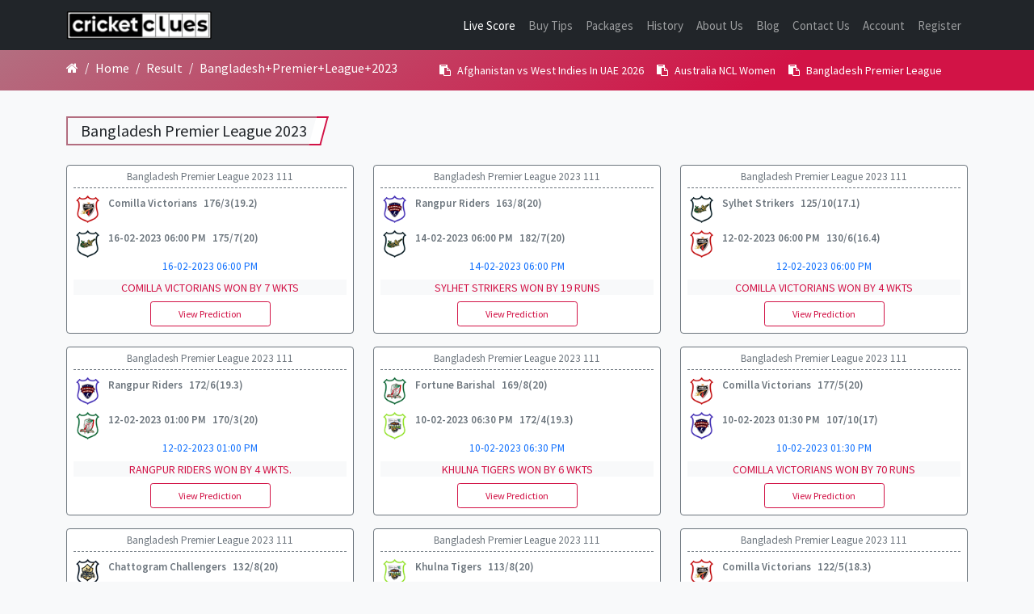

--- FILE ---
content_type: text/html; charset=UTF-8
request_url: https://www.cricketclues.com/home/result/Bangladesh+Premier+League+2023
body_size: 15612
content:
<!DOCTYPE html>
<html lang="en">
<head>
  <meta charset="utf-8">
  <meta http-equiv="X-UA-Compatible" content="IE=edge">
  <meta name="viewport" content="width=device-width, initial-scale=1">
  <meta name="twitter:card" content="summary" />
    <title>India's #1 Online Cricket Prediction Site cricketclues.com</title>
  <meta name="description" content="Find cricket predictions online at cricketclues.com! You can find 100% free cricket predictions here.">
  
  <meta property="og:url" content="https://www.cricketclues.com/Bangladesh+Premier+League+2023" />
    <meta property="og:title" content="India's #1 Online Cricket Prediction Site cricketclues.com" />
    <meta property="og:description" content="Find cricket predictions online at cricketclues.com! You can find 100% free cricket predictions here." />
   <meta property="og:image" content="https://www.cricketclues.com/assets/img/logo.png" />




<meta name="keywords" content="today cricket match prediction, betting tips, free cricket tips, online cricket betting tips, free cricket betting tips prediction cricket betting prediction, cricket betting tips, today cricket betting, betting tips today, cricket match betting tips, online cricket tips, free cricket betting tips 365, bet on cricket match, online betting tips"/>
<meta name="robots" content="index,follow" />
<link rel="canonical" href="https://www.cricketclues.com/Bangladesh+Premier+League+2023">

<link rel="icon" href="https://www.cricketclues.com/assets/front/images/fav.jpg" type="image/x-icon" />
<!-- Css Files -->


<!-- Font Awesome core CSS -->
<link rel="stylesheet" href="https://www.cricketclues.com/assets/dist/font-awesome/css/font-awesome.min.css">

<!-- Bootstrap core CSS -->

<link href="https://www.cricketclues.com/assets/dist/css/bootstrap.min.css" rel="stylesheet" crossorigin="anonymous">

<!-- OwlCarouse core CSS -->
<link rel="stylesheet" href="https://www.cricketclues.com/assets/dist/owl-carousel/css/owl.carousel.min.css">
<link rel="stylesheet" href="https://www.cricketclues.com/assets/dist/owl-carousel/css/owl.theme.default.min.css">

<!-- Custom styles for this template -->
<link href="https://www.cricketclues.com/assets/dist/css/style.css?v=1.1" rel="stylesheet">

<!-- Global site tag - Google Search Console -->
<meta name="google-site-verification" content="PGtazI4ZIYaGI_b7FAXqKhYE1KhKxRg5ZMgkQ33AyBQ" />

<!-- Google tag (gtag.js) -->
<script async src="https://www.googletagmanager.com/gtag/js?id=G-GZ5JZX3ZMX"></script>

<style>
  /*.timer{background-color:#f7f7f7;padding-top:4px;border-radius:10px;padding-bottom:4px;color:#be4d6b!important;text-align:center}.countdown{color:#fff;text-align:center;font-size:18px}@media(min-width:1200px){.container{width:98%}}@media(min-width:992px){.container{width:98%}.sons{float:right}}.tele_me{animation:blinker .2s infinite}@keyframes blinker{0%{color:#fff}49%{color:#0084c9}99%{color:#fff}60%{color:#0084c9}100%{color:#fff}}@media(min-width:451px){.tele_head{font-size:35px!important}.pricing_height{min-height:305px}.sons_img{width:500px}.sub_title{font-size:35px!important}.view_score{text-align:center;padding-top:5px;padding-bottom:5px;padding-right:0;font-size:16px;background-color:#9a8f93;margin-right:-10px;margin-left:-10px;color:#fff}}.play_h4{font-size:20px;color:#757779!important;-webkit-text-fill-color:#757779}.view_score_head{text-align:center;padding-top:5px;padding-bottom:5px;padding-right:0;font-size:15px;background-color:#9a8f93;margin-right:-10px;margin-left:-10px;color:#fff}@media(max-width:450px){.tele_head{font-size:15px!important}.sons_img{width:100%}.sons_head{font-size:20px}.sons{float:left}.menu_border{border-bottom:2px solid #484545}.schedule-box .steams{width:250px;float:left;padding:0 12px;min-height:100px}.view_score{text-align:center;padding-top:5px;padding-bottom:5px;padding-right:0;font-size:15px;background-color:#9a8f93;margin-right:-10px;margin-left:-10px;color:#fff}.sub_title{font-size:30px!important}}.counter{background-color:#f5f5f5;padding:20px 0;border-radius:5px}.count-title{font-size:40px;font-weight:normal;margin-top:10px;margin-bottom:0;text-align:center}.count-text{font-size:15px;font-weight:normal;margin-top:10px;margin-bottom:0;text-align:center}.fa-2x{margin:0 auto;float:none;display:table;color:#4ad1e5}.acc_box{min-height:100px;background-color:#f7e7eb;padding:8px}.btn-danger{color:#fff;background-color:#c34164;border-color:#d43f3a}.owl-prev{background-color:#d21346!important;color:#fff!important;border-radius:50px!important}.owl-next{background-color:#d21346!important;color:#fff!important;border-radius:50px!important}.match_start{font-size:16px;text-align:center;color:#fff}.live_title{text-align:center;border-bottom:2px solid #880b2c;font-weight:bold;font-size:18px}.inline_team{display:inline-flex;float:left;font-weight:bold;font-style:14px;margin-top:8px}.score{margin-top:8px;font-weight:bold}.goog-te-gadget{font-size:11px;color:#d21346!important;white-space:nowrap;margin-top:16px}.goog-logo-link,.goog-logo-link:link,.goog-logo-link:visited,.goog-logo-link:hover,.goog-logo-link:active{font-size:12px;color:#d21346!important;text-decoration:none}h2{font-size:24px;background:-webkit-linear-gradient(#ada6a6,#d01345);-webkit-background-clip:text;-webkit-text-fill-color:transparent}.blinking{animation:blinkingText 1.2s infinite}@keyframes blinkingText{0%{color:#175f17}49%{color:#175f17}60%{color:#fff}99%{color:#fff}100%{color:#175f17}}.blinking_live{animation:blinking_liveText 1.2s infinite;font-weight:bold}@keyframes blinking_liveText{0%{color:#175f17}49%{color:#175f17}60%{color:red}99%{color:red}100%{color:red}}.live_match{color:green;border:2px solid green;border-radius:15px;padding-left:10px;padding-right:10px;font-weight:bold}table{width:100%;max-width:100%;margin-bottom:5px!important;color:#000;font-size:16px!important}.match{padding:8px;border:2px solid #fff;background-color:#fff;box-shadow:0 3px 8px #ab9399;margin-top:10px;margin-bottom:10px;padding-bottom:0}.match_det{padding:8px;border:2px solid #fff;background-color:#fff;box-shadow:0 4px 6px 3px rgba(0,0,0,.16);margin-top:10px;margin-bottom:10px;border-radius:10px}.bottom_text{color:#fff;background-color:#d21346;padding:0;padding-top:5px;padding-bottom:5px;padding-left:0;text-align:right;padding-right:5px}.goog-te-banner-frame.skiptranslate{display:none!important}body{top:0!important}.box{position:relative;border-radius:5px;transition:all .3s ease-in-out;color:#8c8a8a!important}.box::after{content:'';position:absolute;z-index:-1;opacity:0;border-radius:5px;box-shadow:0 5px 15px green;transition:opacity .2s ease-in-out}.box:hover{transform:scale(1.1,1.1)}.box:hover::after{opacity:1}.box{position:relative;border-radius:5px;//box-shadow:0 8px 8px rgba(0,0,0,0.15);transition:all .3s ease-in-out;color:#8c8a8a!important}.match_price{padding:8px;border:2px solid #fff;background-color:#fff;box-shadow:0 0 2px 1px #847b7d;margin-top:10px;margin-bottom:10px;padding-bottom:0;border-radius:5px}.dey_box::after{content:'';position:absolute;z-index:-1;opacity:0;border-radius:5px;transition:opacity .2s ease-in-out}.dey_box:hover{transform:scale(1.1,1.1);color:#fff!important}.dey_box:hover::after{opacity:1}.sons-section-wrapper{background:#fff;width:100%;float:left;margin-bottom:15px;padding:18px 0;box-shadow:0 12px 18px rgba(0,0,0,0.12)}*/
</style>
<!-- ========================= -->
<style>
.scrolled-down{transform:translateY(-100%);transition:.3s ease-in-out;opacity:0;z-index:-1}.scrolled-up{transform:translateY(0);transition:.3s ease-in-out;opacity:1}.accordion-ul .accordion-item{display:none}body{padding-top:0!important}
 </style>
<!-- ================================= -->
<style>
.blink_img {
  animation: blinker 4s linear infinite;
}
@keyframes blinker {
  50% { opacity: 0; }
}
@keyframes blin {
  50% { opacity: 0; }
}

@media (max-width: 767px){
.prediction-bet-wrp {
    display: block !important;
}

.prediction-bet-wrp {
    background: #cf194a;
    position: fixed;
    bottom: 0;
    left: 0;
    right: 0;
    margin: 0 auto;
    max-width: 500px;
    display: none;
    padding: 0;
    -webkit-box-shadow: 0px 0px 15px #000;
    box-shadow: 0px 0px 15px #000;
    z-index: 99999;
    color:#fff;
}

#prediction-bet-wrp #close {
    position: absolute;
    right: -1px;
    font-size: 18px;
    border: 1px solid #fff;
    top: -25px;
    cursor: pointer;
    width: 55px;
    height: 30px;
    text-align: center;
    line-height: 24px;
    background: #cf194a;
    box-shadow: 0px 0px 0px #000;
    z-index: 99999;
    border: 1px solid #dc3545;
    border-bottom: 0;
    border-radius: 12px 12px 0 0;
    color: #fff;
}

.animate-charcter
{
   text-transform: uppercase;
  background-image: linear-gradient(
    -225deg,
    #fff 0%,
    #44107a 29%,
    #21c754 67%,
    #fff800 100%
  );
  background-size: auto auto;
  background-clip: border-box;
  background-size: 200% auto;
  color: #fff;
  background-clip: text;
  text-fill-color: transparent;
  -webkit-background-clip: text;
  -webkit-text-fill-color: transparent;
  animation: textclip 2s linear infinite;
  display: inline-block;
  font-weight:bold;
 
}

@keyframes textclip {
  to {
    background-position: 200% center;
  }
}

/* http://waitanimate.wstone.io/#!/ */
.shake {
  animation: shake-animation 4.72s ease infinite;
  transform-origin: 50% 50%;
}
.element {
  margin: 0 auto;
}
@keyframes shake-animation {
   0% { transform:translate(0,0) }
  1.78571% { transform:translate(5px,0) }
  3.57143% { transform:translate(0,0) }
  5.35714% { transform:translate(5px,0) }
  7.14286% { transform:translate(0,0) }
  8.92857% { transform:translate(5px,0) }
  10.71429% { transform:translate(0,0) }
  100% { transform:translate(0,0) }
}
</style>
</head>
<body class="bg-light">
<!--Wrapper Start-->
<div class="wrapper color-option-2">

<!--Header Start-->
 <header class="sticky-top">
        <nav class="navbar navbar-expand-md navbar-dark bg-dark">
            <div class="container">
                 <a class="navbar-brand" href="https://www.cricketclues.com/"> 
                    <img src="https://www.cricketclues.com/assets/img/logo.png"  width="180" height="" alt="cricketclues">
                    </a>
                <button class="navbar-toggler" type="button" data-bs-toggle="collapse" data-bs-target="#navbarCollapse" aria-controls="navbarCollapse" aria-expanded="false" aria-label="Toggle navigation">
<span class="navbar-toggler-icon"></span>
</button>
                <div class="collapse navbar-collapse justify-content-end" id="navbarCollapse">
                    <ul class="navbar-nav navbar-right mb-2 mb-md-0">
                       <li class="nav-item">
                            <a class="nav-link active" aria-current="page" href="https://www.cricketclues.com/">Live Score</a>
                        </li>
                        <li class="nav-item">
                            <a class="nav-link" href="https://www.cricketclues.com/buy-tips">Buy Tips</a>
                        </li>
                        <a href="https://www.cricketclues.com/login" data-bs-toggle="modal">
   
</a>
                        <li class="nav-item">
                            <a class="nav-link" href="https://www.cricketclues.com/login" >Packages</a>
                        </li>
                        <li class="nav-item">
                            <a class="nav-link" href="https://www.cricketclues.com/all-prediction-history">History</a>
                        </li>
                        <li class="nav-item">
                            <a class="nav-link" href="https://www.cricketclues.com/about-us">About Us</a>
                        </li>
                        <li class="nav-item">
                            <a class="nav-link" href="https://www.cricketclues.com/blog">Blog</a>
                        </li>
                        <li class="nav-item">
                            <a class="nav-link" href="https://www.cricketclues.com/contact-us">Contact Us</a>
                        </li>
                        
                        
                          <li class="nav-item"><a class="nav-link" href="https://www.cricketclues.com/account">Account</a></li><li class="nav-item"><a class="nav-link" href="https://www.cricketclues.com/register">Register</a></li>                   
                       
                    </ul>
                </div>
            </div>
        </nav>

        <nav class="navbar navbar-expand navbar-dark gradient-one menuabar autohide">
            <div class="container">
             <div class="row justify-content-between w-100">
                
                                        <div class="col-auto">
                        <nav aria-label="breadcrumb" class="breadcrumbs text-capitalize py-1">
                             <ol class="breadcrumb text-white m-0">
                                                         <li class="breadcrumb-item">
                            <a class="text-white fs-6" href="https://www.cricketclues.com/"><i class="fa fa-home" aria-hidden="true"></i></a>
                            </li>
                                                         <li class="breadcrumb-item active" aria-current="page">
                                 <a class="text-white fs-6 text-decoration-none" href="https://www.cricketclues.com/home">Home</a>                                 </li>
                                                              <li class="breadcrumb-item active" aria-current="page">
                                 <a class="text-white fs-6 text-decoration-none" href="https://www.cricketclues.com/home/result">Result</a>                                 </li>
                                                              <li class="breadcrumb-item active" aria-current="page">
                                 <a class="text-white fs-6 text-decoration-none" href="https://www.cricketclues.com/home/result/Bangladesh+Premier+League+2023">Bangladesh+Premier+League+2023</a>                                 </li>
                                                             </ol>
                        </nav>
                        </div>
                                    
                <div class="col-auto">
                     <ul class="navbar-nav navbar flex-scroll-x p-0">
                                           <li class="nav-item">
                        <a class="nav-link text-white fw-bolder text-decoration-none disabled" href="#"><i class="fa fa-clipboard pe-2" aria-hidden="true"></i>Afghanistan vs West Indies In UAE 2026</a>
                    </li>  
                                           <li class="nav-item">
                        <a class="nav-link text-white fw-bolder text-decoration-none disabled" href="#"><i class="fa fa-clipboard pe-2" aria-hidden="true"></i>Australia NCL Women</a>
                    </li>  
                                           <li class="nav-item">
                        <a class="nav-link text-white fw-bolder text-decoration-none disabled" href="#"><i class="fa fa-clipboard pe-2" aria-hidden="true"></i>Bangladesh Premier League</a>
                    </li>  
                                    </ul>
            </div>
            </div>
            </div>
        </nav>
    </header>

<main class="container py-3">
    
    <section class="py-3 mb-5">
                
            <div class="clearfix"><h2 class="fs-5 p-1 px-3 mb-4 d-inline-block position-relative border-warning border border-2 border-end-0 border-cut">Bangladesh Premier League 2023</h2></div>        
        <div class="row mb-3">                <!-- Start col -->
        <div class="col-md-4 col-sm-6">
            <div class="card border-secondary mb-3 text-secondary">
                <div class="card-header bg-transparent border-secondary border-0 border-bottom text-center mx-2 p-1">
                    <small><b>Bangladesh Premier League 2023 111</b></small>
                </div>
                <div class="card-body p-2">
                    <!-- <h5 class="card-title">Success card title</h5> -->
                    <div class="row row-cols-1">
                        <div class="col d-flex align-middle pb-2">
                           <img src="https://www.cricketclues.com/assets/media/team/Comilla_Victorians.png" alt="https://www.cricketclues.com/assets/media/team/Comilla_Victorians.png" style="height:35px;width:auto;">                         <span class="px-2 fw-bold"><small>Comilla Victorians</small></span>
                        <span class="pl-1 fw-bold"><small>176/3(19.2)</small></span>
                                    
                        </div>
                        <div class="col align-middle d-flex">
                             <img src="https://www.cricketclues.com/assets/media/team/Sylhet_Strikers.png" alt="https://www.cricketclues.com/assets/media/team/Sylhet_Strikers.png" style="height:35px;width:auto;">                         <span class="px-2 fw-bold"><small>16-02-2023 06:00 PM</small></span>
                        <span class="pl-1 fw-bold"><small>175/7(20)</small></span>
                        </div>
                    </div>
                    <p class="card-text text-primary text-center mb-2"><small>
                            16-02-2023 06:00 PM                        </small></p>
                    <h6 class="bg-light text-center text-danger m-0"><small>
                            COMILLA VICTORIANS WON BY 7 WKTS                        </small></h6>
                </div>
                <div class="card-footer bg-transparent border-0 pt-0">
                    <div class="row row-cols-2 justify-content-md-center">
                        <div class="col">
                            <a type="button" class="btn btn-outline-danger btn-sm w-100"
                                href="https://www.cricketclues.com/home/prediction_history/bangladesh-premier-league-2023-comilla-victorians-vs-sylhet-strikers-16-feb-2023"><small>View Prediction</small></a>
                        </div>
                        <!--<div class="col">-->
                        <!--    <button type="button" class="btn btn-outline-success btn-sm w-100"-->
                        <!--        onclick="get_comm(7503);"><small>Commentry</small></button>-->
                        <!--</div>-->
                    </div>
                </div>
            </div>
        </div>
                        
                    
                <!-- Start col -->
        <div class="col-md-4 col-sm-6">
            <div class="card border-secondary mb-3 text-secondary">
                <div class="card-header bg-transparent border-secondary border-0 border-bottom text-center mx-2 p-1">
                    <small><b>Bangladesh Premier League 2023 111</b></small>
                </div>
                <div class="card-body p-2">
                    <!-- <h5 class="card-title">Success card title</h5> -->
                    <div class="row row-cols-1">
                        <div class="col d-flex align-middle pb-2">
                           <img src="https://www.cricketclues.com/assets/media/team/Rangpur_Riders_(1).png" alt="https://www.cricketclues.com/assets/media/team/Rangpur_Riders_(1).png" style="height:35px;width:auto;">                         <span class="px-2 fw-bold"><small>Rangpur Riders</small></span>
                        <span class="pl-1 fw-bold"><small>163/8(20)</small></span>
                                    
                        </div>
                        <div class="col align-middle d-flex">
                             <img src="https://www.cricketclues.com/assets/media/team/Sylhet_Strikers.png" alt="https://www.cricketclues.com/assets/media/team/Sylhet_Strikers.png" style="height:35px;width:auto;">                         <span class="px-2 fw-bold"><small>14-02-2023 06:00 PM</small></span>
                        <span class="pl-1 fw-bold"><small>182/7(20)</small></span>
                        </div>
                    </div>
                    <p class="card-text text-primary text-center mb-2"><small>
                            14-02-2023 06:00 PM                        </small></p>
                    <h6 class="bg-light text-center text-danger m-0"><small>
                            SYLHET STRIKERS WON BY 19 RUNS                        </small></h6>
                </div>
                <div class="card-footer bg-transparent border-0 pt-0">
                    <div class="row row-cols-2 justify-content-md-center">
                        <div class="col">
                            <a type="button" class="btn btn-outline-danger btn-sm w-100"
                                href="https://www.cricketclues.com/home/prediction_history/bangladesh-premier-league-2023-rangpur-riders-vs-sylhet-strikers-14-feb-2023"><small>View Prediction</small></a>
                        </div>
                        <!--<div class="col">-->
                        <!--    <button type="button" class="btn btn-outline-success btn-sm w-100"-->
                        <!--        onclick="get_comm(7470);"><small>Commentry</small></button>-->
                        <!--</div>-->
                    </div>
                </div>
            </div>
        </div>
                        
                    
                <!-- Start col -->
        <div class="col-md-4 col-sm-6">
            <div class="card border-secondary mb-3 text-secondary">
                <div class="card-header bg-transparent border-secondary border-0 border-bottom text-center mx-2 p-1">
                    <small><b>Bangladesh Premier League 2023 111</b></small>
                </div>
                <div class="card-body p-2">
                    <!-- <h5 class="card-title">Success card title</h5> -->
                    <div class="row row-cols-1">
                        <div class="col d-flex align-middle pb-2">
                           <img src="https://www.cricketclues.com/assets/media/team/Sylhet_Strikers.png" alt="https://www.cricketclues.com/assets/media/team/Sylhet_Strikers.png" style="height:35px;width:auto;">                         <span class="px-2 fw-bold"><small>Sylhet Strikers</small></span>
                        <span class="pl-1 fw-bold"><small>125/10(17.1)</small></span>
                                    
                        </div>
                        <div class="col align-middle d-flex">
                             <img src="https://www.cricketclues.com/assets/media/team/Comilla_Victorians.png" alt="https://www.cricketclues.com/assets/media/team/Comilla_Victorians.png" style="height:35px;width:auto;">                         <span class="px-2 fw-bold"><small>12-02-2023 06:00 PM</small></span>
                        <span class="pl-1 fw-bold"><small>130/6(16.4)</small></span>
                        </div>
                    </div>
                    <p class="card-text text-primary text-center mb-2"><small>
                            12-02-2023 06:00 PM                        </small></p>
                    <h6 class="bg-light text-center text-danger m-0"><small>
                            COMILLA VICTORIANS WON BY 4 WKTS                        </small></h6>
                </div>
                <div class="card-footer bg-transparent border-0 pt-0">
                    <div class="row row-cols-2 justify-content-md-center">
                        <div class="col">
                            <a type="button" class="btn btn-outline-danger btn-sm w-100"
                                href="https://www.cricketclues.com/home/prediction_history/bangladesh-premier-league-2023-sylhet-strikers-vs-comilla-victorians-12-feb-2023"><small>View Prediction</small></a>
                        </div>
                        <!--<div class="col">-->
                        <!--    <button type="button" class="btn btn-outline-success btn-sm w-100"-->
                        <!--        onclick="get_comm(7445);"><small>Commentry</small></button>-->
                        <!--</div>-->
                    </div>
                </div>
            </div>
        </div>
                        
                    
                <!-- Start col -->
        <div class="col-md-4 col-sm-6">
            <div class="card border-secondary mb-3 text-secondary">
                <div class="card-header bg-transparent border-secondary border-0 border-bottom text-center mx-2 p-1">
                    <small><b>Bangladesh Premier League 2023 111</b></small>
                </div>
                <div class="card-body p-2">
                    <!-- <h5 class="card-title">Success card title</h5> -->
                    <div class="row row-cols-1">
                        <div class="col d-flex align-middle pb-2">
                           <img src="https://www.cricketclues.com/assets/media/team/Rangpur_Riders_(1).png" alt="https://www.cricketclues.com/assets/media/team/Rangpur_Riders_(1).png" style="height:35px;width:auto;">                         <span class="px-2 fw-bold"><small>Rangpur Riders</small></span>
                        <span class="pl-1 fw-bold"><small>172/6(19.3)</small></span>
                                    
                        </div>
                        <div class="col align-middle d-flex">
                             <img src="https://www.cricketclues.com/assets/media/team/Fortune_Barishal.png" alt="https://www.cricketclues.com/assets/media/team/Fortune_Barishal.png" style="height:35px;width:auto;">                         <span class="px-2 fw-bold"><small>12-02-2023 01:00 PM</small></span>
                        <span class="pl-1 fw-bold"><small>170/3(20)</small></span>
                        </div>
                    </div>
                    <p class="card-text text-primary text-center mb-2"><small>
                            12-02-2023 01:00 PM                        </small></p>
                    <h6 class="bg-light text-center text-danger m-0"><small>
                            RANGPUR RIDERS WON BY 4 WKTS.                        </small></h6>
                </div>
                <div class="card-footer bg-transparent border-0 pt-0">
                    <div class="row row-cols-2 justify-content-md-center">
                        <div class="col">
                            <a type="button" class="btn btn-outline-danger btn-sm w-100"
                                href="https://www.cricketclues.com/home/prediction_history/bangladesh-premier-league-2023-rangpur-riders-vs-fortune-barishal-12-feb-2023"><small>View Prediction</small></a>
                        </div>
                        <!--<div class="col">-->
                        <!--    <button type="button" class="btn btn-outline-success btn-sm w-100"-->
                        <!--        onclick="get_comm(7449);"><small>Commentry</small></button>-->
                        <!--</div>-->
                    </div>
                </div>
            </div>
        </div>
                        
                    
                <!-- Start col -->
        <div class="col-md-4 col-sm-6">
            <div class="card border-secondary mb-3 text-secondary">
                <div class="card-header bg-transparent border-secondary border-0 border-bottom text-center mx-2 p-1">
                    <small><b>Bangladesh Premier League 2023 111</b></small>
                </div>
                <div class="card-body p-2">
                    <!-- <h5 class="card-title">Success card title</h5> -->
                    <div class="row row-cols-1">
                        <div class="col d-flex align-middle pb-2">
                           <img src="https://www.cricketclues.com/assets/media/team/Fortune_Barishal.png" alt="https://www.cricketclues.com/assets/media/team/Fortune_Barishal.png" style="height:35px;width:auto;">                         <span class="px-2 fw-bold"><small>Fortune Barishal</small></span>
                        <span class="pl-1 fw-bold"><small>169/8(20)</small></span>
                                    
                        </div>
                        <div class="col align-middle d-flex">
                             <img src="https://www.cricketclues.com/assets/media/team/Khulna_Tigers.png" alt="https://www.cricketclues.com/assets/media/team/Khulna_Tigers.png" style="height:35px;width:auto;">                         <span class="px-2 fw-bold"><small>10-02-2023 06:30 PM</small></span>
                        <span class="pl-1 fw-bold"><small>172/4(19.3)</small></span>
                        </div>
                    </div>
                    <p class="card-text text-primary text-center mb-2"><small>
                            10-02-2023 06:30 PM                        </small></p>
                    <h6 class="bg-light text-center text-danger m-0"><small>
                            KHULNA TIGERS WON BY 6 WKTS                        </small></h6>
                </div>
                <div class="card-footer bg-transparent border-0 pt-0">
                    <div class="row row-cols-2 justify-content-md-center">
                        <div class="col">
                            <a type="button" class="btn btn-outline-danger btn-sm w-100"
                                href="https://www.cricketclues.com/home/prediction_history/bangladesh-premier-league-2023-fortune-barishal-vs-khulna-tigers-10-feb-2023"><small>View Prediction</small></a>
                        </div>
                        <!--<div class="col">-->
                        <!--    <button type="button" class="btn btn-outline-success btn-sm w-100"-->
                        <!--        onclick="get_comm(7330);"><small>Commentry</small></button>-->
                        <!--</div>-->
                    </div>
                </div>
            </div>
        </div>
                        
                    
                <!-- Start col -->
        <div class="col-md-4 col-sm-6">
            <div class="card border-secondary mb-3 text-secondary">
                <div class="card-header bg-transparent border-secondary border-0 border-bottom text-center mx-2 p-1">
                    <small><b>Bangladesh Premier League 2023 111</b></small>
                </div>
                <div class="card-body p-2">
                    <!-- <h5 class="card-title">Success card title</h5> -->
                    <div class="row row-cols-1">
                        <div class="col d-flex align-middle pb-2">
                           <img src="https://www.cricketclues.com/assets/media/team/Comilla_Victorians.png" alt="https://www.cricketclues.com/assets/media/team/Comilla_Victorians.png" style="height:35px;width:auto;">                         <span class="px-2 fw-bold"><small>Comilla Victorians</small></span>
                        <span class="pl-1 fw-bold"><small>177/5(20)</small></span>
                                    
                        </div>
                        <div class="col align-middle d-flex">
                             <img src="https://www.cricketclues.com/assets/media/team/Rangpur_Riders_(1).png" alt="https://www.cricketclues.com/assets/media/team/Rangpur_Riders_(1).png" style="height:35px;width:auto;">                         <span class="px-2 fw-bold"><small>10-02-2023 01:30 PM</small></span>
                        <span class="pl-1 fw-bold"><small>107/10(17)</small></span>
                        </div>
                    </div>
                    <p class="card-text text-primary text-center mb-2"><small>
                            10-02-2023 01:30 PM                        </small></p>
                    <h6 class="bg-light text-center text-danger m-0"><small>
                            COMILLA VICTORIANS WON BY 70 RUNS                        </small></h6>
                </div>
                <div class="card-footer bg-transparent border-0 pt-0">
                    <div class="row row-cols-2 justify-content-md-center">
                        <div class="col">
                            <a type="button" class="btn btn-outline-danger btn-sm w-100"
                                href="https://www.cricketclues.com/home/prediction_history/bangladesh-premier-league-2023-comilla-victorians-vs-rangpur-riders-10-feb-2023"><small>View Prediction</small></a>
                        </div>
                        <!--<div class="col">-->
                        <!--    <button type="button" class="btn btn-outline-success btn-sm w-100"-->
                        <!--        onclick="get_comm(7321);"><small>Commentry</small></button>-->
                        <!--</div>-->
                    </div>
                </div>
            </div>
        </div>
                        
                    
                <!-- Start col -->
        <div class="col-md-4 col-sm-6">
            <div class="card border-secondary mb-3 text-secondary">
                <div class="card-header bg-transparent border-secondary border-0 border-bottom text-center mx-2 p-1">
                    <small><b>Bangladesh Premier League 2023 111</b></small>
                </div>
                <div class="card-body p-2">
                    <!-- <h5 class="card-title">Success card title</h5> -->
                    <div class="row row-cols-1">
                        <div class="col d-flex align-middle pb-2">
                           <img src="https://www.cricketclues.com/assets/media/team/Chattogram_Challengers_small.png" alt="https://www.cricketclues.com/assets/media/team/Chattogram_Challengers_small.png" style="height:35px;width:auto;">                         <span class="px-2 fw-bold"><small>Chattogram Challengers</small></span>
                        <span class="pl-1 fw-bold"><small>132/8(20)</small></span>
                                    
                        </div>
                        <div class="col align-middle d-flex">
                             <img src="https://www.cricketclues.com/assets/media/team/rangpur_riders.png" alt="https://www.cricketclues.com/assets/media/team/rangpur_riders.png" style="height:35px;width:auto;">                         <span class="px-2 fw-bold"><small>08-02-2023 06:00 PM</small></span>
                        <span class="pl-1 fw-bold"><small>135/3(16)</small></span>
                        </div>
                    </div>
                    <p class="card-text text-primary text-center mb-2"><small>
                            08-02-2023 06:00 PM                        </small></p>
                    <h6 class="bg-light text-center text-danger m-0"><small>
                            RANGPUR RIDERS WON BY 7 WKTS.                        </small></h6>
                </div>
                <div class="card-footer bg-transparent border-0 pt-0">
                    <div class="row row-cols-2 justify-content-md-center">
                        <div class="col">
                            <a type="button" class="btn btn-outline-danger btn-sm w-100"
                                href="https://www.cricketclues.com/home/prediction_history/bangladesh-premier-league-2023-chattogram-challengers-vs-rangpur-rangers-08-feb-2023"><small>View Prediction</small></a>
                        </div>
                        <!--<div class="col">-->
                        <!--    <button type="button" class="btn btn-outline-success btn-sm w-100"-->
                        <!--        onclick="get_comm(7312);"><small>Commentry</small></button>-->
                        <!--</div>-->
                    </div>
                </div>
            </div>
        </div>
                        
                    
                <!-- Start col -->
        <div class="col-md-4 col-sm-6">
            <div class="card border-secondary mb-3 text-secondary">
                <div class="card-header bg-transparent border-secondary border-0 border-bottom text-center mx-2 p-1">
                    <small><b>Bangladesh Premier League 2023 111</b></small>
                </div>
                <div class="card-body p-2">
                    <!-- <h5 class="card-title">Success card title</h5> -->
                    <div class="row row-cols-1">
                        <div class="col d-flex align-middle pb-2">
                           <img src="https://www.cricketclues.com/assets/media/team/Khulna_Tigers.png" alt="https://www.cricketclues.com/assets/media/team/Khulna_Tigers.png" style="height:35px;width:auto;">                         <span class="px-2 fw-bold"><small>Khulna Tigers</small></span>
                        <span class="pl-1 fw-bold"><small>113/8(20)</small></span>
                                    
                        </div>
                        <div class="col align-middle d-flex">
                             <img src="https://www.cricketclues.com/assets/media/team/Sylhet_Strikers.png" alt="https://www.cricketclues.com/assets/media/team/Sylhet_Strikers.png" style="height:35px;width:auto;">                         <span class="px-2 fw-bold"><small>08-02-2023 01:00 PM</small></span>
                        <span class="pl-1 fw-bold"><small>114/4(17.3)</small></span>
                        </div>
                    </div>
                    <p class="card-text text-primary text-center mb-2"><small>
                            08-02-2023 01:00 PM                        </small></p>
                    <h6 class="bg-light text-center text-danger m-0"><small>
                            SYLHET STRIKERS WON BY 6 WKTS                        </small></h6>
                </div>
                <div class="card-footer bg-transparent border-0 pt-0">
                    <div class="row row-cols-2 justify-content-md-center">
                        <div class="col">
                            <a type="button" class="btn btn-outline-danger btn-sm w-100"
                                href="https://www.cricketclues.com/home/prediction_history/bangladesh-premier-league-2023-khulna-tigers-vs-sylhet-strikers-08-feb-2023"><small>View Prediction</small></a>
                        </div>
                        <!--<div class="col">-->
                        <!--    <button type="button" class="btn btn-outline-success btn-sm w-100"-->
                        <!--        onclick="get_comm(7311);"><small>Commentry</small></button>-->
                        <!--</div>-->
                    </div>
                </div>
            </div>
        </div>
                        
                    
                <!-- Start col -->
        <div class="col-md-4 col-sm-6">
            <div class="card border-secondary mb-3 text-secondary">
                <div class="card-header bg-transparent border-secondary border-0 border-bottom text-center mx-2 p-1">
                    <small><b>Bangladesh Premier League 2023 111</b></small>
                </div>
                <div class="card-body p-2">
                    <!-- <h5 class="card-title">Success card title</h5> -->
                    <div class="row row-cols-1">
                        <div class="col d-flex align-middle pb-2">
                           <img src="https://www.cricketclues.com/assets/media/team/Comilla_Victorians.png" alt="https://www.cricketclues.com/assets/media/team/Comilla_Victorians.png" style="height:35px;width:auto;">                         <span class="px-2 fw-bold"><small>Comilla Victorians</small></span>
                        <span class="pl-1 fw-bold"><small>122/5(18.3)</small></span>
                                    
                        </div>
                        <div class="col align-middle d-flex">
                             <img src="https://www.cricketclues.com/assets/media/team/Fortune_Barishal.png" alt="https://www.cricketclues.com/assets/media/team/Fortune_Barishal.png" style="height:35px;width:auto;">                         <span class="px-2 fw-bold"><small>07-02-2023 06:00 PM</small></span>
                        <span class="pl-1 fw-bold"><small>121/10(19.1)</small></span>
                        </div>
                    </div>
                    <p class="card-text text-primary text-center mb-2"><small>
                            07-02-2023 06:00 PM                        </small></p>
                    <h6 class="bg-light text-center text-danger m-0"><small>
                            COMILLA VICTORIAN WON BY 5 WKTS                        </small></h6>
                </div>
                <div class="card-footer bg-transparent border-0 pt-0">
                    <div class="row row-cols-2 justify-content-md-center">
                        <div class="col">
                            <a type="button" class="btn btn-outline-danger btn-sm w-100"
                                href="https://www.cricketclues.com/home/prediction_history/bangladesh-premier-league-2023-comilla-victorians-vs-fortune-barishal-07-feb-2023"><small>View Prediction</small></a>
                        </div>
                        <!--<div class="col">-->
                        <!--    <button type="button" class="btn btn-outline-success btn-sm w-100"-->
                        <!--        onclick="get_comm(7307);"><small>Commentry</small></button>-->
                        <!--</div>-->
                    </div>
                </div>
            </div>
        </div>
                        
                    
                <!-- Start col -->
        <div class="col-md-4 col-sm-6">
            <div class="card border-secondary mb-3 text-secondary">
                <div class="card-header bg-transparent border-secondary border-0 border-bottom text-center mx-2 p-1">
                    <small><b>Bangladesh Premier League 2023 111</b></small>
                </div>
                <div class="card-body p-2">
                    <!-- <h5 class="card-title">Success card title</h5> -->
                    <div class="row row-cols-1">
                        <div class="col d-flex align-middle pb-2">
                           <img src="https://www.cricketclues.com/assets/media/team/Chattogram_Challengers_small.png" alt="https://www.cricketclues.com/assets/media/team/Chattogram_Challengers_small.png" style="height:35px;width:auto;">                         <span class="px-2 fw-bold"><small>Chattogram Challengers</small></span>
                        <span class="pl-1 fw-bold"><small>118/8(20)</small></span>
                                    
                        </div>
                        <div class="col align-middle d-flex">
                             <img src="https://www.cricketclues.com/assets/media/team/Durdanto_Dhaka1.jpg" alt="https://www.cricketclues.com/assets/media/team/Durdanto_Dhaka1.jpg" style="height:35px;width:auto;">                         <span class="px-2 fw-bold"><small>07-02-2023 01:00 PM</small></span>
                        <span class="pl-1 fw-bold"><small>103/9(20)</small></span>
                        </div>
                    </div>
                    <p class="card-text text-primary text-center mb-2"><small>
                            07-02-2023 01:00 PM                        </small></p>
                    <h6 class="bg-light text-center text-danger m-0"><small>
                            CHATTOGRAM CHALLENGERS WON BY 15 RUNS                        </small></h6>
                </div>
                <div class="card-footer bg-transparent border-0 pt-0">
                    <div class="row row-cols-2 justify-content-md-center">
                        <div class="col">
                            <a type="button" class="btn btn-outline-danger btn-sm w-100"
                                href="https://www.cricketclues.com/home/prediction_history/bangladesh-premier-league-2023-chattogram-challengers-vs-dhaka-dominators-07-feb-2023"><small>View Prediction</small></a>
                        </div>
                        <!--<div class="col">-->
                        <!--    <button type="button" class="btn btn-outline-success btn-sm w-100"-->
                        <!--        onclick="get_comm(7306);"><small>Commentry</small></button>-->
                        <!--</div>-->
                    </div>
                </div>
            </div>
        </div>
                        
                    
                <!-- Start col -->
        <div class="col-md-4 col-sm-6">
            <div class="card border-secondary mb-3 text-secondary">
                <div class="card-header bg-transparent border-secondary border-0 border-bottom text-center mx-2 p-1">
                    <small><b>Bangladesh Premier League 2023 111</b></small>
                </div>
                <div class="card-body p-2">
                    <!-- <h5 class="card-title">Success card title</h5> -->
                    <div class="row row-cols-1">
                        <div class="col d-flex align-middle pb-2">
                           <img src="https://www.cricketclues.com/assets/media/team/rangpur_riders.png" alt="https://www.cricketclues.com/assets/media/team/rangpur_riders.png" style="height:35px;width:auto;">                         <span class="px-2 fw-bold"><small>Rangpur Rangers</small></span>
                        <span class="pl-1 fw-bold"><small>176/2(18)</small></span>
                                    
                        </div>
                        <div class="col align-middle d-flex">
                             <img src="https://www.cricketclues.com/assets/media/team/Sylhet_Strikers.png" alt="https://www.cricketclues.com/assets/media/team/Sylhet_Strikers.png" style="height:35px;width:auto;">                         <span class="px-2 fw-bold"><small>04-02-2023 06:00 PM</small></span>
                        <span class="pl-1 fw-bold"><small>170/2(20)</small></span>
                        </div>
                    </div>
                    <p class="card-text text-primary text-center mb-2"><small>
                            04-02-2023 06:00 PM                        </small></p>
                    <h6 class="bg-light text-center text-danger m-0"><small>
                            RANGPUR RIDERS WON BY 8 WKTS.                        </small></h6>
                </div>
                <div class="card-footer bg-transparent border-0 pt-0">
                    <div class="row row-cols-2 justify-content-md-center">
                        <div class="col">
                            <a type="button" class="btn btn-outline-danger btn-sm w-100"
                                href="https://www.cricketclues.com/home/prediction_history/bangladesh-premier-league-2023-rangpur-rangers-vs-sylhet-strikers-04-feb-2023"><small>View Prediction</small></a>
                        </div>
                        <!--<div class="col">-->
                        <!--    <button type="button" class="btn btn-outline-success btn-sm w-100"-->
                        <!--        onclick="get_comm(7288);"><small>Commentry</small></button>-->
                        <!--</div>-->
                    </div>
                </div>
            </div>
        </div>
                        
                    
                <!-- Start col -->
        <div class="col-md-4 col-sm-6">
            <div class="card border-secondary mb-3 text-secondary">
                <div class="card-header bg-transparent border-secondary border-0 border-bottom text-center mx-2 p-1">
                    <small><b>Bangladesh Premier League 2023 111</b></small>
                </div>
                <div class="card-body p-2">
                    <!-- <h5 class="card-title">Success card title</h5> -->
                    <div class="row row-cols-1">
                        <div class="col d-flex align-middle pb-2">
                           <img src="https://www.cricketclues.com/assets/media/team/Chattogram_Challengers_small.png" alt="https://www.cricketclues.com/assets/media/team/Chattogram_Challengers_small.png" style="height:35px;width:auto;">                         <span class="px-2 fw-bold"><small>Chattogram Challengers</small></span>
                        <span class="pl-1 fw-bold"><small>156/7(20)</small></span>
                                    
                        </div>
                        <div class="col align-middle d-flex">
                             <img src="https://www.cricketclues.com/assets/media/team/Comilla_Victorians.png" alt="https://www.cricketclues.com/assets/media/team/Comilla_Victorians.png" style="height:35px;width:auto;">                         <span class="px-2 fw-bold"><small>04-02-2023 01:00 PM</small></span>
                        <span class="pl-1 fw-bold"><small>160/4(19)</small></span>
                        </div>
                    </div>
                    <p class="card-text text-primary text-center mb-2"><small>
                            04-02-2023 01:00 PM                        </small></p>
                    <h6 class="bg-light text-center text-danger m-0"><small>
                            COMILLA VICTORIANS WON BY 6 WKTS                        </small></h6>
                </div>
                <div class="card-footer bg-transparent border-0 pt-0">
                    <div class="row row-cols-2 justify-content-md-center">
                        <div class="col">
                            <a type="button" class="btn btn-outline-danger btn-sm w-100"
                                href="https://www.cricketclues.com/home/prediction_history/bangladesh-premier-league-2023-chattogram-challengers-vs-comilla-victorians-04-feb-2023"><small>View Prediction</small></a>
                        </div>
                        <!--<div class="col">-->
                        <!--    <button type="button" class="btn btn-outline-success btn-sm w-100"-->
                        <!--        onclick="get_comm(7285);"><small>Commentry</small></button>-->
                        <!--</div>-->
                    </div>
                </div>
            </div>
        </div>
                        
                    
                <!-- Start col -->
        <div class="col-md-4 col-sm-6">
            <div class="card border-secondary mb-3 text-secondary">
                <div class="card-header bg-transparent border-secondary border-0 border-bottom text-center mx-2 p-1">
                    <small><b>Bangladesh Premier League 2023 111</b></small>
                </div>
                <div class="card-body p-2">
                    <!-- <h5 class="card-title">Success card title</h5> -->
                    <div class="row row-cols-1">
                        <div class="col d-flex align-middle pb-2">
                           <img src="https://www.cricketclues.com/assets/media/team/Durdanto_Dhaka1.jpg" alt="https://www.cricketclues.com/assets/media/team/Durdanto_Dhaka1.jpg" style="height:35px;width:auto;">                         <span class="px-2 fw-bold"><small>Dhaka Dominators</small></span>
                        <span class="pl-1 fw-bold"><small>130/8(20)</small></span>
                                    
                        </div>
                        <div class="col align-middle d-flex">
                             <img src="https://www.cricketclues.com/assets/media/team/rangpur_riders.png" alt="https://www.cricketclues.com/assets/media/team/rangpur_riders.png" style="height:35px;width:auto;">                         <span class="px-2 fw-bold"><small>03-02-2023 06:30 PM</small></span>
                        <span class="pl-1 fw-bold"><small>133/8(19.3)</small></span>
                        </div>
                    </div>
                    <p class="card-text text-primary text-center mb-2"><small>
                            03-02-2023 06:30 PM                        </small></p>
                    <h6 class="bg-light text-center text-danger m-0"><small>
                            RANGPUR RIDERS WON BY 2 WKTS.                        </small></h6>
                </div>
                <div class="card-footer bg-transparent border-0 pt-0">
                    <div class="row row-cols-2 justify-content-md-center">
                        <div class="col">
                            <a type="button" class="btn btn-outline-danger btn-sm w-100"
                                href="https://www.cricketclues.com/home/prediction_history/bangladesh-premier-league-2023-dhaka-dominators-vs-rangpur-rangers-03-feb-2023"><small>View Prediction</small></a>
                        </div>
                        <!--<div class="col">-->
                        <!--    <button type="button" class="btn btn-outline-success btn-sm w-100"-->
                        <!--        onclick="get_comm(7275);"><small>Commentry</small></button>-->
                        <!--</div>-->
                    </div>
                </div>
            </div>
        </div>
                        
                    
                <!-- Start col -->
        <div class="col-md-4 col-sm-6">
            <div class="card border-secondary mb-3 text-secondary">
                <div class="card-header bg-transparent border-secondary border-0 border-bottom text-center mx-2 p-1">
                    <small><b>Bangladesh Premier League 2023 111</b></small>
                </div>
                <div class="card-body p-2">
                    <!-- <h5 class="card-title">Success card title</h5> -->
                    <div class="row row-cols-1">
                        <div class="col d-flex align-middle pb-2">
                           <img src="https://www.cricketclues.com/assets/media/team/Fortune_Barishal.png" alt="https://www.cricketclues.com/assets/media/team/Fortune_Barishal.png" style="height:35px;width:auto;">                         <span class="px-2 fw-bold"><small>Fortune Barishal</small></span>
                        <span class="pl-1 fw-bold"><small>194/5(20)</small></span>
                                    
                        </div>
                        <div class="col align-middle d-flex">
                             <img src="https://www.cricketclues.com/assets/media/team/Khulna_Tigers.png" alt="https://www.cricketclues.com/assets/media/team/Khulna_Tigers.png" style="height:35px;width:auto;">                         <span class="px-2 fw-bold"><small>03-02-2023 01:30 PM</small></span>
                        <span class="pl-1 fw-bold"><small>157/8(20)</small></span>
                        </div>
                    </div>
                    <p class="card-text text-primary text-center mb-2"><small>
                            03-02-2023 01:30 PM                        </small></p>
                    <h6 class="bg-light text-center text-danger m-0"><small>
                            FORTUNE BARISHAL WON BY 37 RUNS                        </small></h6>
                </div>
                <div class="card-footer bg-transparent border-0 pt-0">
                    <div class="row row-cols-2 justify-content-md-center">
                        <div class="col">
                            <a type="button" class="btn btn-outline-danger btn-sm w-100"
                                href="https://www.cricketclues.com/home/prediction_history/bangladesh-premier-league-2023-fortune-barishal-vs-khulna-tigers-03-feb-2023"><small>View Prediction</small></a>
                        </div>
                        <!--<div class="col">-->
                        <!--    <button type="button" class="btn btn-outline-success btn-sm w-100"-->
                        <!--        onclick="get_comm(7273);"><small>Commentry</small></button>-->
                        <!--</div>-->
                    </div>
                </div>
            </div>
        </div>
                        
                    
                <!-- Start col -->
        <div class="col-md-4 col-sm-6">
            <div class="card border-secondary mb-3 text-secondary">
                <div class="card-header bg-transparent border-secondary border-0 border-bottom text-center mx-2 p-1">
                    <small><b>Bangladesh Premier League 2023 111</b></small>
                </div>
                <div class="card-body p-2">
                    <!-- <h5 class="card-title">Success card title</h5> -->
                    <div class="row row-cols-1">
                        <div class="col d-flex align-middle pb-2">
                           <img src="https://www.cricketclues.com/assets/media/team/Comilla_Victorians.png" alt="https://www.cricketclues.com/assets/media/team/Comilla_Victorians.png" style="height:35px;width:auto;">                         <span class="px-2 fw-bold"><small>Comilla Victorians</small></span>
                        <span class="pl-1 fw-bold"><small>213/3(18.2)</small></span>
                                    
                        </div>
                        <div class="col align-middle d-flex">
                             <img src="https://www.cricketclues.com/assets/media/team/Khulna_Tigers.png" alt="https://www.cricketclues.com/assets/media/team/Khulna_Tigers.png" style="height:35px;width:auto;">                         <span class="px-2 fw-bold"><small>31-01-2023 06:00 PM</small></span>
                        <span class="pl-1 fw-bold"><small>210/2(20)</small></span>
                        </div>
                    </div>
                    <p class="card-text text-primary text-center mb-2"><small>
                            31-01-2023 06:00 PM                        </small></p>
                    <h6 class="bg-light text-center text-danger m-0"><small>
                            COMILLA VICTORIANS WON BY 7 WKTS                        </small></h6>
                </div>
                <div class="card-footer bg-transparent border-0 pt-0">
                    <div class="row row-cols-2 justify-content-md-center">
                        <div class="col">
                            <a type="button" class="btn btn-outline-danger btn-sm w-100"
                                href="https://www.cricketclues.com/home/prediction_history/bangladesh-premier-league-2023-comilla-victorians-vs-khulna-tigers-31-jan-2023"><small>View Prediction</small></a>
                        </div>
                        <!--<div class="col">-->
                        <!--    <button type="button" class="btn btn-outline-success btn-sm w-100"-->
                        <!--        onclick="get_comm(7254);"><small>Commentry</small></button>-->
                        <!--</div>-->
                    </div>
                </div>
            </div>
        </div>
                        
                    
                <!-- Start col -->
        <div class="col-md-4 col-sm-6">
            <div class="card border-secondary mb-3 text-secondary">
                <div class="card-header bg-transparent border-secondary border-0 border-bottom text-center mx-2 p-1">
                    <small><b>Bangladesh Premier League 2023 111</b></small>
                </div>
                <div class="card-body p-2">
                    <!-- <h5 class="card-title">Success card title</h5> -->
                    <div class="row row-cols-1">
                        <div class="col d-flex align-middle pb-2">
                           <img src="https://www.cricketclues.com/assets/media/team/Durdanto_Dhaka1.jpg" alt="https://www.cricketclues.com/assets/media/team/Durdanto_Dhaka1.jpg" style="height:35px;width:auto;">                         <span class="px-2 fw-bold"><small>Dhaka Dominators</small></span>
                        <span class="pl-1 fw-bold"><small>157/5(18.5)</small></span>
                                    
                        </div>
                        <div class="col align-middle d-flex">
                             <img src="https://www.cricketclues.com/assets/media/team/Fortune_Barishal.png" alt="https://www.cricketclues.com/assets/media/team/Fortune_Barishal.png" style="height:35px;width:auto;">                         <span class="px-2 fw-bold"><small>31-01-2023 01:00 PM</small></span>
                        <span class="pl-1 fw-bold"><small>156/8(20)</small></span>
                        </div>
                    </div>
                    <p class="card-text text-primary text-center mb-2"><small>
                            31-01-2023 01:00 PM                        </small></p>
                    <h6 class="bg-light text-center text-danger m-0"><small>
                            DHAKA DOMINATORS WON BY 5 WKTS                        </small></h6>
                </div>
                <div class="card-footer bg-transparent border-0 pt-0">
                    <div class="row row-cols-2 justify-content-md-center">
                        <div class="col">
                            <a type="button" class="btn btn-outline-danger btn-sm w-100"
                                href="https://www.cricketclues.com/home/prediction_history/bangladesh-premier-league-2023-dhaka-dominators-vs-fortune-barishal-31-jan-2023"><small>View Prediction</small></a>
                        </div>
                        <!--<div class="col">-->
                        <!--    <button type="button" class="btn btn-outline-success btn-sm w-100"-->
                        <!--        onclick="get_comm(7252);"><small>Commentry</small></button>-->
                        <!--</div>-->
                    </div>
                </div>
            </div>
        </div>
                        
                    
                <!-- Start col -->
        <div class="col-md-4 col-sm-6">
            <div class="card border-secondary mb-3 text-secondary">
                <div class="card-header bg-transparent border-secondary border-0 border-bottom text-center mx-2 p-1">
                    <small><b>Bangladesh Premier League 2023 111</b></small>
                </div>
                <div class="card-body p-2">
                    <!-- <h5 class="card-title">Success card title</h5> -->
                    <div class="row row-cols-1">
                        <div class="col d-flex align-middle pb-2">
                           <img src="https://www.cricketclues.com/assets/media/team/Khulna_Tigers.png" alt="https://www.cricketclues.com/assets/media/team/Khulna_Tigers.png" style="height:35px;width:auto;">                         <span class="px-2 fw-bold"><small>Khulna Tigers</small></span>
                        <span class="pl-1 fw-bold"><small>161/9(20)</small></span>
                                    
                        </div>
                        <div class="col align-middle d-flex">
                             <img src="https://www.cricketclues.com/assets/media/team/Sylhet_Strikers.png" alt="https://www.cricketclues.com/assets/media/team/Sylhet_Strikers.png" style="height:35px;width:auto;">                         <span class="px-2 fw-bold"><small>30-01-2023 06:00 PM</small></span>
                        <span class="pl-1 fw-bold"><small>192/4(20)</small></span>
                        </div>
                    </div>
                    <p class="card-text text-primary text-center mb-2"><small>
                            30-01-2023 06:00 PM                        </small></p>
                    <h6 class="bg-light text-center text-danger m-0"><small>
                            SYLHET STRIKERS WON BY 31 RUNS                        </small></h6>
                </div>
                <div class="card-footer bg-transparent border-0 pt-0">
                    <div class="row row-cols-2 justify-content-md-center">
                        <div class="col">
                            <a type="button" class="btn btn-outline-danger btn-sm w-100"
                                href="https://www.cricketclues.com/home/prediction_history/bangladesh-premier-league-2023-khulna-tigers-vs-sylhet-strikers-30-jan-2023"><small>View Prediction</small></a>
                        </div>
                        <!--<div class="col">-->
                        <!--    <button type="button" class="btn btn-outline-success btn-sm w-100"-->
                        <!--        onclick="get_comm(7248);"><small>Commentry</small></button>-->
                        <!--</div>-->
                    </div>
                </div>
            </div>
        </div>
                        
                    
                <!-- Start col -->
        <div class="col-md-4 col-sm-6">
            <div class="card border-secondary mb-3 text-secondary">
                <div class="card-header bg-transparent border-secondary border-0 border-bottom text-center mx-2 p-1">
                    <small><b>Bangladesh Premier League 2023 111</b></small>
                </div>
                <div class="card-body p-2">
                    <!-- <h5 class="card-title">Success card title</h5> -->
                    <div class="row row-cols-1">
                        <div class="col d-flex align-middle pb-2">
                           <img src="https://www.cricketclues.com/assets/media/team/Durdanto_Dhaka1.jpg" alt="https://www.cricketclues.com/assets/media/team/Durdanto_Dhaka1.jpg" style="height:35px;width:auto;">                         <span class="px-2 fw-bold"><small>Dhaka Dominators</small></span>
                        <span class="pl-1 fw-bold"><small>144/5(20)</small></span>
                                    
                        </div>
                        <div class="col align-middle d-flex">
                             <img src="https://www.cricketclues.com/assets/media/team/rangpur_riders.png" alt="https://www.cricketclues.com/assets/media/team/rangpur_riders.png" style="height:35px;width:auto;">                         <span class="px-2 fw-bold"><small>30-01-2023 01:00 PM</small></span>
                        <span class="pl-1 fw-bold"><small>146/5(19)</small></span>
                        </div>
                    </div>
                    <p class="card-text text-primary text-center mb-2"><small>
                            30-01-2023 01:00 PM                        </small></p>
                    <h6 class="bg-light text-center text-danger m-0"><small>
                            RANGPUR RIDERS WON BY 5 WKTS.                        </small></h6>
                </div>
                <div class="card-footer bg-transparent border-0 pt-0">
                    <div class="row row-cols-2 justify-content-md-center">
                        <div class="col">
                            <a type="button" class="btn btn-outline-danger btn-sm w-100"
                                href="https://www.cricketclues.com/home/prediction_history/bangladesh-premier-league-2023-dhaka-dominators-vs-rangpur-rangers-30-jan-2023"><small>View Prediction</small></a>
                        </div>
                        <!--<div class="col">-->
                        <!--    <button type="button" class="btn btn-outline-success btn-sm w-100"-->
                        <!--        onclick="get_comm(7247);"><small>Commentry</small></button>-->
                        <!--</div>-->
                    </div>
                </div>
            </div>
        </div>
                        
                    
                <!-- Start col -->
        <div class="col-md-4 col-sm-6">
            <div class="card border-secondary mb-3 text-secondary">
                <div class="card-header bg-transparent border-secondary border-0 border-bottom text-center mx-2 p-1">
                    <small><b>Bangladesh Premier League 2023 111</b></small>
                </div>
                <div class="card-body p-2">
                    <!-- <h5 class="card-title">Success card title</h5> -->
                    <div class="row row-cols-1">
                        <div class="col d-flex align-middle pb-2">
                           <img src="https://www.cricketclues.com/assets/media/team/Chattogram_Challengers_small.png" alt="https://www.cricketclues.com/assets/media/team/Chattogram_Challengers_small.png" style="height:35px;width:auto;">                         <span class="px-2 fw-bold"><small>Chattogram Challengers</small></span>
                        <span class="pl-1 fw-bold"><small>174/6(20)</small></span>
                                    
                        </div>
                        <div class="col align-middle d-flex">
                             <img src="https://www.cricketclues.com/assets/media/team/Sylhet_Strikers.png" alt="https://www.cricketclues.com/assets/media/team/Sylhet_Strikers.png" style="height:35px;width:auto;">                         <span class="px-2 fw-bold"><small>28-01-2023 06:00 PM</small></span>
                        <span class="pl-1 fw-bold"><small>177/3(18)</small></span>
                        </div>
                    </div>
                    <p class="card-text text-primary text-center mb-2"><small>
                            28-01-2023 06:00 PM                        </small></p>
                    <h6 class="bg-light text-center text-danger m-0"><small>
                            SYLHET STRIKERS WON BY 7 WKTS                        </small></h6>
                </div>
                <div class="card-footer bg-transparent border-0 pt-0">
                    <div class="row row-cols-2 justify-content-md-center">
                        <div class="col">
                            <a type="button" class="btn btn-outline-danger btn-sm w-100"
                                href="https://www.cricketclues.com/home/prediction_history/bangladesh-premier-league-2023-chattogram-challengers-vs-sylhet-strikers-28-jan-2023"><small>View Prediction</small></a>
                        </div>
                        <!--<div class="col">-->
                        <!--    <button type="button" class="btn btn-outline-success btn-sm w-100"-->
                        <!--        onclick="get_comm(7234);"><small>Commentry</small></button>-->
                        <!--</div>-->
                    </div>
                </div>
            </div>
        </div>
                        
                    
                <!-- Start col -->
        <div class="col-md-4 col-sm-6">
            <div class="card border-secondary mb-3 text-secondary">
                <div class="card-header bg-transparent border-secondary border-0 border-bottom text-center mx-2 p-1">
                    <small><b>Bangladesh Premier League 2023 111</b></small>
                </div>
                <div class="card-body p-2">
                    <!-- <h5 class="card-title">Success card title</h5> -->
                    <div class="row row-cols-1">
                        <div class="col d-flex align-middle pb-2">
                           <img src="https://www.cricketclues.com/assets/media/team/Comilla_Victorians.png" alt="https://www.cricketclues.com/assets/media/team/Comilla_Victorians.png" style="height:35px;width:auto;">                         <span class="px-2 fw-bold"><small>Comilla Victorians</small></span>
                        <span class="pl-1 fw-bold"><small>165/2(20)</small></span>
                                    
                        </div>
                        <div class="col align-middle d-flex">
                             <img src="https://www.cricketclues.com/assets/media/team/Khulna_Tigers.png" alt="https://www.cricketclues.com/assets/media/team/Khulna_Tigers.png" style="height:35px;width:auto;">                         <span class="px-2 fw-bold"><small>28-01-2023 01:00 PM</small></span>
                        <span class="pl-1 fw-bold"><small>161/6(20)</small></span>
                        </div>
                    </div>
                    <p class="card-text text-primary text-center mb-2"><small>
                            28-01-2023 01:00 PM                        </small></p>
                    <h6 class="bg-light text-center text-danger m-0"><small>
                            COMILLA VICTORIANS WON BY 4 RUNS                        </small></h6>
                </div>
                <div class="card-footer bg-transparent border-0 pt-0">
                    <div class="row row-cols-2 justify-content-md-center">
                        <div class="col">
                            <a type="button" class="btn btn-outline-danger btn-sm w-100"
                                href="https://www.cricketclues.com/home/prediction_history/bangladesh-premier-league-2023-comilla-victorians-vs-khulna-tigers-28-jan-2023"><small>View Prediction</small></a>
                        </div>
                        <!--<div class="col">-->
                        <!--    <button type="button" class="btn btn-outline-success btn-sm w-100"-->
                        <!--        onclick="get_comm(7227);"><small>Commentry</small></button>-->
                        <!--</div>-->
                    </div>
                </div>
            </div>
        </div>
                        
                    
                <!-- Start col -->
        <div class="col-md-4 col-sm-6">
            <div class="card border-secondary mb-3 text-secondary">
                <div class="card-header bg-transparent border-secondary border-0 border-bottom text-center mx-2 p-1">
                    <small><b>Bangladesh Premier League 2023 111</b></small>
                </div>
                <div class="card-body p-2">
                    <!-- <h5 class="card-title">Success card title</h5> -->
                    <div class="row row-cols-1">
                        <div class="col d-flex align-middle pb-2">
                           <img src="https://www.cricketclues.com/assets/media/team/Chattogram_Challengers_small.png" alt="https://www.cricketclues.com/assets/media/team/Chattogram_Challengers_small.png" style="height:35px;width:auto;">                         <span class="px-2 fw-bold"><small>Chattogram Challengers</small></span>
                        <span class="pl-1 fw-bold"><small>168/6(20)</small></span>
                                    
                        </div>
                        <div class="col align-middle d-flex">
                             <img src="https://www.cricketclues.com/assets/media/team/Fortune_Barishal.png" alt="https://www.cricketclues.com/assets/media/team/Fortune_Barishal.png" style="height:35px;width:auto;">                         <span class="px-2 fw-bold"><small>27-01-2023 06:30 PM</small></span>
                        <span class="pl-1 fw-bold"><small>171/7(19.2)</small></span>
                        </div>
                    </div>
                    <p class="card-text text-primary text-center mb-2"><small>
                            27-01-2023 06:30 PM                        </small></p>
                    <h6 class="bg-light text-center text-danger m-0"><small>
                            FORTUNE BARISHAL WON BY 3 WKTS                        </small></h6>
                </div>
                <div class="card-footer bg-transparent border-0 pt-0">
                    <div class="row row-cols-2 justify-content-md-center">
                        <div class="col">
                            <a type="button" class="btn btn-outline-danger btn-sm w-100"
                                href="https://www.cricketclues.com/home/prediction_history/bangladesh-premier-league-2023-chattogram-challengers-vs-fortune-barishal-27-jan-2023"><small>View Prediction</small></a>
                        </div>
                        <!--<div class="col">-->
                        <!--    <button type="button" class="btn btn-outline-success btn-sm w-100"-->
                        <!--        onclick="get_comm(7223);"><small>Commentry</small></button>-->
                        <!--</div>-->
                    </div>
                </div>
            </div>
        </div>
                        
                    
                <!-- Start col -->
        <div class="col-md-4 col-sm-6">
            <div class="card border-secondary mb-3 text-secondary">
                <div class="card-header bg-transparent border-secondary border-0 border-bottom text-center mx-2 p-1">
                    <small><b>Bangladesh Premier League 2023 111</b></small>
                </div>
                <div class="card-body p-2">
                    <!-- <h5 class="card-title">Success card title</h5> -->
                    <div class="row row-cols-1">
                        <div class="col d-flex align-middle pb-2">
                           <img src="https://www.cricketclues.com/assets/media/team/rangpur_riders.png" alt="https://www.cricketclues.com/assets/media/team/rangpur_riders.png" style="height:35px;width:auto;">                         <span class="px-2 fw-bold"><small>Rangpur Rangers</small></span>
                        <span class="pl-1 fw-bold"><small>93/4(15.4)</small></span>
                                    
                        </div>
                        <div class="col align-middle d-flex">
                             <img src="https://www.cricketclues.com/assets/media/team/Sylhet_Strikers.png" alt="https://www.cricketclues.com/assets/media/team/Sylhet_Strikers.png" style="height:35px;width:auto;">                         <span class="px-2 fw-bold"><small>27-01-2023 01:30 PM</small></span>
                        <span class="pl-1 fw-bold"><small>92/9(20)</small></span>
                        </div>
                    </div>
                    <p class="card-text text-primary text-center mb-2"><small>
                            27-01-2023 01:30 PM                        </small></p>
                    <h6 class="bg-light text-center text-danger m-0"><small>
                            RANGPUR RIDERS WON BY 6 WKTS.                        </small></h6>
                </div>
                <div class="card-footer bg-transparent border-0 pt-0">
                    <div class="row row-cols-2 justify-content-md-center">
                        <div class="col">
                            <a type="button" class="btn btn-outline-danger btn-sm w-100"
                                href="https://www.cricketclues.com/home/prediction_history/bangladesh-premier-league-2023-rangpur-rangers-vs-sylhet-strikers-27-jan-2023"><small>View Prediction</small></a>
                        </div>
                        <!--<div class="col">-->
                        <!--    <button type="button" class="btn btn-outline-success btn-sm w-100"-->
                        <!--        onclick="get_comm(7221);"><small>Commentry</small></button>-->
                        <!--</div>-->
                    </div>
                </div>
            </div>
        </div>
                        
                    
                <!-- Start col -->
        <div class="col-md-4 col-sm-6">
            <div class="card border-secondary mb-3 text-secondary">
                <div class="card-header bg-transparent border-secondary border-0 border-bottom text-center mx-2 p-1">
                    <small><b>Bangladesh Premier League 2023 111</b></small>
                </div>
                <div class="card-body p-2">
                    <!-- <h5 class="card-title">Success card title</h5> -->
                    <div class="row row-cols-1">
                        <div class="col d-flex align-middle pb-2">
                           <img src="https://www.cricketclues.com/assets/media/team/Durdanto_Dhaka1.jpg" alt="https://www.cricketclues.com/assets/media/team/Durdanto_Dhaka1.jpg" style="height:35px;width:auto;">                         <span class="px-2 fw-bold"><small>Dhaka Dominators</small></span>
                        <span class="pl-1 fw-bold"><small>108/10(19.4)</small></span>
                                    
                        </div>
                        <div class="col align-middle d-flex">
                             <img src="https://www.cricketclues.com/assets/media/team/Khulna_Tigers.png" alt="https://www.cricketclues.com/assets/media/team/Khulna_Tigers.png" style="height:35px;width:auto;">                         <span class="px-2 fw-bold"><small>24-01-2023 06:00 PM</small></span>
                        <span class="pl-1 fw-bold"><small>84/10(15.3)</small></span>
                        </div>
                    </div>
                    <p class="card-text text-primary text-center mb-2"><small>
                            24-01-2023 06:00 PM                        </small></p>
                    <h6 class="bg-light text-center text-danger m-0"><small>
                            DHAKA DOMINATORS WON BY 24 RUNS                        </small></h6>
                </div>
                <div class="card-footer bg-transparent border-0 pt-0">
                    <div class="row row-cols-2 justify-content-md-center">
                        <div class="col">
                            <a type="button" class="btn btn-outline-danger btn-sm w-100"
                                href="https://www.cricketclues.com/home/prediction_history/bangladesh-premier-league-2023-dhaka-dominators-vs-khulna-tigers-24-jan-2023"><small>View Prediction</small></a>
                        </div>
                        <!--<div class="col">-->
                        <!--    <button type="button" class="btn btn-outline-success btn-sm w-100"-->
                        <!--        onclick="get_comm(7184);"><small>Commentry</small></button>-->
                        <!--</div>-->
                    </div>
                </div>
            </div>
        </div>
                        
                    
                <!-- Start col -->
        <div class="col-md-4 col-sm-6">
            <div class="card border-secondary mb-3 text-secondary">
                <div class="card-header bg-transparent border-secondary border-0 border-bottom text-center mx-2 p-1">
                    <small><b>Bangladesh Premier League 2023 111</b></small>
                </div>
                <div class="card-body p-2">
                    <!-- <h5 class="card-title">Success card title</h5> -->
                    <div class="row row-cols-1">
                        <div class="col d-flex align-middle pb-2">
                           <img src="https://www.cricketclues.com/assets/media/team/Fortune_Barishal.png" alt="https://www.cricketclues.com/assets/media/team/Fortune_Barishal.png" style="height:35px;width:auto;">                         <span class="px-2 fw-bold"><small>Fortune Barishal</small></span>
                        <span class="pl-1 fw-bold"><small>171/8(20)</small></span>
                                    
                        </div>
                        <div class="col align-middle d-flex">
                             <img src="https://www.cricketclues.com/assets/media/team/Sylhet_Strikers.png" alt="https://www.cricketclues.com/assets/media/team/Sylhet_Strikers.png" style="height:35px;width:auto;">                         <span class="px-2 fw-bold"><small>24-01-2023 01:00 PM</small></span>
                        <span class="pl-1 fw-bold"><small>173/5(20)</small></span>
                        </div>
                    </div>
                    <p class="card-text text-primary text-center mb-2"><small>
                            24-01-2023 01:00 PM                        </small></p>
                    <h6 class="bg-light text-center text-danger m-0"><small>
                            SYLHET STRIKERS WON BY 2 RUNS                        </small></h6>
                </div>
                <div class="card-footer bg-transparent border-0 pt-0">
                    <div class="row row-cols-2 justify-content-md-center">
                        <div class="col">
                            <a type="button" class="btn btn-outline-danger btn-sm w-100"
                                href="https://www.cricketclues.com/home/prediction_history/bangladesh-premier-league-2023-fortune-barishal-vs-sylhet-strikers-24-jan-2023"><small>View Prediction</small></a>
                        </div>
                        <!--<div class="col">-->
                        <!--    <button type="button" class="btn btn-outline-success btn-sm w-100"-->
                        <!--        onclick="get_comm(7180);"><small>Commentry</small></button>-->
                        <!--</div>-->
                    </div>
                </div>
            </div>
        </div>
                        
                    
                <!-- Start col -->
        <div class="col-md-4 col-sm-6">
            <div class="card border-secondary mb-3 text-secondary">
                <div class="card-header bg-transparent border-secondary border-0 border-bottom text-center mx-2 p-1">
                    <small><b>Bangladesh Premier League 2023 111</b></small>
                </div>
                <div class="card-body p-2">
                    <!-- <h5 class="card-title">Success card title</h5> -->
                    <div class="row row-cols-1">
                        <div class="col d-flex align-middle pb-2">
                           <img src="https://www.cricketclues.com/assets/media/team/Comilla_Victorians.png" alt="https://www.cricketclues.com/assets/media/team/Comilla_Victorians.png" style="height:35px;width:auto;">                         <span class="px-2 fw-bold"><small>Comilla Victorians</small></span>
                        <span class="pl-1 fw-bold"><small>104/9(20)</small></span>
                                    
                        </div>
                        <div class="col align-middle d-flex">
                             <img src="https://www.cricketclues.com/assets/media/team/Durdanto_Dhaka1.jpg" alt="https://www.cricketclues.com/assets/media/team/Durdanto_Dhaka1.jpg" style="height:35px;width:auto;">                         <span class="px-2 fw-bold"><small>23-01-2023 06:00 PM</small></span>
                        <span class="pl-1 fw-bold"><small>164/6(20)</small></span>
                        </div>
                    </div>
                    <p class="card-text text-primary text-center mb-2"><small>
                            23-01-2023 06:00 PM                        </small></p>
                    <h6 class="bg-light text-center text-danger m-0"><small>
                            COMILLA VICTORIANS WON BY 60 RUNS                        </small></h6>
                </div>
                <div class="card-footer bg-transparent border-0 pt-0">
                    <div class="row row-cols-2 justify-content-md-center">
                        <div class="col">
                            <a type="button" class="btn btn-outline-danger btn-sm w-100"
                                href="https://www.cricketclues.com/home/prediction_history/bangladesh-premier-league-2023-comilla-victorians-vs-dhaka-dominators-23-jan-2023"><small>View Prediction</small></a>
                        </div>
                        <!--<div class="col">-->
                        <!--    <button type="button" class="btn btn-outline-success btn-sm w-100"-->
                        <!--        onclick="get_comm(7175);"><small>Commentry</small></button>-->
                        <!--</div>-->
                    </div>
                </div>
            </div>
        </div>
                        
                    
                <!-- Start col -->
        <div class="col-md-4 col-sm-6">
            <div class="card border-secondary mb-3 text-secondary">
                <div class="card-header bg-transparent border-secondary border-0 border-bottom text-center mx-2 p-1">
                    <small><b>Bangladesh Premier League 2023 111</b></small>
                </div>
                <div class="card-body p-2">
                    <!-- <h5 class="card-title">Success card title</h5> -->
                    <div class="row row-cols-1">
                        <div class="col d-flex align-middle pb-2">
                           <img src="https://www.cricketclues.com/assets/media/team/Chattogram_Challengers_small.png" alt="https://www.cricketclues.com/assets/media/team/Chattogram_Challengers_small.png" style="height:35px;width:auto;">                         <span class="px-2 fw-bold"><small>Chattogram Challengers</small></span>
                        <span class="pl-1 fw-bold"><small>124/9(16.3)</small></span>
                                    
                        </div>
                        <div class="col align-middle d-flex">
                             <img src="https://www.cricketclues.com/assets/media/team/rangpur_riders.png" alt="https://www.cricketclues.com/assets/media/team/rangpur_riders.png" style="height:35px;width:auto;">                         <span class="px-2 fw-bold"><small>23-01-2023 01:00 PM</small></span>
                        <span class="pl-1 fw-bold"><small>179/6(20)</small></span>
                        </div>
                    </div>
                    <p class="card-text text-primary text-center mb-2"><small>
                            23-01-2023 01:00 PM                        </small></p>
                    <h6 class="bg-light text-center text-danger m-0"><small>
                            RANGPUR RIDERS WON BY 55 RUNS                        </small></h6>
                </div>
                <div class="card-footer bg-transparent border-0 pt-0">
                    <div class="row row-cols-2 justify-content-md-center">
                        <div class="col">
                            <a type="button" class="btn btn-outline-danger btn-sm w-100"
                                href="https://www.cricketclues.com/home/prediction_history/bangladesh-premier-league-2023-chattogram-challengers-vs-rangpur-rangers-23-jan-2023"><small>View Prediction</small></a>
                        </div>
                        <!--<div class="col">-->
                        <!--    <button type="button" class="btn btn-outline-success btn-sm w-100"-->
                        <!--        onclick="get_comm(7172);"><small>Commentry</small></button>-->
                        <!--</div>-->
                    </div>
                </div>
            </div>
        </div>
                        
                    
                <!-- Start col -->
        <div class="col-md-4 col-sm-6">
            <div class="card border-secondary mb-3 text-secondary">
                <div class="card-header bg-transparent border-secondary border-0 border-bottom text-center mx-2 p-1">
                    <small><b>Bangladesh Premier League 2023 111</b></small>
                </div>
                <div class="card-body p-2">
                    <!-- <h5 class="card-title">Success card title</h5> -->
                    <div class="row row-cols-1">
                        <div class="col d-flex align-middle pb-2">
                           <img src="https://www.cricketclues.com/assets/media/team/Durdanto_Dhaka1.jpg" alt="https://www.cricketclues.com/assets/media/team/Durdanto_Dhaka1.jpg" style="height:35px;width:auto;">                         <span class="px-2 fw-bold"><small>Dhaka Dominators</small></span>
                        <span class="pl-1 fw-bold"><small>160/4(20)</small></span>
                                    
                        </div>
                        <div class="col align-middle d-flex">
                             <img src="https://www.cricketclues.com/assets/media/team/Fortune_Barishal.png" alt="https://www.cricketclues.com/assets/media/team/Fortune_Barishal.png" style="height:35px;width:auto;">                         <span class="px-2 fw-bold"><small>20-01-2023 06:30 PM</small></span>
                        <span class="pl-1 fw-bold"><small>173/5(20)</small></span>
                        </div>
                    </div>
                    <p class="card-text text-primary text-center mb-2"><small>
                            20-01-2023 06:30 PM                        </small></p>
                    <h6 class="bg-light text-center text-danger m-0"><small>
                            FORTUNE BARISHAL WON BY 13 RUNS                        </small></h6>
                </div>
                <div class="card-footer bg-transparent border-0 pt-0">
                    <div class="row row-cols-2 justify-content-md-center">
                        <div class="col">
                            <a type="button" class="btn btn-outline-danger btn-sm w-100"
                                href="https://www.cricketclues.com/home/prediction_history/bangladesh-premier-league-2023-dhaka-dominators-vs-fortune-barishal-20-jan-2023"><small>View Prediction</small></a>
                        </div>
                        <!--<div class="col">-->
                        <!--    <button type="button" class="btn btn-outline-success btn-sm w-100"-->
                        <!--        onclick="get_comm(7041);"><small>Commentry</small></button>-->
                        <!--</div>-->
                    </div>
                </div>
            </div>
        </div>
                        
                    
                <!-- Start col -->
        <div class="col-md-4 col-sm-6">
            <div class="card border-secondary mb-3 text-secondary">
                <div class="card-header bg-transparent border-secondary border-0 border-bottom text-center mx-2 p-1">
                    <small><b>Bangladesh Premier League 2023 111</b></small>
                </div>
                <div class="card-body p-2">
                    <!-- <h5 class="card-title">Success card title</h5> -->
                    <div class="row row-cols-1">
                        <div class="col d-flex align-middle pb-2">
                           <img src="https://www.cricketclues.com/assets/media/team/Chattogram_Challengers_small.png" alt="https://www.cricketclues.com/assets/media/team/Chattogram_Challengers_small.png" style="height:35px;width:auto;">                         <span class="px-2 fw-bold"><small>Chattogram Challengers</small></span>
                        <span class="pl-1 fw-bold"><small>157/9(20)</small></span>
                                    
                        </div>
                        <div class="col align-middle d-flex">
                             <img src="https://www.cricketclues.com/assets/media/team/Khulna_Tigers.png" alt="https://www.cricketclues.com/assets/media/team/Khulna_Tigers.png" style="height:35px;width:auto;">                         <span class="px-2 fw-bold"><small>20-01-2023 01:30 PM</small></span>
                        <span class="pl-1 fw-bold"><small>159/3(19.2)</small></span>
                        </div>
                    </div>
                    <p class="card-text text-primary text-center mb-2"><small>
                            20-01-2023 01:30 PM                        </small></p>
                    <h6 class="bg-light text-center text-danger m-0"><small>
                            KHULNA TIGERS WON BY 7 WKTS                        </small></h6>
                </div>
                <div class="card-footer bg-transparent border-0 pt-0">
                    <div class="row row-cols-2 justify-content-md-center">
                        <div class="col">
                            <a type="button" class="btn btn-outline-danger btn-sm w-100"
                                href="https://www.cricketclues.com/home/prediction_history/bangladesh-premier-league-2023-chattogram-challengers-vs-khulna-tigers-20-jan-2023"><small>View Prediction</small></a>
                        </div>
                        <!--<div class="col">-->
                        <!--    <button type="button" class="btn btn-outline-success btn-sm w-100"-->
                        <!--        onclick="get_comm(7040);"><small>Commentry</small></button>-->
                        <!--</div>-->
                    </div>
                </div>
            </div>
        </div>
                        
                    
                <!-- Start col -->
        <div class="col-md-4 col-sm-6">
            <div class="card border-secondary mb-3 text-secondary">
                <div class="card-header bg-transparent border-secondary border-0 border-bottom text-center mx-2 p-1">
                    <small><b>Bangladesh Premier League 2023 111</b></small>
                </div>
                <div class="card-body p-2">
                    <!-- <h5 class="card-title">Success card title</h5> -->
                    <div class="row row-cols-1">
                        <div class="col d-flex align-middle pb-2">
                           <img src="https://www.cricketclues.com/assets/media/team/Fortune_Barishal.png" alt="https://www.cricketclues.com/assets/media/team/Fortune_Barishal.png" style="height:35px;width:auto;">                         <span class="px-2 fw-bold"><small>Fortune Barishal</small></span>
                        <span class="pl-1 fw-bold"><small>238/4(20)</small></span>
                                    
                        </div>
                        <div class="col align-middle d-flex">
                             <img src="https://www.cricketclues.com/assets/media/team/rangpur_riders.png" alt="https://www.cricketclues.com/assets/media/team/rangpur_riders.png" style="height:35px;width:auto;">                         <span class="px-2 fw-bold"><small>19-01-2023 06:00 PM</small></span>
                        <span class="pl-1 fw-bold"><small>171/9(20)</small></span>
                        </div>
                    </div>
                    <p class="card-text text-primary text-center mb-2"><small>
                            19-01-2023 06:00 PM                        </small></p>
                    <h6 class="bg-light text-center text-danger m-0"><small>
                            FORTUNE BARISHAL WON BY 67 RUNS                        </small></h6>
                </div>
                <div class="card-footer bg-transparent border-0 pt-0">
                    <div class="row row-cols-2 justify-content-md-center">
                        <div class="col">
                            <a type="button" class="btn btn-outline-danger btn-sm w-100"
                                href="https://www.cricketclues.com/home/prediction_history/bangladesh-premier-league-2023-fortune-barishal-vs-rangpur-rangers-19-jan-2023"><small>View Prediction</small></a>
                        </div>
                        <!--<div class="col">-->
                        <!--    <button type="button" class="btn btn-outline-success btn-sm w-100"-->
                        <!--        onclick="get_comm(7022);"><small>Commentry</small></button>-->
                        <!--</div>-->
                    </div>
                </div>
            </div>
        </div>
                        
                    
                <!-- Start col -->
        <div class="col-md-4 col-sm-6">
            <div class="card border-secondary mb-3 text-secondary">
                <div class="card-header bg-transparent border-secondary border-0 border-bottom text-center mx-2 p-1">
                    <small><b>Bangladesh Premier League 2023 111</b></small>
                </div>
                <div class="card-body p-2">
                    <!-- <h5 class="card-title">Success card title</h5> -->
                    <div class="row row-cols-1">
                        <div class="col d-flex align-middle pb-2">
                           <img src="https://www.cricketclues.com/assets/media/team/Comilla_Victorians1.png" alt="https://www.cricketclues.com/assets/media/team/Comilla_Victorians1.png" style="height:35px;width:auto;">                         <span class="px-2 fw-bold"><small>Comilla Warriors</small></span>
                        <span class="pl-1 fw-bold"><small>184/4(20)</small></span>
                                    
                        </div>
                        <div class="col align-middle d-flex">
                             <img src="https://www.cricketclues.com/assets/media/team/Durdanto_Dhaka1.jpg" alt="https://www.cricketclues.com/assets/media/team/Durdanto_Dhaka1.jpg" style="height:35px;width:auto;">                         <span class="px-2 fw-bold"><small>19-01-2023 01:00 PM</small></span>
                        <span class="pl-1 fw-bold"><small>151/4(20)</small></span>
                        </div>
                    </div>
                    <p class="card-text text-primary text-center mb-2"><small>
                            19-01-2023 01:00 PM                        </small></p>
                    <h6 class="bg-light text-center text-danger m-0"><small>
                            COMILLA VICTORIANS WON BY 33 RUNS                        </small></h6>
                </div>
                <div class="card-footer bg-transparent border-0 pt-0">
                    <div class="row row-cols-2 justify-content-md-center">
                        <div class="col">
                            <a type="button" class="btn btn-outline-danger btn-sm w-100"
                                href="https://www.cricketclues.com/home/prediction_history/bangladesh-premier-league-2023-comilla-warriors-vs-dhaka-dominators-19-jan-2023"><small>View Prediction</small></a>
                        </div>
                        <!--<div class="col">-->
                        <!--    <button type="button" class="btn btn-outline-success btn-sm w-100"-->
                        <!--        onclick="get_comm(7018);"><small>Commentry</small></button>-->
                        <!--</div>-->
                    </div>
                </div>
            </div>
        </div>
                        
                    
                <!-- Start col -->
        <div class="col-md-4 col-sm-6">
            <div class="card border-secondary mb-3 text-secondary">
                <div class="card-header bg-transparent border-secondary border-0 border-bottom text-center mx-2 p-1">
                    <small><b>Bangladesh Premier League 2023 111</b></small>
                </div>
                <div class="card-body p-2">
                    <!-- <h5 class="card-title">Success card title</h5> -->
                    <div class="row row-cols-1">
                        <div class="col d-flex align-middle pb-2">
                           <img src="https://www.cricketclues.com/assets/media/team/Comilla_Victorians1.png" alt="https://www.cricketclues.com/assets/media/team/Comilla_Victorians1.png" style="height:35px;width:auto;">                         <span class="px-2 fw-bold"><small>Comilla Warriors</small></span>
                        <span class="pl-1 fw-bold"><small>134/5(19)</small></span>
                                    
                        </div>
                        <div class="col align-middle d-flex">
                             <img src="https://www.cricketclues.com/assets/media/team/Sylhet_Strikers.png" alt="https://www.cricketclues.com/assets/media/team/Sylhet_Strikers.png" style="height:35px;width:auto;">                         <span class="px-2 fw-bold"><small>17-01-2023 06:00 PM</small></span>
                        <span class="pl-1 fw-bold"><small>133/7(20)</small></span>
                        </div>
                    </div>
                    <p class="card-text text-primary text-center mb-2"><small>
                            17-01-2023 06:00 PM                        </small></p>
                    <h6 class="bg-light text-center text-danger m-0"><small>
                            COMILLA VICTORIANS WON BY 5 WKTS                        </small></h6>
                </div>
                <div class="card-footer bg-transparent border-0 pt-0">
                    <div class="row row-cols-2 justify-content-md-center">
                        <div class="col">
                            <a type="button" class="btn btn-outline-danger btn-sm w-100"
                                href="https://www.cricketclues.com/home/prediction_history/bangladesh-premier-league-2023-comilla-warriors-vs-sylhet-strikers-17-jan-2023"><small>View Prediction</small></a>
                        </div>
                        <!--<div class="col">-->
                        <!--    <button type="button" class="btn btn-outline-success btn-sm w-100"-->
                        <!--        onclick="get_comm(7008);"><small>Commentry</small></button>-->
                        <!--</div>-->
                    </div>
                </div>
            </div>
        </div>
                        
                    
                <!-- Start col -->
        <div class="col-md-4 col-sm-6">
            <div class="card border-secondary mb-3 text-secondary">
                <div class="card-header bg-transparent border-secondary border-0 border-bottom text-center mx-2 p-1">
                    <small><b>Bangladesh Premier League 2023 111</b></small>
                </div>
                <div class="card-body p-2">
                    <!-- <h5 class="card-title">Success card title</h5> -->
                    <div class="row row-cols-1">
                        <div class="col d-flex align-middle pb-2">
                           <img src="https://www.cricketclues.com/assets/media/team/Khulna_Tigers.png" alt="https://www.cricketclues.com/assets/media/team/Khulna_Tigers.png" style="height:35px;width:auto;">                         <span class="px-2 fw-bold"><small>Khulna Tigers</small></span>
                        <span class="pl-1 fw-bold"><small>130/1(18.2)</small></span>
                                    
                        </div>
                        <div class="col align-middle d-flex">
                             <img src="https://www.cricketclues.com/assets/media/team/rangpur_riders.png" alt="https://www.cricketclues.com/assets/media/team/rangpur_riders.png" style="height:35px;width:auto;">                         <span class="px-2 fw-bold"><small>17-01-2023 01:00 PM</small></span>
                        <span class="pl-1 fw-bold"><small>129/10(20)</small></span>
                        </div>
                    </div>
                    <p class="card-text text-primary text-center mb-2"><small>
                            17-01-2023 01:00 PM                        </small></p>
                    <h6 class="bg-light text-center text-danger m-0"><small>
                            KHULNA TIGERS WON BY 9 WKTS                        </small></h6>
                </div>
                <div class="card-footer bg-transparent border-0 pt-0">
                    <div class="row row-cols-2 justify-content-md-center">
                        <div class="col">
                            <a type="button" class="btn btn-outline-danger btn-sm w-100"
                                href="https://www.cricketclues.com/home/prediction_history/bangladesh-premier-league-2023-khulna-tigers-vs-rangpur-rangers-17-jan-2023"><small>View Prediction</small></a>
                        </div>
                        <!--<div class="col">-->
                        <!--    <button type="button" class="btn btn-outline-success btn-sm w-100"-->
                        <!--        onclick="get_comm(7013);"><small>Commentry</small></button>-->
                        <!--</div>-->
                    </div>
                </div>
            </div>
        </div>
                        
                    
                <!-- Start col -->
        <div class="col-md-4 col-sm-6">
            <div class="card border-secondary mb-3 text-secondary">
                <div class="card-header bg-transparent border-secondary border-0 border-bottom text-center mx-2 p-1">
                    <small><b>Bangladesh Premier League 2023 111</b></small>
                </div>
                <div class="card-body p-2">
                    <!-- <h5 class="card-title">Success card title</h5> -->
                    <div class="row row-cols-1">
                        <div class="col d-flex align-middle pb-2">
                           <img src="https://www.cricketclues.com/assets/media/team/Chattogram_Challengers_small.png" alt="https://www.cricketclues.com/assets/media/team/Chattogram_Challengers_small.png" style="height:35px;width:auto;">                         <span class="px-2 fw-bold"><small>Chattogram Challengers</small></span>
                        <span class="pl-1 fw-bold"><small>135/8(20)</small></span>
                                    
                        </div>
                        <div class="col align-middle d-flex">
                             <img src="https://www.cricketclues.com/assets/media/team/Comilla_Victorians1.png" alt="https://www.cricketclues.com/assets/media/team/Comilla_Victorians1.png" style="height:35px;width:auto;">                         <span class="px-2 fw-bold"><small>16-01-2023 06:00 PM</small></span>
                        <span class="pl-1 fw-bold"><small>137/4(17.3)</small></span>
                        </div>
                    </div>
                    <p class="card-text text-primary text-center mb-2"><small>
                            16-01-2023 06:00 PM                        </small></p>
                    <h6 class="bg-light text-center text-danger m-0"><small>
                            COMILLA VICTORIANS WON BY 6 WKTS                        </small></h6>
                </div>
                <div class="card-footer bg-transparent border-0 pt-0">
                    <div class="row row-cols-2 justify-content-md-center">
                        <div class="col">
                            <a type="button" class="btn btn-outline-danger btn-sm w-100"
                                href="https://www.cricketclues.com/home/prediction_history/bangladesh-premier-league-2023-chattogram-challengers-vs-comilla-warriors-16-jan-2023"><small>View Prediction</small></a>
                        </div>
                        <!--<div class="col">-->
                        <!--    <button type="button" class="btn btn-outline-success btn-sm w-100"-->
                        <!--        onclick="get_comm(7007);"><small>Commentry</small></button>-->
                        <!--</div>-->
                    </div>
                </div>
            </div>
        </div>
                        
                    
                <!-- Start col -->
        <div class="col-md-4 col-sm-6">
            <div class="card border-secondary mb-3 text-secondary">
                <div class="card-header bg-transparent border-secondary border-0 border-bottom text-center mx-2 p-1">
                    <small><b>Bangladesh Premier League 2023 111</b></small>
                </div>
                <div class="card-body p-2">
                    <!-- <h5 class="card-title">Success card title</h5> -->
                    <div class="row row-cols-1">
                        <div class="col d-flex align-middle pb-2">
                           <img src="https://www.cricketclues.com/assets/media/team/dhaka_dominators.png" alt="https://www.cricketclues.com/assets/media/team/dhaka_dominators.png" style="height:35px;width:auto;">                         <span class="px-2 fw-bold"><small>Minister Group Dhaka</small></span>
                        <span class="pl-1 fw-bold"><small>128/7(20)</small></span>
                                    
                        </div>
                        <div class="col align-middle d-flex">
                             <img src="https://www.cricketclues.com/assets/media/team/Sylhet_Strikers.png" alt="https://www.cricketclues.com/assets/media/team/Sylhet_Strikers.png" style="height:35px;width:auto;">                         <span class="px-2 fw-bold"><small>16-01-2023 01:00 PM</small></span>
                        <span class="pl-1 fw-bold"><small>134/5(19.2)</small></span>
                        </div>
                    </div>
                    <p class="card-text text-primary text-center mb-2"><small>
                            16-01-2023 01:00 PM                        </small></p>
                    <h6 class="bg-light text-center text-danger m-0"><small>
                            SYLHET STRIKERS WON BY 5 WKTS                        </small></h6>
                </div>
                <div class="card-footer bg-transparent border-0 pt-0">
                    <div class="row row-cols-2 justify-content-md-center">
                        <div class="col">
                            <a type="button" class="btn btn-outline-danger btn-sm w-100"
                                href="https://www.cricketclues.com/home/prediction_history/bangladesh-premier-league-2023-minister-group-dhaka-vs-sylhet-strikers-16-jan-2023"><small>View Prediction</small></a>
                        </div>
                        <!--<div class="col">-->
                        <!--    <button type="button" class="btn btn-outline-success btn-sm w-100"-->
                        <!--        onclick="get_comm(7006);"><small>Commentry</small></button>-->
                        <!--</div>-->
                    </div>
                </div>
            </div>
        </div>
                        
                    
                <!-- Start col -->
        <div class="col-md-4 col-sm-6">
            <div class="card border-secondary mb-3 text-secondary">
                <div class="card-header bg-transparent border-secondary border-0 border-bottom text-center mx-2 p-1">
                    <small><b>Bangladesh Premier League 2023 111</b></small>
                </div>
                <div class="card-body p-2">
                    <!-- <h5 class="card-title">Success card title</h5> -->
                    <div class="row row-cols-1">
                        <div class="col d-flex align-middle pb-2">
                           <img src="https://www.cricketclues.com/assets/media/team/Chattogram_Challengers_small.png" alt="https://www.cricketclues.com/assets/media/team/Chattogram_Challengers_small.png" style="height:35px;width:auto;">                         <span class="px-2 fw-bold"><small>Chattogram Challengers</small></span>
                        <span class="pl-1 fw-bold"><small>159/2(17.4)</small></span>
                                    
                        </div>
                        <div class="col align-middle d-flex">
                             <img src="https://www.cricketclues.com/assets/media/team/dhaka_dominators.png" alt="https://www.cricketclues.com/assets/media/team/dhaka_dominators.png" style="height:35px;width:auto;">                         <span class="px-2 fw-bold"><small>14-01-2023 06:00 PM</small></span>
                        <span class="pl-1 fw-bold"><small>158/6(20)</small></span>
                        </div>
                    </div>
                    <p class="card-text text-primary text-center mb-2"><small>
                            14-01-2023 06:00 PM                        </small></p>
                    <h6 class="bg-light text-center text-danger m-0"><small>
                            CHATTOGRAM CHALLENGERS WON BY 8 WKTS                        </small></h6>
                </div>
                <div class="card-footer bg-transparent border-0 pt-0">
                    <div class="row row-cols-2 justify-content-md-center">
                        <div class="col">
                            <a type="button" class="btn btn-outline-danger btn-sm w-100"
                                href="https://www.cricketclues.com/home/prediction_history/bangladesh-premier-league-2023-chattogram-challengers-vs-minister-group-dhaka-14-jan-2023"><small>View Prediction</small></a>
                        </div>
                        <!--<div class="col">-->
                        <!--    <button type="button" class="btn btn-outline-success btn-sm w-100"-->
                        <!--        onclick="get_comm(7005);"><small>Commentry</small></button>-->
                        <!--</div>-->
                    </div>
                </div>
            </div>
        </div>
                        
                    
                <!-- Start col -->
        <div class="col-md-4 col-sm-6">
            <div class="card border-secondary mb-3 text-secondary">
                <div class="card-header bg-transparent border-secondary border-0 border-bottom text-center mx-2 p-1">
                    <small><b>Bangladesh Premier League 2023 111</b></small>
                </div>
                <div class="card-body p-2">
                    <!-- <h5 class="card-title">Success card title</h5> -->
                    <div class="row row-cols-1">
                        <div class="col d-flex align-middle pb-2">
                           <img src="https://www.cricketclues.com/assets/media/team/Comilla_Victorians1.png" alt="https://www.cricketclues.com/assets/media/team/Comilla_Victorians1.png" style="height:35px;width:auto;">                         <span class="px-2 fw-bold"><small>Comilla Warriors</small></span>
                        <span class="pl-1 fw-bold"><small>165/7(20)</small></span>
                                    
                        </div>
                        <div class="col align-middle d-flex">
                             <img src="https://www.cricketclues.com/assets/media/team/Fortune_Barishal.png" alt="https://www.cricketclues.com/assets/media/team/Fortune_Barishal.png" style="height:35px;width:auto;">                         <span class="px-2 fw-bold"><small>14-01-2023 01:30 PM</small></span>
                        <span class="pl-1 fw-bold"><small>177/6(20)</small></span>
                        </div>
                    </div>
                    <p class="card-text text-primary text-center mb-2"><small>
                            14-01-2023 01:30 PM                        </small></p>
                    <h6 class="bg-light text-center text-danger m-0"><small>
                            FORTUNE BARISHAL WON BY 12 RUNS                        </small></h6>
                </div>
                <div class="card-footer bg-transparent border-0 pt-0">
                    <div class="row row-cols-2 justify-content-md-center">
                        <div class="col">
                            <a type="button" class="btn btn-outline-danger btn-sm w-100"
                                href="https://www.cricketclues.com/home/prediction_history/bangladesh-premier-league-2023-comilla-warriors-vs-fortune-barishal-14-jan-2023"><small>View Prediction</small></a>
                        </div>
                        <!--<div class="col">-->
                        <!--    <button type="button" class="btn btn-outline-success btn-sm w-100"-->
                        <!--        onclick="get_comm(7012);"><small>Commentry</small></button>-->
                        <!--</div>-->
                    </div>
                </div>
            </div>
        </div>
                        
                    
                <!-- Start col -->
        <div class="col-md-4 col-sm-6">
            <div class="card border-secondary mb-3 text-secondary">
                <div class="card-header bg-transparent border-secondary border-0 border-bottom text-center mx-2 p-1">
                    <small><b>Bangladesh Premier League 2023 111</b></small>
                </div>
                <div class="card-body p-2">
                    <!-- <h5 class="card-title">Success card title</h5> -->
                    <div class="row row-cols-1">
                        <div class="col d-flex align-middle pb-2">
                           <img src="https://www.cricketclues.com/assets/media/team/Khulna_Tigers.png" alt="https://www.cricketclues.com/assets/media/team/Khulna_Tigers.png" style="height:35px;width:auto;">                         <span class="px-2 fw-bold"><small>Khulna Tigers</small></span>
                        <span class="pl-1 fw-bold"><small>130/10(19.4)</small></span>
                                    
                        </div>
                        <div class="col align-middle d-flex">
                             <img src="https://www.cricketclues.com/assets/media/team/rangpur_riders.png" alt="https://www.cricketclues.com/assets/media/team/rangpur_riders.png" style="height:35px;width:auto;">                         <span class="px-2 fw-bold"><small>13-01-2023 06:30 PM</small></span>
                        <span class="pl-1 fw-bold"><small>131/6(19.3)</small></span>
                        </div>
                    </div>
                    <p class="card-text text-primary text-center mb-2"><small>
                            13-01-2023 06:30 PM                        </small></p>
                    <h6 class="bg-light text-center text-danger m-0"><small>
                            RANGPUR RIDERS WON BY 4 WKTS.                        </small></h6>
                </div>
                <div class="card-footer bg-transparent border-0 pt-0">
                    <div class="row row-cols-2 justify-content-md-center">
                        <div class="col">
                            <a type="button" class="btn btn-outline-danger btn-sm w-100"
                                href="https://www.cricketclues.com/home/prediction_history/bangladesh-premier-league-2023-khulna-tigers-vs-rangpur-rangers-13-jan-2023"><small>View Prediction</small></a>
                        </div>
                        <!--<div class="col">-->
                        <!--    <button type="button" class="btn btn-outline-success btn-sm w-100"-->
                        <!--        onclick="get_comm(7011);"><small>Commentry</small></button>-->
                        <!--</div>-->
                    </div>
                </div>
            </div>
        </div>
                        
                    
                <!-- Start col -->
        <div class="col-md-4 col-sm-6">
            <div class="card border-secondary mb-3 text-secondary">
                <div class="card-header bg-transparent border-secondary border-0 border-bottom text-center mx-2 p-1">
                    <small><b>Bangladesh Premier League 2023 111</b></small>
                </div>
                <div class="card-body p-2">
                    <!-- <h5 class="card-title">Success card title</h5> -->
                    <div class="row row-cols-1">
                        <div class="col d-flex align-middle pb-2">
                           <img src="https://www.cricketclues.com/assets/media/team/Chattogram_Challengers_small.png" alt="https://www.cricketclues.com/assets/media/team/Chattogram_Challengers_small.png" style="height:35px;width:auto;">                         <span class="px-2 fw-bold"><small>Chattogram Challengers</small></span>
                        <span class="pl-1 fw-bold"><small>176/4(20)</small></span>
                                    
                        </div>
                        <div class="col align-middle d-flex">
                             <img src="https://www.cricketclues.com/assets/media/team/Fortune_Barishal.png" alt="https://www.cricketclues.com/assets/media/team/Fortune_Barishal.png" style="height:35px;width:auto;">                         <span class="px-2 fw-bold"><small>13-01-2023 01:30 PM</small></span>
                        <span class="pl-1 fw-bold"><small>202/7(20)</small></span>
                        </div>
                    </div>
                    <p class="card-text text-primary text-center mb-2"><small>
                            13-01-2023 01:30 PM                        </small></p>
                    <h6 class="bg-light text-center text-danger m-0"><small>
                            FORTUNE BARISHAL WON BY 26 RUNS                        </small></h6>
                </div>
                <div class="card-footer bg-transparent border-0 pt-0">
                    <div class="row row-cols-2 justify-content-md-center">
                        <div class="col">
                            <a type="button" class="btn btn-outline-danger btn-sm w-100"
                                href="https://www.cricketclues.com/home/prediction_history/bangladesh-premier-league-2023-chattogram-challengers-vs-fortune-barishal-13-jan-2023"><small>View Prediction</small></a>
                        </div>
                        <!--<div class="col">-->
                        <!--    <button type="button" class="btn btn-outline-success btn-sm w-100"-->
                        <!--        onclick="get_comm(7004);"><small>Commentry</small></button>-->
                        <!--</div>-->
                    </div>
                </div>
            </div>
        </div>
                        
                    
                <!-- Start col -->
        <div class="col-md-4 col-sm-6">
            <div class="card border-secondary mb-3 text-secondary">
                <div class="card-header bg-transparent border-secondary border-0 border-bottom text-center mx-2 p-1">
                    <small><b>Bangladesh Premier League 2023 111</b></small>
                </div>
                <div class="card-body p-2">
                    <!-- <h5 class="card-title">Success card title</h5> -->
                    <div class="row row-cols-1">
                        <div class="col d-flex align-middle pb-2">
                           <img src="https://www.cricketclues.com/assets/media/team/dhaka_dominators.png" alt="https://www.cricketclues.com/assets/media/team/dhaka_dominators.png" style="height:35px;width:auto;">                         <span class="px-2 fw-bold"><small>Minister Group Dhaka</small></span>
                        <span class="pl-1 fw-bold"><small>139/9(19.3)</small></span>
                                    
                        </div>
                        <div class="col align-middle d-flex">
                             <img src="https://www.cricketclues.com/assets/media/team/Sylhet_Strikers.png" alt="https://www.cricketclues.com/assets/media/team/Sylhet_Strikers.png" style="height:35px;width:auto;">                         <span class="px-2 fw-bold"><small>10-01-2023 06:00 PM</small></span>
                        <span class="pl-1 fw-bold"><small>201/8(20)</small></span>
                        </div>
                    </div>
                    <p class="card-text text-primary text-center mb-2"><small>
                            10-01-2023 06:00 PM                        </small></p>
                    <h6 class="bg-light text-center text-danger m-0"><small>
                            SYLHET STRIKERS WON BY 62 RUNS                        </small></h6>
                </div>
                <div class="card-footer bg-transparent border-0 pt-0">
                    <div class="row row-cols-2 justify-content-md-center">
                        <div class="col">
                            <a type="button" class="btn btn-outline-danger btn-sm w-100"
                                href="https://www.cricketclues.com/home/prediction_history/bangladesh-premier-league-2023-minister-group-dhaka-vs-sylhet-strikers-10-jan-2023"><small>View Prediction</small></a>
                        </div>
                        <!--<div class="col">-->
                        <!--    <button type="button" class="btn btn-outline-success btn-sm w-100"-->
                        <!--        onclick="get_comm(7003);"><small>Commentry</small></button>-->
                        <!--</div>-->
                    </div>
                </div>
            </div>
        </div>
                        
                    
                <!-- Start col -->
        <div class="col-md-4 col-sm-6">
            <div class="card border-secondary mb-3 text-secondary">
                <div class="card-header bg-transparent border-secondary border-0 border-bottom text-center mx-2 p-1">
                    <small><b>Bangladesh Premier League 2023 111</b></small>
                </div>
                <div class="card-body p-2">
                    <!-- <h5 class="card-title">Success card title</h5> -->
                    <div class="row row-cols-1">
                        <div class="col d-flex align-middle pb-2">
                           <img src="https://www.cricketclues.com/assets/media/team/Fortune_Barishal.png" alt="https://www.cricketclues.com/assets/media/team/Fortune_Barishal.png" style="height:35px;width:auto;">                         <span class="px-2 fw-bold"><small>Fortune Barishal</small></span>
                        <span class="pl-1 fw-bold"><small>162/4(19.2)</small></span>
                                    
                        </div>
                        <div class="col align-middle d-flex">
                             <img src="https://www.cricketclues.com/assets/media/team/rangpur_riders.png" alt="https://www.cricketclues.com/assets/media/team/rangpur_riders.png" style="height:35px;width:auto;">                         <span class="px-2 fw-bold"><small>10-01-2023 01:00 PM</small></span>
                        <span class="pl-1 fw-bold"><small>158/7(20)</small></span>
                        </div>
                    </div>
                    <p class="card-text text-primary text-center mb-2"><small>
                            10-01-2023 01:00 PM                        </small></p>
                    <h6 class="bg-light text-center text-danger m-0"><small>
                            FORTUNE BARISHAL WON BY 6 WKTS                        </small></h6>
                </div>
                <div class="card-footer bg-transparent border-0 pt-0">
                    <div class="row row-cols-2 justify-content-md-center">
                        <div class="col">
                            <a type="button" class="btn btn-outline-danger btn-sm w-100"
                                href="https://www.cricketclues.com/home/prediction_history/bangladesh-premier-league-2023-fortune-barishal-vs-rangpur-rangers-10-jan-2023"><small>View Prediction</small></a>
                        </div>
                        <!--<div class="col">-->
                        <!--    <button type="button" class="btn btn-outline-success btn-sm w-100"-->
                        <!--        onclick="get_comm(7010);"><small>Commentry</small></button>-->
                        <!--</div>-->
                    </div>
                </div>
            </div>
        </div>
                        
                    
                <!-- Start col -->
        <div class="col-md-4 col-sm-6">
            <div class="card border-secondary mb-3 text-secondary">
                <div class="card-header bg-transparent border-secondary border-0 border-bottom text-center mx-2 p-1">
                    <small><b>Bangladesh Premier League 2023 111</b></small>
                </div>
                <div class="card-body p-2">
                    <!-- <h5 class="card-title">Success card title</h5> -->
                    <div class="row row-cols-1">
                        <div class="col d-flex align-middle pb-2">
                           <img src="https://www.cricketclues.com/assets/media/team/Chattogram_Challengers_small.png" alt="https://www.cricketclues.com/assets/media/team/Chattogram_Challengers_small.png" style="height:35px;width:auto;">                         <span class="px-2 fw-bold"><small>Chattogram Challengers</small></span>
                        <span class="pl-1 fw-bold"><small>179/1(19.2)</small></span>
                                    
                        </div>
                        <div class="col align-middle d-flex">
                             <img src="https://www.cricketclues.com/assets/media/team/Khulna_Tigers.png" alt="https://www.cricketclues.com/assets/media/team/Khulna_Tigers.png" style="height:35px;width:auto;">                         <span class="px-2 fw-bold"><small>09-01-2023 06:00 PM</small></span>
                        <span class="pl-1 fw-bold"><small>178/5(20)</small></span>
                        </div>
                    </div>
                    <p class="card-text text-primary text-center mb-2"><small>
                            09-01-2023 06:00 PM                        </small></p>
                    <h6 class="bg-light text-center text-danger m-0"><small>
                            CHATTOGRAM CHALLENGERS WON BY 9 WKTS                        </small></h6>
                </div>
                <div class="card-footer bg-transparent border-0 pt-0">
                    <div class="row row-cols-2 justify-content-md-center">
                        <div class="col">
                            <a type="button" class="btn btn-outline-danger btn-sm w-100"
                                href="https://www.cricketclues.com/home/prediction_history/bangladesh-premier-league-2023-chattogram-challengers-vs-khulna-tigers-09-jan-2023"><small>View Prediction</small></a>
                        </div>
                        <!--<div class="col">-->
                        <!--    <button type="button" class="btn btn-outline-success btn-sm w-100"-->
                        <!--        onclick="get_comm(7002);"><small>Commentry</small></button>-->
                        <!--</div>-->
                    </div>
                </div>
            </div>
        </div>
                        
                    
                <!-- Start col -->
        <div class="col-md-4 col-sm-6">
            <div class="card border-secondary mb-3 text-secondary">
                <div class="card-header bg-transparent border-secondary border-0 border-bottom text-center mx-2 p-1">
                    <small><b>Bangladesh Premier League 2023 111</b></small>
                </div>
                <div class="card-body p-2">
                    <!-- <h5 class="card-title">Success card title</h5> -->
                    <div class="row row-cols-1">
                        <div class="col d-flex align-middle pb-2">
                           <img src="https://www.cricketclues.com/assets/media/team/Comilla_Victorians1.png" alt="https://www.cricketclues.com/assets/media/team/Comilla_Victorians1.png" style="height:35px;width:auto;">                         <span class="px-2 fw-bold"><small>Comilla Warriors</small></span>
                        <span class="pl-1 fw-bold"><small>149/6(20)</small></span>
                                    
                        </div>
                        <div class="col align-middle d-flex">
                             <img src="https://www.cricketclues.com/assets/media/team/Sylhet_Strikers.png" alt="https://www.cricketclues.com/assets/media/team/Sylhet_Strikers.png" style="height:35px;width:auto;">                         <span class="px-2 fw-bold"><small>09-01-2023 01:00 PM</small></span>
                        <span class="pl-1 fw-bold"><small>150/5(17.4)</small></span>
                        </div>
                    </div>
                    <p class="card-text text-primary text-center mb-2"><small>
                            09-01-2023 01:00 PM                        </small></p>
                    <h6 class="bg-light text-center text-danger m-0"><small>
                            SYLHET STRIKERS WON BY 5 WKTS                        </small></h6>
                </div>
                <div class="card-footer bg-transparent border-0 pt-0">
                    <div class="row row-cols-2 justify-content-md-center">
                        <div class="col">
                            <a type="button" class="btn btn-outline-danger btn-sm w-100"
                                href="https://www.cricketclues.com/home/prediction_history/bangladesh-premier-league-2023-comilla-warriors-vs-sylhet-strikers-09-jan-2023"><small>View Prediction</small></a>
                        </div>
                        <!--<div class="col">-->
                        <!--    <button type="button" class="btn btn-outline-success btn-sm w-100"-->
                        <!--        onclick="get_comm(7001);"><small>Commentry</small></button>-->
                        <!--</div>-->
                    </div>
                </div>
            </div>
        </div>
                        
                    
                <!-- Start col -->
        <div class="col-md-4 col-sm-6">
            <div class="card border-secondary mb-3 text-secondary">
                <div class="card-header bg-transparent border-secondary border-0 border-bottom text-center mx-2 p-1">
                    <small><b>Bangladesh Premier League 2023 111</b></small>
                </div>
                <div class="card-body p-2">
                    <!-- <h5 class="card-title">Success card title</h5> -->
                    <div class="row row-cols-1">
                        <div class="col d-flex align-middle pb-2">
                           <img src="https://www.cricketclues.com/assets/media/team/Fortune_Barishal.png" alt="https://www.cricketclues.com/assets/media/team/Fortune_Barishal.png" style="height:35px;width:auto;">                         <span class="px-2 fw-bold"><small>Fortune Barishal</small></span>
                        <span class="pl-1 fw-bold"><small>194/7(20)</small></span>
                                    
                        </div>
                        <div class="col align-middle d-flex">
                             <img src="https://www.cricketclues.com/assets/media/team/Sylhet_Strikers.png" alt="https://www.cricketclues.com/assets/media/team/Sylhet_Strikers.png" style="height:35px;width:auto;">                         <span class="px-2 fw-bold"><small>07-01-2023 06:00 PM</small></span>
                        <span class="pl-1 fw-bold"><small>196/4(19)</small></span>
                        </div>
                    </div>
                    <p class="card-text text-primary text-center mb-2"><small>
                            07-01-2023 06:00 PM                        </small></p>
                    <h6 class="bg-light text-center text-danger m-0"><small>
                            SYLHET STRIKERS WON BY 6 WKTS                        </small></h6>
                </div>
                <div class="card-footer bg-transparent border-0 pt-0">
                    <div class="row row-cols-2 justify-content-md-center">
                        <div class="col">
                            <a type="button" class="btn btn-outline-danger btn-sm w-100"
                                href="https://www.cricketclues.com/home/prediction_history/bangladesh-premier-league-2023-fortune-barishal-vs-sylhet-strikers-07-jan-2023"><small>View Prediction</small></a>
                        </div>
                        <!--<div class="col">-->
                        <!--    <button type="button" class="btn btn-outline-success btn-sm w-100"-->
                        <!--        onclick="get_comm(7000);"><small>Commentry</small></button>-->
                        <!--</div>-->
                    </div>
                </div>
            </div>
        </div>
                        
                    
                <!-- Start col -->
        <div class="col-md-4 col-sm-6">
            <div class="card border-secondary mb-3 text-secondary">
                <div class="card-header bg-transparent border-secondary border-0 border-bottom text-center mx-2 p-1">
                    <small><b>Bangladesh Premier League 2023 111</b></small>
                </div>
                <div class="card-body p-2">
                    <!-- <h5 class="card-title">Success card title</h5> -->
                    <div class="row row-cols-1">
                        <div class="col d-flex align-middle pb-2">
                           <img src="https://www.cricketclues.com/assets/media/team/Durdanto_Dhaka1.jpg" alt="https://www.cricketclues.com/assets/media/team/Durdanto_Dhaka1.jpg" style="height:35px;width:auto;">                         <span class="px-2 fw-bold"><small>Dhaka Dominators</small></span>
                        <span class="pl-1 fw-bold"><small>117/4(19.1)</small></span>
                                    
                        </div>
                        <div class="col align-middle d-flex">
                             <img src="https://www.cricketclues.com/assets/media/team/Khulna_Tigers.png" alt="https://www.cricketclues.com/assets/media/team/Khulna_Tigers.png" style="height:35px;width:auto;">                         <span class="px-2 fw-bold"><small>07-01-2023 01:30 PM</small></span>
                        <span class="pl-1 fw-bold"><small>113/8(20)</small></span>
                        </div>
                    </div>
                    <p class="card-text text-primary text-center mb-2"><small>
                            07-01-2023 01:30 PM                        </small></p>
                    <h6 class="bg-light text-center text-danger m-0"><small>
                            DHAKA DOMINATORS WON BY 6 WKTS                        </small></h6>
                </div>
                <div class="card-footer bg-transparent border-0 pt-0">
                    <div class="row row-cols-2 justify-content-md-center">
                        <div class="col">
                            <a type="button" class="btn btn-outline-danger btn-sm w-100"
                                href="https://www.cricketclues.com/home/prediction_history/bangladesh-premier-league-2023-dhaka-dominators-vs-khulna-tigers-07-jan-2023"><small>View Prediction</small></a>
                        </div>
                        <!--<div class="col">-->
                        <!--    <button type="button" class="btn btn-outline-success btn-sm w-100"-->
                        <!--        onclick="get_comm(7016);"><small>Commentry</small></button>-->
                        <!--</div>-->
                    </div>
                </div>
            </div>
        </div>
                        
                    
                <!-- Start col -->
        <div class="col-md-4 col-sm-6">
            <div class="card border-secondary mb-3 text-secondary">
                <div class="card-header bg-transparent border-secondary border-0 border-bottom text-center mx-2 p-1">
                    <small><b>Bangladesh Premier League 2023 111</b></small>
                </div>
                <div class="card-body p-2">
                    <!-- <h5 class="card-title">Success card title</h5> -->
                    <div class="row row-cols-1">
                        <div class="col d-flex align-middle pb-2">
                           <img src="https://www.cricketclues.com/assets/media/team/Comilla_Victorians1.png" alt="https://www.cricketclues.com/assets/media/team/Comilla_Victorians1.png" style="height:35px;width:auto;">                         <span class="px-2 fw-bold"><small>Comilla Warriors</small></span>
                        <span class="pl-1 fw-bold"><small>142/10(19.1)</small></span>
                                    
                        </div>
                        <div class="col align-middle d-flex">
                             <img src="https://www.cricketclues.com/assets/media/team/rangpur_riders.png" alt="https://www.cricketclues.com/assets/media/team/rangpur_riders.png" style="height:35px;width:auto;">                         <span class="px-2 fw-bold"><small>06-01-2023 06:45 PM</small></span>
                        <span class="pl-1 fw-bold"><small>176/5(20)</small></span>
                        </div>
                    </div>
                    <p class="card-text text-primary text-center mb-2"><small>
                            06-01-2023 06:45 PM                        </small></p>
                    <h6 class="bg-light text-center text-danger m-0"><small>
                            RANGPUR RIDERS WON BY 34 RUNS                        </small></h6>
                </div>
                <div class="card-footer bg-transparent border-0 pt-0">
                    <div class="row row-cols-2 justify-content-md-center">
                        <div class="col">
                            <a type="button" class="btn btn-outline-danger btn-sm w-100"
                                href="https://www.cricketclues.com/home/prediction_history/bangladesh-premier-league-2023-comilla-warriors-vs-rangpur-rangers-06-jan-2023"><small>View Prediction</small></a>
                        </div>
                        <!--<div class="col">-->
                        <!--    <button type="button" class="btn btn-outline-success btn-sm w-100"-->
                        <!--        onclick="get_comm(6991);"><small>Commentry</small></button>-->
                        <!--</div>-->
                    </div>
                </div>
            </div>
        </div>
                        
                    
                <!-- Start col -->
        <div class="col-md-4 col-sm-6">
            <div class="card border-secondary mb-3 text-secondary">
                <div class="card-header bg-transparent border-secondary border-0 border-bottom text-center mx-2 p-1">
                    <small><b>Bangladesh Premier League 2023 111</b></small>
                </div>
                <div class="card-body p-2">
                    <!-- <h5 class="card-title">Success card title</h5> -->
                    <div class="row row-cols-1">
                        <div class="col d-flex align-middle pb-2">
                           <img src="https://www.cricketclues.com/assets/media/team/Chattogram_Challengers_small.png" alt="https://www.cricketclues.com/assets/media/team/Chattogram_Challengers_small.png" style="height:35px;width:auto;">                         <span class="px-2 fw-bold"><small>Chattogram Challengers</small></span>
                        <span class="pl-1 fw-bold"><small>89/9(20)</small></span>
                                    
                        </div>
                        <div class="col align-middle d-flex">
                             <img src="https://www.cricketclues.com/assets/media/team/Sylhet_Strikers.png" alt="https://www.cricketclues.com/assets/media/team/Sylhet_Strikers.png" style="height:35px;width:auto;">                         <span class="px-2 fw-bold"><small>06-01-2023 02:00 PM</small></span>
                        <span class="pl-1 fw-bold"><small>90/2(12.3)</small></span>
                        </div>
                    </div>
                    <p class="card-text text-primary text-center mb-2"><small>
                            06-01-2023 02:00 PM                        </small></p>
                    <h6 class="bg-light text-center text-danger m-0"><small>
                            SYLHET STRIKERS WON BY 8 WKTS                        </small></h6>
                </div>
                <div class="card-footer bg-transparent border-0 pt-0">
                    <div class="row row-cols-2 justify-content-md-center">
                        <div class="col">
                            <a type="button" class="btn btn-outline-danger btn-sm w-100"
                                href="https://www.cricketclues.com/home/prediction_history/bangladesh-premier-league-2023-chattogram-challengers-vs-sylhet-strikers-06-jan-2023"><small>View Prediction</small></a>
                        </div>
                        <!--<div class="col">-->
                        <!--    <button type="button" class="btn btn-outline-success btn-sm w-100"-->
                        <!--        onclick="get_comm(6990);"><small>Commentry</small></button>-->
                        <!--</div>-->
                    </div>
                </div>
            </div>
        </div>
                        <!--</div>-->
    </section>
</main>
<!-- Modal -->
<div id="comm_model" class="modal fade" role="dialog" style="margin-top: 70px;">
    <div class="modal-dialog modal-md">

        <!-- Modal content-->
        <div class="modal-content">

            <div class="modal-header" style="background-color: #d21346;color: #fff;">
                <button type="button" class="close" data-dismiss="modal">&times;</button>
                <h4 class="modal-title" style="text-align: center;">Match Commentry</h4>
            </div>
            <div class="modal-body">
                <p id="sons_msg"></p>
                <p id="get_status">Loading...</p>
            </div>
            <div class="modal-footer">
                <button type="button" class="btn btn-default" data-dismiss="modal">Close</button>

            </div>

        </div>

    </div>
</div>
</section>
<script type="text/javascript">
    function get_comm(m_id) {

        if (m_id != '') {

            $.ajax({
                url: 'https://www.cricketclues.com/home/get_match_commentry',
                method: 'POST',
                data: { m_id: m_id },
                beforeSend: function () {
                    $("#loading-image").show();
                },
                success: function (data) {
                    $('#sons_msg').html('');
                    console.log(data);
                    $("#loading-image").hide();
                    $('#comm_model').modal('show');
                    $('#get_status').html('');
                    $('#get_status').html(data);



                }
            });
        } else {
            $('#get_status').html('');
        }
    }
</script><div class="col-12 text-center d-none">
    <a href="https://api.whatsapp.com/send/?phone=%2B919145091451&text&type=phone_number&app_absent=0" target="_blank" style="text-align:center;"><span class="blink_img"><img src="https://www.cricketclues.com/images/ad/1.jpg" class="img-fluid"></span></a>
    <br>
</div>
<div id="prediction-bet-wrp">
<div class="prediction-bet-wrp border border-danger">
            <span id="close" style="float:right;" onclick="hide('prediction-bet-wrp')"> Close </span>
            <div class="row justify-content-md-center py-3">
                <!--<div class="col-md-auto">-->
                <!--    <i class="fa fa-trophy fa-trophy-anmtn" aria-hidden="true" style="font-size:38px;"></i>-->
                <!--</div>-->
                <div class="col-md-auto px-0 text-center">
                    <h6 class="" style="color:#fff;font-weight:bold;font-family:emoji">REPORTS ARE ALSO <br>AVAILABLE ON WHATSAPP</h6>
                </div>
                <br>
                <div class="col-md-auto" style="text-align:center !important;">
                    <!--<a rel="nofollow" class="btn btn-sm btn-danger" href="https://www.cricketclues.com/register">Join Now</a>-->
                    <a target="_blank" href="https://wa.me/+917888122220?" rel="whatsapp" aria-label="WhatsApp" style="color:transparent;">
                        <div class="shake">
                            <img class="element" src="https://www.cricketclues.com/assets/wts_chat.png" style="width:130px;">
                        </div>
                    </a>
                </div>
                <!--<div class="col-md-auto" style="text-align:center !important;">-->
                    <!--<a rel="nofollow" class="btn btn-sm btn-danger" href="https://www.cricketclues.com/register">Join Now</a>-->
                <!--    <a target="_blank" href="https://wa.me/+917888122220?" rel="telegram" aria-label="Telegram" style="color:transparent;">-->
                <!--        <div class="shake">-->
                <!--            <img class="element" src="https://www.cricketclues.com/assets/TELEGRAM_CHA.png" style="width:130px;">-->
                <!--        </div>-->
                <!--    </a>-->
                <!--</div>-->
            </div>
        </div>
        </div>
 <!-- =============================================================== -->
 <!-- Modal HTML -->
<div id="myLoginModal" class="modal fade" style="margin-top:48px;">
  <div class="modal-dialog modal-sm modal-login">
    <div class="modal-content">
      <div class="modal-header gradient-one py-2">        
        <!--<h4 class="modal-title"><i class="sprite sprite-logo"></i></h4>-->
         <h5 class="modal-title text-white lh-1 m-0">Welcome Back!</br><small><small><small class="fst-italic">Sign into your account</small></small></small></h5>
        <button type="button" class="btn-close" data-bs-dismiss="modal"></button>
      </div>
      <div class="modal-body">
        <p id="error" class="text-danger m-0"></p>
         <p id='loader007' style="display: none;text-align:center;color:green;">Please Wait...</p>
        <!-- <form action="#" method="post"> -->
        <div class="form-floating mb-3">
          <input type="text" class="form-control border-0 border-bottom rounded-0 border-secondary" placeholder="Email / Mobile" name="username" id="username" required="required">
          <label class="px-1" for="username">Email / Mobile</label>
        </div>
        <div class="form-floating mb-3">
          <input type="password" placeholder="Password" name="password" id="password" class="form-control border-0 border-bottom rounded-0 border-secondary" required="required">   
          <label class="px-1" for="password">Password</label>
        </div>
          <div class="form-group text-end py-2">
               <input type="submit" class="btn btn-danger rounded-0 w-100" value="Click to Login" onclick="submitform()">
          </div>
        </form>
      </div>
       <div class="modal-footer bg-light border-0 row m-0">
        <div class="col-12">
            <a class="text-danger" href="https://www.cricketclues.com/user-forget">Forgot Password?</a>
        </div>
        <div class="col-12">
            <p class="m-0">Don't have an account? <a class="text-danger" href="https://www.cricketclues.com/user-register">New Register</a></p>
        </div>
      </div>
      <!-- <div class="modal-footer bg-light border-0 row justify-content-between m-0">-->
      <!--  <div class="col-auto">-->
      <!--   <a class="text-success" href="https://www.cricketclues.com/user-register">New Register</a>-->
      <!--  </div>-->
      <!--  <div class="col-auto">-->
      <!--    <a class="text-danger" href="https://www.cricketclues.com/user-forget">Forgot Password?</a>-->
      <!--  </div>-->
      <!--</div>-->

    </div>
  </div>
</div>     
 <!-- ======================================================================== -->
 <style>
   #myBtn {
      display: none; /* Hidden by default */
      position: fixed; /* Fixed/sticky position */
      bottom: 48px; /* Place the button at the bottom of the page */
      right: 30px; /* Place the button 30px from the right */
      z-index: 99; /* Make sure it does not overlap */
      border: none; /* Remove borders */
      outline: none; /* Remove outline */
      background-color: #2d7402; /* Set a background color */
      color: white; /* Text color */
      cursor: pointer; /* Add a mouse pointer on hover */
      padding: 15px; /* Some padding */
      border-radius: 50%; /* Rounded corners */
      font-size: 18px; /* Increase font size */
  }

  #myBtn:hover {
      background-color: #555; /* Add a dark-grey background on hover */
  }
</style>


<!--Footer Start-->
  <footer class="footer bg-dark text-white pt-4">
        <div class="footer-top">
            <div class="container">
                <div class="row">
                    <div class="col-md-3 col-sm-8">
                        <div class="footer-widget">
                            <h4>Quick Links</h4>
                            <ul class="footer-nav">
                                <li><a href="https://www.cricketclues.com/buy-tips">Live Score</a></li>
                                <li><a href="https://www.cricketclues.com/buy-tips">Buy Tips</a></li>
                                <li><a href="https://www.cricketclues.com/faq">FAQ</a></li>
                                <li><a href="https://www.cricketclues.com/contact-us">Enquiry</a></li>
                                <li><a href="https://www.cricketclues.com/our-packages">Do you need any Subscription</a></li>
                            </ul>
                        </div>
                    </div>
                    <div class="col-md-3 col-sm-4 pb-4">
                        <div class="footer-widget">
                            <ul class="footer-nav pt-2">
                                <li><a href="https://www.cricketclues.com/ipl-betting-tips">Ipl betting tips</a></li>
                                <li><a href="https://www.cricketclues.com/cricket-betting-tips">Cricket Betting tips</a></li> 
                                <li><a href="https://www.cricketclues.com/cricket-prediction-tips">Cricket prediction tips</a></li>
                                <li><a href="https://www.cricketclues.com/toss-prediction-tips">Toss prediction tips</a></li>
                                <li><a href="https://www.cricketclues.com/cricket-match-prediction-tips">Cricket match-prediction tips</a></li>
                                <li><a href="https://www.cricketclues.com/betting-tips-cricket">Betting Tips Cricket</a></li>
                                
                                                                <li><a  href="#myLoginModal" data-bs-toggle="modal">Packages</a></li>
                                <li><a href="https://www.cricketclues.com/about-us">About Us</a></li>
                                <li><a href="https://www.cricketclues.com/privacy-policy">Privacy Policy</a></li>
                            </ul>
                        </div>
                    </div>
                    <div class="col-md-6 col-sm-4">
                        <div class="footer-widget">
                            <h4>About us</h4>
                            <p>Get expert analysis,Live Match Result, unrivaled access, and the award-winning story telling only cricketclues.com can provide .</p>
                            <ul class="footer-add mb-2">
                                <li><i class="fa fa-whatsapp pe-1"></i>cricketclues Official: (+91) 7888122220 </li>
                                <li><i class="fa fa-whatsapp pe-1"></i>Mob : (+91) 7888122220</li>
                                <li><a class="mail" href="mailto:contact@cricketclues.com"><i class="fa fa-envelope pe-1"></i> e-mail here</a></li>
                            </ul>
                            <!--<img src="https://www.cricketclues.com/assets/front/images/payment.jpg" class="img-fluid" alt="logo" width="280">-->
                        </div>
                    </div>
                </div>
            </div>
        </div>

        <div class="footer-mid py-3 clearfix">
            <div class="container">
                <div class="row">
                    <div class="col-sm-6 py-sm-3 py-1 pt-2">
                     <ul class="footer-social">
                    <li class="pe-2 fs-5"><span>Follow us:</span></li>
                    <li><a href="https://www.facebook.com/perfectcricketprediction" rel="facebook" aria-label="Facebook" class="fb" target="_new"><i class="fa fa-facebook"></i></a> </li>
                    <li><a href="https://api.whatsapp.com/send?phone=917888122220" rel="whatsApp" aria-label="WhatsApp" class="wa" target="_new"><i class="fa fa-whatsapp"></i></a></li>
                    <li><a href="https://www.instagram.com/cricketworld.live/?fbclid=IwAR3Edx_XcpHAJrPWyYknJyBUCdEI9LACfUxG9fufN2uWGMf74KC9nejsm0w" rel="Instagram" aria-label="Instagram" class="ig" target="_new"><i class="fa fa-instagram"></i></a></li>
                    <li><a href="https://twitter.com/cricketclues" rel="Twitter" aria-label="Twitter" class="ytp" target="_new"><i class="fa fa-twitter"></i></a></li>
                    <li><a href="https://t.me/joinchat/AAAAAEibnDVFuXh7Fyzp7g" rel="Telegram" aria-label="Telegram" class="tg" target="_new"><i class="fa fa-telegram"></i></a></li>
                </ul>
                    </div>
                   <div class="col-sm-6 py-sm-3 py-1 pb-2 text-sm-end">
                         <a class="" href="https://www.cricketclues.com/"> 
                             <img src="https://www.cricketclues.com/assets/img/logo.png"  width="180" height="36" alt="cricketclues">
                        </a>
                    </div>
                </div>
            </div>
        </div>

        <div class="footer-bottom py-3 clearfix" style="background-color: #161a25;">
            <div class="container">
                <div class="row">
                    <div class="col-sm-12 text-center">
                        <p class="m-0"><small>2020-<script>document.write(new Date().getFullYear());</script> &copy; cricketclues, ALL Rights Reserved.</small></p>
                    </div>
                </div>
            </div>
        </div>
    </footer>
<!--Footer End-->

<!-- Whatsapp button link start -->
<!--<div class="floating_btn">-->
<!--    <a target="_blank" href="https://wa.me/+917888122200?" rel="whatsapp" aria-label="WhatsApp" style="color:transparent;">-->
<!--        <div class="contact_icon">-->
<!--            <i class="fa fa-whatsapp fa-brands"></i>-->
<!--        </div>-->
<!--    </a>-->
<!--</div>-->
<!-- Whatsapp button link End -->

<!--Js Files Start-->







<!--Jquery -->

<script type="text/javascript" src="https://www.cricketclues.com/assets/dist/js/jquery-1.12.4.min.js"></script>


<!--<script src="https://maxcdn.bootstrapcdn.com/bootstrap/3.3.7/js/bootstrap.min.js" integrity="sha384-Tc5IQib027qvyjSMfHjOMaLkfuWVxZxUPnCJA7l2mCWNIpG9mGCD8wGNIcPD7Txa" crossorigin="anonymous"></script>-->
<!--<script src="assets/dist/js/bootstrap-3-3-7.min.js" defer></script>-->

<!--<script type="text/javascript" src="https://cdn.rawgit.com/hilios/jQuery.countdown/2.1.0/dist/jquery.countdown.min.js"></script>-->
<script type="text/javascript" src="assets/dist/js/jquery.countdown.min.js" defer></script>

<script src="https://www.cricketclues.com/assets/dist/js/bootstrap.bundle.min.js" defer></script>

<!-- Owl Carousel -->
<script src="https://www.cricketclues.com/assets/dist/owl-carousel/js/owl.carousel.min.js"></script>
<!-- custom JS code after importing jquery and owl -->
 <script type="text/javascript">
        $(document).ready(function() {
            $(".owl-carousel").owlCarousel();
        });

        $('.owl-carousel').owlCarousel({
            loop: false,
            rewind: true,
            margin: 10,
            nav: true,
            dots: false,
            autoPlay : true,
            slideSpeed : 500,
            responsive: {
                0: {
                    items: 1
                },
                600: {
                    items: 4
                },
                1000: {
                    items: 4
                }
            }
        })
    </script>


<script>
jQuery,$.fn.newsticker=function(a){var b=[];return a=$.extend({width:"100%",modul:"newsticker",color:"default",border:!1,effect:"fade",fontstyle:"normal",autoplay:!1,timer:4000,feed:!1,feedlabels:!1,feedcount:5},a),this.each(function(){a.modul=$("#"+$(this).attr("id"));var g=a.modul,j=0,p=0,l=a.modul.find("ul li").length,c=!0;function n(){a.modul.width()<480?(a.modul.find(".bn-title h2").css({display:"none"}),a.modul.find(".bn-title").css({width:10}),a.modul.find("ul").css({left:30})):(a.modul.find(".bn-title h2").css({display:"inline-block"}),a.modul.find(".bn-title").css({width:"auto"}),a.modul.find("ul").css({left:$(a.modul).find(".bn-title").width()+30}))}function m(){++j==l&&(j=0),h()}function h(){"fade"==a.effect?(a.modul.find("ul li").css({display:"none"}),a.modul.find("ul li").eq(j).fadeIn("normal",function(){c=!0})):"slide-h"==a.effect?a.modul.find("ul li").eq(p).animate({width:0},function(){$(this).css({display:"none",width:"100%"}),a.modul.find("ul li").eq(j).css({width:0,display:"block"}),a.modul.find("ul li").eq(j).animate({width:"100%"},function(){c=!0,p=j})}):"slide-v"==a.effect&&(p<=j?(a.modul.find("ul li").eq(p).animate({top:-60}),a.modul.find("ul li").eq(j).css({top:60,display:"block"}),a.modul.find("ul li").eq(j).animate({top:0},function(){p=j,c=!0})):(a.modul.find("ul li").eq(p).animate({top:60}),a.modul.find("ul li").eq(j).css({top:-60,display:"block"}),a.modul.find("ul li").eq(j).animate({top:0},function(){p=j,c=!0})))}function q(d,f,e){(e=new XMLHttpRequest).open("GET",d),e.onload=f,e.send()}0!=a.feed?function(){for(b=a.feed.split(","),a.feedlabels.split(","),l=0,a.modul.find("ul").html(""),xx=0,k=0;k<b.length;k++){q((d=b[k].trim(),"http://query.yahooapis.com/v1/public/yql?q="+encodeURIComponent('select * from rss where url="'+d+'" limit '+a.feedcount)+"&format=json"),function(){var e=JSON.parse(this.response);e=e.query.results.item,$(e).each(function(f,o){l++,dataLink=$("<a>").prop("href",e[f].link).prop("hostname"),a.modul.find("ul").append('<li><a target="_blank" href="'+e[f].link+'"><span>'+dataLink+"</span> - "+e[f].title+"</a></li>"),0==xx&&a.modul.find("ul li").eq(0).fadeIn(),xx++})})}var d}():a.modul.find("ul li").eq(j).fadeIn(),n(),a.autoplay?(g=setInterval(function(){m()},a.timer),$(a.modul).on("mouseenter",function(){clearInterval(g)}),$(a.modul).on("mouseleave",function(){g=setInterval(function(){m()},a.timer)})):clearInterval(g),a.border||a.modul.addClass("bn-bordernone"),"italic"==a.fontstyle&&a.modul.addClass("bn-italic"),"bold"==a.fontstyle&&a.modul.addClass("bn-bold"),"bold-italic"==a.fontstyle&&a.modul.addClass("bn-bold bn-italic"),a.modul.addClass("bn-"+a.color),$(window).on("resize",function(){n()}),a.modul.find(".bn-navi span").on("click",function(){c&&(c=!1,0==$(this).index()?(--j<0&&(j=l-1),h()):(++j==l&&(j=0),h()))})})};
</script>
<script>
jQuery(document).ready(function(e){"use strict";if(e(".gallery").length&&(e("area[data-rel^='prettyPhoto']").prettyPhoto(),e(".gallery a[data-rel^='prettyPhoto']").prettyPhoto({animation_speed:"normal",theme:"facebook",slideshow:3e3,autoplay_slideshow:!1})),e("#newsticker").length&&e("#newsticker").newsticker({effect:"slide-h",autoplay:!0,timer:3e3}),e("#featured-slider").length&&e("#featured-slider").owlCarousel({loop:!0,autoplay:!0,items:1,margin:0,dots:!1,nav:!0,single:!0}),e("#blog-slider").length&&e("#blog-slider").owlCarousel({loop:!0,items:1,margin:0,dots:!0,nav:!1,single:!0}),e("#sidenews-slider").length&&e("#sidenews-slider").owlCarousel({loop:!0,items:1,margin:0,dots:!1,nav:!0,single:!0}),e("#ls-slider").length&&e("#ls-slider").owlCarousel({loop:!0,margin:10,dots:!1,responsiveClass:!0,responsive:{0:{items:1,nav:!0},600:{items:2,nav:!1},1000:{items:3,nav:!0,loop:!1},1300:{items:4,nav:!0,loop:!1}}}),e("#authors-slider").length&&e("#authors-slider").owlCarousel({loop:!0,margin:10,dots:!1,responsiveClass:!0,responsive:{0:{items:1,nav:!0},600:{items:2,nav:!1},1000:{items:3,nav:!0,loop:!1}}}),e("#experts-slider").length&&e("#experts-slider").owlCarousel({loop:!0,nav:!1,margin:15,dots:!0,responsiveClass:!0,responsive:{0:{items:1},600:{items:2},1000:{items:3}}}),e("audio").length&&e("audio").audioPlayer(),e(".circlechart").length&&e(".circlechart").circlechart(),e(".gallery-slide").length&&e(".gallery-slide").slick({slidesToShow:1,slidesToScroll:1,arrows:!0,fade:!0,asNavFor:".gallery-nav"}),e(".gallery-nav").length&&e(".gallery-nav").slick({slidesToShow:5,slidesToScroll:1,asNavFor:".gallery-slide",dots:!0,centerMode:!1,focusOnSelect:!0}),e(".pro-slide").length&&e(".pro-slide").slick({slidesToShow:1,slidesToScroll:1,arrows:!1,fade:!0,asNavFor:".pro-nav"}),e(".pro-nav").length&&e(".pro-nav").slick({slidesToShow:5,slidesToScroll:1,asNavFor:".pro-slide",dots:!1,centerMode:!1,focusOnSelect:!0}),e(".map-toggle").length&&e(".map-toggle").on("click",function(){var l=e(this).attr("href"),s=e(this);e(l).toggle(function(){"none"==e(this).css("display")?s.html("Show Map"):s.html("Hide Map")})}),e("#defaultCountdown").length){var l=new Date;l=new Date(l.getFullYear()+1,0,26),e("#defaultCountdown").countdown({until:l}),e("#year").text(l.getFullYear())}if(e("#main-slide").length&&jQuery("#main-slide").slick({slidesToShow:1,slidesToScroll:1,dots:!1,arrows:!0,infinite:!1,asNavFor:"#slides-thumnail"}),e("#slides-thumnail").length&&jQuery("#slides-thumnail").slick({slidesToShow:4,slidesToScroll:1,asNavFor:"#main-slide",dots:!1,infinite:!1,focusOnSelect:!0,arrows:!1,responsive:[{breakpoint:992,settings:{slidesToShow:3,slidesToScroll:1}},{breakpoint:481,settings:{slidesToShow:2,slidesToScroll:1}}]}),e("#ranged-value").length)e("#ranged-value").freshslider({range:!0,step:1,value:[4,60],onchange:function(e,l){console.log(e,l)}});if(e(".logo-nav").length){var s=e(".logo-nav"),o=s.offset().top,t=s.height();e(document).on("scroll",function(){var l=e(this).scrollTop();l>o+t?s.addClass("navbar-fixed").animate({top:0}):l<=o&&s.removeClass("navbar-fixed").clearQueue().animate({top:"-48px"},0)})}if(e("#map").length){google.maps.event.addDomListener(window,"load",function(){var e={zoom:11,center:new google.maps.LatLng(40.67,-73.94),styles:[{featureType:"water",elementType:"geometry",stylers:[{color:"#e9e9e9"},{lightness:17}]},{featureType:"landscape",elementType:"geometry",stylers:[{color:"#f5f5f5"},{lightness:20}]},{featureType:"road.highway",elementType:"geometry.fill",stylers:[{color:"#ffffff"},{lightness:17}]},{featureType:"road.highway",elementType:"geometry.stroke",stylers:[{color:"#ffffff"},{lightness:29},{weight:.2}]},{featureType:"road.arterial",elementType:"geometry",stylers:[{color:"#ffffff"},{lightness:18}]},{featureType:"road.local",elementType:"geometry",stylers:[{color:"#ffffff"},{lightness:16}]},{featureType:"poi",elementType:"geometry",stylers:[{color:"#f5f5f5"},{lightness:21}]},{featureType:"poi.park",elementType:"geometry",stylers:[{color:"#dedede"},{lightness:21}]},{elementType:"labels.text.stroke",stylers:[{visibility:"on"},{color:"#ffffff"},{lightness:16}]},{elementType:"labels.text.fill",stylers:[{saturation:36},{color:"#333333"},{lightness:40}]},{elementType:"labels.icon",stylers:[{visibility:"off"}]},{featureType:"transit",elementType:"geometry",stylers:[{color:"#f2f2f2"},{lightness:19}]},{featureType:"administrative",elementType:"geometry.fill",stylers:[{color:"#fefefe"},{lightness:20}]},{featureType:"administrative",elementType:"geometry.stroke",stylers:[{color:"#fefefe"},{lightness:17},{weight:1.2}]}]},l=document.getElementById("map"),s=new google.maps.Map(l,e);new google.maps.Marker({position:new google.maps.LatLng(40.67,-73.94),map:s,title:"Snazzy!"})})}});
</script>
<script>
    $(document).ready(function(){

    //   console.log('Test !!!!');
      $("#myModal").modal('show');
  });


    $(function(){
        $('[data-countdown]').each(function() {
         var $this = $(this), finalDate = $(this).data('countdown');
         $this.countdown(finalDate, function(event) {
           $this.html(event.strftime('%D Days %H Hr : %M Min : %S Sec' ));
       });
     });
    });

</script>
<script type="text/javascript">
    function googleTranslateElementInit() {
      new google.translate.TranslateElement({pageLanguage: 'en'}, 'google_translate_element');
      $('#lan').css('display','none');
  }

  $("#loader").show();
  setTimeout(function() { $("#loader").hide(); }, 700);
</script>

<!--script type="text/javascript" src="//translate.google.com/translate_a/element.js?cb=googleTranslateElementInit"></script-->

<script>
//Get the button
var mybutton = document.getElementById("myBtn");

// When the user scrolls down 20px from the top of the document, show the button
window.onscroll = function() {scrollFunction()};

function scrollFunction() {
  if (document.body.scrollTop > 20 || document.documentElement.scrollTop > 20) {
    // mybutton.style.display = "block";
    $("#myBtn").css("display", "block");
} else {
    // mybutton.style.display = "none";
     $("#myBtn").css("display", "none")
}
}

</script>
<!-- ============================= -->
<script>
    /*Custom fucntion to validate data and submit data thorugh ajax*/
    function submitform() {
        /*falg to check the data, if there is an error, flag will turn to 1*/
        var flag = 0;
        /*Checking the value of inputs*/
        var username = $('#username').val();
        var password = $('#password').val();
        /*Validating the values of inputs that it is neither null nor undefined.*/
        if (username == '' || username == undefined) {
            $('#username').css('border', '1px solid red');
            flag = 1;
        }
        if (password == '' || password == undefined) {
            $('#password').css('border', '1px solid red');
            flag = 1;
        }
        /*if there is no error, go to flag==0 condition*/
        if (flag == 0) {
            /*Ajax call*/
            
            $.ajax({
                url: "https://www.cricketclues.com/auth/login/getLogin",
                method: 'POST',
                data: "username=" + username + "&password=" + password,
                success: function (result) {
                    $("#loader007").css("display", "block");
                    /*result is the response from LoginController.php file under getLogin.php function*/
                    if (result == 1) {
                        /*if response result is 1, it means it is successful.*/
                        $('#username').css('border', '1px solid green');
                        $('#password').css('border', '1px solid green');
                        setTimeout(function () {
                            /*Redirect to login page after 1 sec*/
                            window.location.href = 'https://www.cricketclues.com/';
                        }, 1000)
                    } else if (result == 2) {
                        /*if response result is 2, it means, username is invalid.*/
                        $('#username').css('border', '1px solid red');
                         $('#error').html('<span class="text-danger">Please Enter Valid Username !!</span>');
                    } else if (result == 3) {
                        /*if response result is 3, it means, password is invalid.*/
                        $('#password').css('border', '1px solid red');
                        $('#error').html('<span class="text-danger">Please Enter Valid  Password !!</span>');
                    } else if (result == 4 || result == 5) {
                        /*if response result is 4 or 5, it means, username & password are invalid.*/
                        $('#username').css('border', '1px solid red');
                        $('#password').css('border', '1px solid red');
                        $('#error').html('<span class="text-danger">Invalid Username & Password !!</span>');
                    } else {
                      $('#error').html('<span class="text-danger">Please Enter Valid Username & Password !!</span>');
                    }
                     $("#loader007").css("display", "none");
                }
            });
        } else {
            $('#error').html('<span class="text-danger">Please Enter Username & Password !!</span>');
            $("#loader007").css("display", "none");
        }
         
    }
</script>
<script>
function Hide(HideID) 
{
  HideID.style.display = "none"; 
}
</script>

<script>

// Hide navbar on scroll
 document.addEventListener("DOMContentLoaded", function(){
  el_autohide = document.querySelector('.autohide');
  // add padding-top to bady (if necessary)
  navbar_height = document.querySelector('.navbar').offsetHeight;
  document.body.style.paddingTop = navbar_height + 'px';
  if(el_autohide){
    var last_scroll_top = 0;
    window.addEventListener('scroll', function() {
          let scroll_top = window.scrollY;
         if(scroll_top < last_scroll_top) {
              el_autohide.classList.remove('scrolled-down');
              el_autohide.classList.add('scrolled-up');
          }
          else {
              el_autohide.classList.remove('scrolled-up');
              el_autohide.classList.add('scrolled-down');
          }
          last_scroll_top = scroll_top;
    }); 
    // window.addEventListener
  }
}); 

// Accordion Show More
$(function () {
		$(".accordion-ul .accordion-item").slice(0, 6).show();
		$("body").on('click touchstart', '.load-more', function (e) {
			e.preventDefault();
			$(".accordion-ul .accordion-item:hidden").slice(0, 6).slideDown();
			if ($(".accordion-ul .accordion-item:hidden").length == 0) {
				$(".load-more").css('visibility', 'hidden');
			}
			$('html,body').animate({
				scrollTop: $(this).offset().top
			}, 1000);
		});
	});
</script>


<script>
    $(document).ready(
            function() {
             $("#owl-demo").owlCarousel();
                var owl = $("#owl-demo");
                owl.owlCarousel({
                    loop : true,
                    nav : true
                });
                 for ( i=0; i >2; i++) {
                    var content = $("<div class='owl-item'><h3>Image Div</h3></div>)");
                    owl.data('owlCarousel').add(content);   
                    // owl.data('owlCarousel').refresh();
                }
                owl.owlCarousel();
            });
            
            
    $(document).ready(function() {
            $("#close").click(function() {
                $("#prediction-bet-wrp").hide();
            });
        });        
 </script>

<!-- ==================================== -->
 <script>
    function hide(elementId) {
        const element = document.getElementById(elementId);
        if (element) {
            element.style.display = 'none';
        }
    }
</script>
<!-- Meta Pixel Code -->
<script>
!function(f,b,e,v,n,t,s)
{if(f.fbq)return;n=f.fbq=function(){n.callMethod?
n.callMethod.apply(n,arguments):n.queue.push(arguments)};
if(!f._fbq)f._fbq=n;n.push=n;n.loaded=!0;n.version='2.0';
n.queue=[];t=b.createElement(e);t.async=!0;
t.src=v;s=b.getElementsByTagName(e)[0];
s.parentNode.insertBefore(t,s)}(window, document,'script',
'https://connect.facebook.net/en_US/fbevents.js');
fbq('init', '1447745576122007');
fbq('track', 'PageView');
</script>
<noscript><img height="1" width="1" style="display:none"
src="https://www.facebook.com/tr?id=1447745576122007&ev=PageView&noscript=1"
/></noscript>
<!-- End Meta Pixel Code -->
</body>

</html> 

--- FILE ---
content_type: text/html; charset=UTF-8
request_url: https://www.cricketclues.com/home/result/assets/dist/js/jquery.countdown.min.js
body_size: 19883
content:
<!DOCTYPE html>
<html lang="en">
<head>
  <meta charset="utf-8">
  <meta http-equiv="X-UA-Compatible" content="IE=edge">
  <meta name="viewport" content="width=device-width, initial-scale=1">
  <meta name="twitter:card" content="summary" />
       
    <title>India's #1 Online Cricket Prediction Site cricketclues.com</title>
    <meta name="description" content="Find cricket predictions online at cricketclues.com! You can find 100% free cricket predictions here."> 
    <meta property="og:url" content="https://www.cricketclues.com/" />
    <meta property="og:title" content="India's #1 Online Cricket Prediction Site cricketclues.com" />
    <meta property="og:description" content="Find cricket predictions online at cricketclues.com! You can find 100% free cricket predictions here." />
    <meta property="og:image" content="https://www.cricketclues.com/assets/img/logo.png" />
  



<meta name="keywords" content="today cricket match prediction, betting tips, free cricket tips, online cricket betting tips, free cricket betting tips prediction cricket betting prediction, cricket betting tips, today cricket betting, betting tips today, cricket match betting tips, online cricket tips, free cricket betting tips 365, bet on cricket match, online betting tips"/>
<meta name="robots" content="index,follow" />
<link rel="canonical" href="https://www.cricketclues.com/">

<link rel="icon" href="https://www.cricketclues.com/assets/front/images/fav.jpg" type="image/x-icon" />
<!-- Css Files -->


<!-- Font Awesome core CSS -->
<link rel="stylesheet" href="https://www.cricketclues.com/assets/dist/font-awesome/css/font-awesome.min.css">

<!-- Bootstrap core CSS -->

<link href="https://www.cricketclues.com/assets/dist/css/bootstrap.min.css" rel="stylesheet" crossorigin="anonymous">

<!-- OwlCarouse core CSS -->
<link rel="stylesheet" href="https://www.cricketclues.com/assets/dist/owl-carousel/css/owl.carousel.min.css">
<link rel="stylesheet" href="https://www.cricketclues.com/assets/dist/owl-carousel/css/owl.theme.default.min.css">

<!-- Custom styles for this template -->
<link href="https://www.cricketclues.com/assets/dist/css/style.css?v=1.1" rel="stylesheet">

<!-- Global site tag - Google Search Console -->
<meta name="google-site-verification" content="PGtazI4ZIYaGI_b7FAXqKhYE1KhKxRg5ZMgkQ33AyBQ" />

<!-- Google tag (gtag.js) -->
<script async src="https://www.googletagmanager.com/gtag/js?id=G-GZ5JZX3ZMX"></script>

<style>
  /*.timer{background-color:#f7f7f7;padding-top:4px;border-radius:10px;padding-bottom:4px;color:#be4d6b!important;text-align:center}.countdown{color:#fff;text-align:center;font-size:18px}@media(min-width:1200px){.container{width:98%}}@media(min-width:992px){.container{width:98%}.sons{float:right}}.tele_me{animation:blinker .2s infinite}@keyframes blinker{0%{color:#fff}49%{color:#0084c9}99%{color:#fff}60%{color:#0084c9}100%{color:#fff}}@media(min-width:451px){.tele_head{font-size:35px!important}.pricing_height{min-height:305px}.sons_img{width:500px}.sub_title{font-size:35px!important}.view_score{text-align:center;padding-top:5px;padding-bottom:5px;padding-right:0;font-size:16px;background-color:#9a8f93;margin-right:-10px;margin-left:-10px;color:#fff}}.play_h4{font-size:20px;color:#757779!important;-webkit-text-fill-color:#757779}.view_score_head{text-align:center;padding-top:5px;padding-bottom:5px;padding-right:0;font-size:15px;background-color:#9a8f93;margin-right:-10px;margin-left:-10px;color:#fff}@media(max-width:450px){.tele_head{font-size:15px!important}.sons_img{width:100%}.sons_head{font-size:20px}.sons{float:left}.menu_border{border-bottom:2px solid #484545}.schedule-box .steams{width:250px;float:left;padding:0 12px;min-height:100px}.view_score{text-align:center;padding-top:5px;padding-bottom:5px;padding-right:0;font-size:15px;background-color:#9a8f93;margin-right:-10px;margin-left:-10px;color:#fff}.sub_title{font-size:30px!important}}.counter{background-color:#f5f5f5;padding:20px 0;border-radius:5px}.count-title{font-size:40px;font-weight:normal;margin-top:10px;margin-bottom:0;text-align:center}.count-text{font-size:15px;font-weight:normal;margin-top:10px;margin-bottom:0;text-align:center}.fa-2x{margin:0 auto;float:none;display:table;color:#4ad1e5}.acc_box{min-height:100px;background-color:#f7e7eb;padding:8px}.btn-danger{color:#fff;background-color:#c34164;border-color:#d43f3a}.owl-prev{background-color:#d21346!important;color:#fff!important;border-radius:50px!important}.owl-next{background-color:#d21346!important;color:#fff!important;border-radius:50px!important}.match_start{font-size:16px;text-align:center;color:#fff}.live_title{text-align:center;border-bottom:2px solid #880b2c;font-weight:bold;font-size:18px}.inline_team{display:inline-flex;float:left;font-weight:bold;font-style:14px;margin-top:8px}.score{margin-top:8px;font-weight:bold}.goog-te-gadget{font-size:11px;color:#d21346!important;white-space:nowrap;margin-top:16px}.goog-logo-link,.goog-logo-link:link,.goog-logo-link:visited,.goog-logo-link:hover,.goog-logo-link:active{font-size:12px;color:#d21346!important;text-decoration:none}h2{font-size:24px;background:-webkit-linear-gradient(#ada6a6,#d01345);-webkit-background-clip:text;-webkit-text-fill-color:transparent}.blinking{animation:blinkingText 1.2s infinite}@keyframes blinkingText{0%{color:#175f17}49%{color:#175f17}60%{color:#fff}99%{color:#fff}100%{color:#175f17}}.blinking_live{animation:blinking_liveText 1.2s infinite;font-weight:bold}@keyframes blinking_liveText{0%{color:#175f17}49%{color:#175f17}60%{color:red}99%{color:red}100%{color:red}}.live_match{color:green;border:2px solid green;border-radius:15px;padding-left:10px;padding-right:10px;font-weight:bold}table{width:100%;max-width:100%;margin-bottom:5px!important;color:#000;font-size:16px!important}.match{padding:8px;border:2px solid #fff;background-color:#fff;box-shadow:0 3px 8px #ab9399;margin-top:10px;margin-bottom:10px;padding-bottom:0}.match_det{padding:8px;border:2px solid #fff;background-color:#fff;box-shadow:0 4px 6px 3px rgba(0,0,0,.16);margin-top:10px;margin-bottom:10px;border-radius:10px}.bottom_text{color:#fff;background-color:#d21346;padding:0;padding-top:5px;padding-bottom:5px;padding-left:0;text-align:right;padding-right:5px}.goog-te-banner-frame.skiptranslate{display:none!important}body{top:0!important}.box{position:relative;border-radius:5px;transition:all .3s ease-in-out;color:#8c8a8a!important}.box::after{content:'';position:absolute;z-index:-1;opacity:0;border-radius:5px;box-shadow:0 5px 15px green;transition:opacity .2s ease-in-out}.box:hover{transform:scale(1.1,1.1)}.box:hover::after{opacity:1}.box{position:relative;border-radius:5px;//box-shadow:0 8px 8px rgba(0,0,0,0.15);transition:all .3s ease-in-out;color:#8c8a8a!important}.match_price{padding:8px;border:2px solid #fff;background-color:#fff;box-shadow:0 0 2px 1px #847b7d;margin-top:10px;margin-bottom:10px;padding-bottom:0;border-radius:5px}.dey_box::after{content:'';position:absolute;z-index:-1;opacity:0;border-radius:5px;transition:opacity .2s ease-in-out}.dey_box:hover{transform:scale(1.1,1.1);color:#fff!important}.dey_box:hover::after{opacity:1}.sons-section-wrapper{background:#fff;width:100%;float:left;margin-bottom:15px;padding:18px 0;box-shadow:0 12px 18px rgba(0,0,0,0.12)}*/
</style>
<!-- ========================= -->
<style>
.scrolled-down{transform:translateY(-100%);transition:.3s ease-in-out;opacity:0;z-index:-1}.scrolled-up{transform:translateY(0);transition:.3s ease-in-out;opacity:1}.accordion-ul .accordion-item{display:none}body{padding-top:0!important}
 </style>
<!-- ================================= -->
<style>
.blink_img {
  animation: blinker 4s linear infinite;
}
@keyframes blinker {
  50% { opacity: 0; }
}
@keyframes blin {
  50% { opacity: 0; }
}

@media (max-width: 767px){
.prediction-bet-wrp {
    display: block !important;
}

.prediction-bet-wrp {
    background: #cf194a;
    position: fixed;
    bottom: 0;
    left: 0;
    right: 0;
    margin: 0 auto;
    max-width: 500px;
    display: none;
    padding: 0;
    -webkit-box-shadow: 0px 0px 15px #000;
    box-shadow: 0px 0px 15px #000;
    z-index: 99999;
    color:#fff;
}

#prediction-bet-wrp #close {
    position: absolute;
    right: -1px;
    font-size: 18px;
    border: 1px solid #fff;
    top: -25px;
    cursor: pointer;
    width: 55px;
    height: 30px;
    text-align: center;
    line-height: 24px;
    background: #cf194a;
    box-shadow: 0px 0px 0px #000;
    z-index: 99999;
    border: 1px solid #dc3545;
    border-bottom: 0;
    border-radius: 12px 12px 0 0;
    color: #fff;
}

.animate-charcter
{
   text-transform: uppercase;
  background-image: linear-gradient(
    -225deg,
    #fff 0%,
    #44107a 29%,
    #21c754 67%,
    #fff800 100%
  );
  background-size: auto auto;
  background-clip: border-box;
  background-size: 200% auto;
  color: #fff;
  background-clip: text;
  text-fill-color: transparent;
  -webkit-background-clip: text;
  -webkit-text-fill-color: transparent;
  animation: textclip 2s linear infinite;
  display: inline-block;
  font-weight:bold;
 
}

@keyframes textclip {
  to {
    background-position: 200% center;
  }
}

/* http://waitanimate.wstone.io/#!/ */
.shake {
  animation: shake-animation 4.72s ease infinite;
  transform-origin: 50% 50%;
}
.element {
  margin: 0 auto;
}
@keyframes shake-animation {
   0% { transform:translate(0,0) }
  1.78571% { transform:translate(5px,0) }
  3.57143% { transform:translate(0,0) }
  5.35714% { transform:translate(5px,0) }
  7.14286% { transform:translate(0,0) }
  8.92857% { transform:translate(5px,0) }
  10.71429% { transform:translate(0,0) }
  100% { transform:translate(0,0) }
}
</style>
</head>
<body class="bg-light">
<!--Wrapper Start-->
<div class="wrapper color-option-2">

<!--Header Start-->
 <header class="sticky-top">
        <nav class="navbar navbar-expand-md navbar-dark bg-dark">
            <div class="container">
                 <a class="navbar-brand" href="https://www.cricketclues.com/"> 
                    <img src="https://www.cricketclues.com/assets/img/logo.png"  width="180" height="" alt="cricketclues">
                    </a>
                <button class="navbar-toggler" type="button" data-bs-toggle="collapse" data-bs-target="#navbarCollapse" aria-controls="navbarCollapse" aria-expanded="false" aria-label="Toggle navigation">
<span class="navbar-toggler-icon"></span>
</button>
                <div class="collapse navbar-collapse justify-content-end" id="navbarCollapse">
                    <ul class="navbar-nav navbar-right mb-2 mb-md-0">
                       <li class="nav-item">
                            <a class="nav-link active" aria-current="page" href="https://www.cricketclues.com/">Live Score</a>
                        </li>
                        <li class="nav-item">
                            <a class="nav-link" href="https://www.cricketclues.com/buy-tips">Buy Tips</a>
                        </li>
                        <a href="https://www.cricketclues.com/login" data-bs-toggle="modal">
   
</a>
                        <li class="nav-item">
                            <a class="nav-link" href="https://www.cricketclues.com/login" >Packages</a>
                        </li>
                        <li class="nav-item">
                            <a class="nav-link" href="https://www.cricketclues.com/all-prediction-history">History</a>
                        </li>
                        <li class="nav-item">
                            <a class="nav-link" href="https://www.cricketclues.com/about-us">About Us</a>
                        </li>
                        <li class="nav-item">
                            <a class="nav-link" href="https://www.cricketclues.com/blog">Blog</a>
                        </li>
                        <li class="nav-item">
                            <a class="nav-link" href="https://www.cricketclues.com/contact-us">Contact Us</a>
                        </li>
                        
                        
                          <li class="nav-item"><a class="nav-link" href="https://www.cricketclues.com/account">Account</a></li><li class="nav-item"><a class="nav-link" href="https://www.cricketclues.com/register">Register</a></li>                   
                       
                    </ul>
                </div>
            </div>
        </nav>

        <nav class="navbar navbar-expand navbar-dark gradient-one menuabar autohide">
            <div class="container">
             <div class="row justify-content-between w-100">
                
                                    
                <div class="col-auto">
                     <ul class="navbar-nav navbar flex-scroll-x p-0">
                                           <li class="nav-item">
                        <a class="nav-link text-white fw-bolder text-decoration-none disabled" href="#"><i class="fa fa-clipboard pe-2" aria-hidden="true"></i>Afghanistan vs West Indies In UAE 2026</a>
                    </li>  
                                           <li class="nav-item">
                        <a class="nav-link text-white fw-bolder text-decoration-none disabled" href="#"><i class="fa fa-clipboard pe-2" aria-hidden="true"></i>Australia NCL Women</a>
                    </li>  
                                           <li class="nav-item">
                        <a class="nav-link text-white fw-bolder text-decoration-none disabled" href="#"><i class="fa fa-clipboard pe-2" aria-hidden="true"></i>Bangladesh Premier League</a>
                    </li>  
                                    </ul>
            </div>
            </div>
            </div>
        </nav>
    </header>

<!-- Meta Pixel Code -->
<script>
!function(f,b,e,v,n,t,s)
{if(f.fbq)return;n=f.fbq=function(){n.callMethod?
n.callMethod.apply(n,arguments):n.queue.push(arguments)};
if(!f._fbq)f._fbq=n;n.push=n;n.loaded=!0;n.version='2.0';
n.queue=[];t=b.createElement(e);t.async=!0;
t.src=v;s=b.getElementsByTagName(e)[0];
s.parentNode.insertBefore(t,s)}(window, document,'script',
'https://connect.facebook.net/en_US/fbevents.js');
fbq('init', '530514465690687');
fbq('track', 'PageView');
</script>
<noscript><img height="1" width="1" style="display:none"
src="https://www.facebook.com/tr?id=530514465690687&ev=PageView&noscript=1"
/></noscript>
<!-- End Meta Pixel Code -->

<main class="container py-3">
    <!--Featured News Area Start-->
    <section class="news-section-wrapper">
        <div class="featured-news-block">
            <div class="">
                <div class="row justify-content-center pb-4">

                                        </div>
                <div class="row">
                    <div>
                        <p id="loader" style="color:#b36e80;font-size: 20px;text-align: center;margin-top: 30px;">Please Wait ...</p>
                    </div>
                   
                    
                    
                    <section>
            <div class="clearfix">
                <p class="fs-5 p-1 px-3 d-inline-block bg-white position-relative border-warning border border-2 border-end-0 border-cut">All Matches</p>
            </div>
            <div id="owl-demo" class="owl-carousel owl-carousel-ads owl-theme py-2">
                     
                <div class="item">
                    <div class="card border-secondary mb-3 text-secondary">
                        <div class="card-header bg-transparent border-secondary border-0 border-bottom text-center mx-2 p-1">
                            <small><b>Big Bash Men’s 2025-26</b></small>
                        </div>
                        <div class="card-body p-2">
                            <!-- <h5 class="card-title">Success card title</h5> -->
                            <div class="row row-cols-1">
                                <div class="col d-flex align-middle pb-2">
                                    <img src="https://www.cricketclues.com/assets/media/team/hobart_hurricanes_small1.png" loading="lazy" style="height:35px;width:auto;" alt="logo"> <span class="px-2 fw-bold"><small>Hobart Hurricanes</small></span>
                                    <span class="pl-1 fw-bold"><small>- -</small></span>
                                </div>
                                <div class="col align-middle d-flex">
                                    <img src="https://www.cricketclues.com/assets/media/team/Melbourne_star_small1.png" loading="lazy" style="height:35px;width:auto;" alt="logo"> <span class="px-2 fw-bold"><small>Melbourne Stars</small></span>
                                    <span class="pl-1 fw-bold"><small>- -</small></span>
                                </div>
                            </div>
                            <p class="card-text text-primary text-center">
                                                                                                    <small>Match Start At 21 Jan 02:00 PM</small>
                                                                                                </p>

                        <p class="fs-6 bg-light text-center text-danger m-0">
                                                            <small class="timer" id="example1" data-countdown="01/21/2026 14:00:00"> </small>
                                                        </p>
                        </div>
                        <div class="card-footer bg-transparent border-0 pt-0">
                            <a type="button" class="btn btn-outline-danger btn-sm text-uppercase w-100" href="https://www.cricketclues.com/match/big-bash-men-s-2025-26-hobart-hurricanes-vs-melbourne-stars-21-jan-2026" ><small>View Prediction</small></a>
                        </div>
                    </div>
                </div>
               
                     
                <div class="item">
                    <div class="card border-secondary mb-3 text-secondary">
                        <div class="card-header bg-transparent border-secondary border-0 border-bottom text-center mx-2 p-1">
                            <small><b>New Zealand Tour Of India 2026</b></small>
                        </div>
                        <div class="card-body p-2">
                            <!-- <h5 class="card-title">Success card title</h5> -->
                            <div class="row row-cols-1">
                                <div class="col d-flex align-middle pb-2">
                                    <img src="https://www.cricketclues.com/assets/media/team/india_small.png" loading="lazy" style="height:35px;width:auto;" alt="logo"> <span class="px-2 fw-bold"><small>India</small></span>
                                    <span class="pl-1 fw-bold"><small>- -</small></span>
                                </div>
                                <div class="col align-middle d-flex">
                                    <img src="https://www.cricketclues.com/assets/media/team/new_zealand_small1.png" loading="lazy" style="height:35px;width:auto;" alt="logo"> <span class="px-2 fw-bold"><small>New Zealand</small></span>
                                    <span class="pl-1 fw-bold"><small>- -</small></span>
                                </div>
                            </div>
                            <p class="card-text text-primary text-center">
                                                                                                    <small>Match Start At 21 Jan 07:00 PM</small>
                                                                                                </p>

                        <p class="fs-6 bg-light text-center text-danger m-0">
                                                            <small class="timer" id="example1" data-countdown="01/21/2026 19:00:00"> </small>
                                                        </p>
                        </div>
                        <div class="card-footer bg-transparent border-0 pt-0">
                            <a type="button" class="btn btn-outline-danger btn-sm text-uppercase w-100" href="https://www.cricketclues.com/match/new-zealand-tour-of-india-2026-india-vs-new-zealand-21-jan-2026" ><small>View Prediction</small></a>
                        </div>
                    </div>
                </div>
               
                     
                <div class="item">
                    <div class="card border-secondary mb-3 text-secondary">
                        <div class="card-header bg-transparent border-secondary border-0 border-bottom text-center mx-2 p-1">
                            <small><b>Afghanistan vs West Indies In UAE 2026</b></small>
                        </div>
                        <div class="card-body p-2">
                            <!-- <h5 class="card-title">Success card title</h5> -->
                            <div class="row row-cols-1">
                                <div class="col d-flex align-middle pb-2">
                                    <img src="https://www.cricketclues.com/assets/media/team/afganistan_cover_small.png" loading="lazy" style="height:35px;width:auto;" alt="logo"> <span class="px-2 fw-bold"><small>Afghanistan</small></span>
                                    <span class="pl-1 fw-bold"><small>- -</small></span>
                                </div>
                                <div class="col align-middle d-flex">
                                    <img src="https://www.cricketclues.com/assets/media/team/west_indies_cover_small.png" loading="lazy" style="height:35px;width:auto;" alt="logo"> <span class="px-2 fw-bold"><small>West Indies</small></span>
                                    <span class="pl-1 fw-bold"><small>- -</small></span>
                                </div>
                            </div>
                            <p class="card-text text-primary text-center">
                                                                                                    <small>Match Start At 21 Jan 08:00 PM</small>
                                                                                                </p>

                        <p class="fs-6 bg-light text-center text-danger m-0">
                                                            <small class="timer" id="example1" data-countdown="01/21/2026 20:00:00"> </small>
                                                        </p>
                        </div>
                        <div class="card-footer bg-transparent border-0 pt-0">
                            <a type="button" class="btn btn-outline-danger btn-sm text-uppercase w-100" href="https://www.cricketclues.com/match/afghanistan-vs-west-indies-uae-2026-afghanistan-vs-west-indies-21-jan-2026" ><small>View Prediction</small></a>
                        </div>
                    </div>
                </div>
               
                     
                <div class="item">
                    <div class="card border-secondary mb-3 text-secondary">
                        <div class="card-header bg-transparent border-secondary border-0 border-bottom text-center mx-2 p-1">
                            <small><b>SA20, 2025-26</b></small>
                        </div>
                        <div class="card-body p-2">
                            <!-- <h5 class="card-title">Success card title</h5> -->
                            <div class="row row-cols-1">
                                <div class="col d-flex align-middle pb-2">
                                    <img src="https://www.cricketclues.com/assets/media/team/Sunrisers_Eastern_Cape.png" loading="lazy" style="height:35px;width:auto;" alt="logo"> <span class="px-2 fw-bold"><small>Sunrisers Eastern Ca</small></span>
                                    <span class="pl-1 fw-bold"><small>- -</small></span>
                                </div>
                                <div class="col align-middle d-flex">
                                    <img src="https://www.cricketclues.com/assets/media/team/Pretoria_Capitals.png" loading="lazy" style="height:35px;width:auto;" alt="logo"> <span class="px-2 fw-bold"><small>Pretoria Capitals</small></span>
                                    <span class="pl-1 fw-bold"><small>- -</small></span>
                                </div>
                            </div>
                            <p class="card-text text-primary text-center">
                                                                                                    <small>Match Start At 21 Jan 09:00 PM</small>
                                                                                                </p>

                        <p class="fs-6 bg-light text-center text-danger m-0">
                                                            <small class="timer" id="example1" data-countdown="01/21/2026 21:00:00"> </small>
                                                        </p>
                        </div>
                        <div class="card-footer bg-transparent border-0 pt-0">
                            <a type="button" class="btn btn-outline-danger btn-sm text-uppercase w-100" href="https://www.cricketclues.com/match/sa20-2025-26-sunrisers-eastern-cape-vs-pretoria-capitals-21-jan-2026" ><small>View Prediction</small></a>
                        </div>
                    </div>
                </div>
               
                     
                <div class="item">
                    <div class="card border-secondary mb-3 text-secondary">
                        <div class="card-header bg-transparent border-secondary border-0 border-bottom text-center mx-2 p-1">
                            <small><b>England Tour Of Sri Lanka, 2026</b></small>
                        </div>
                        <div class="card-body p-2">
                            <!-- <h5 class="card-title">Success card title</h5> -->
                            <div class="row row-cols-1">
                                <div class="col d-flex align-middle pb-2">
                                    <img src="https://www.cricketclues.com/assets/media/team/sri_lanka_logo_logosmall.png" loading="lazy" style="height:35px;width:auto;" alt="logo"> <span class="px-2 fw-bold"><small>Sri Lanka</small></span>
                                    <span class="pl-1 fw-bold"><small>- -</small></span>
                                </div>
                                <div class="col align-middle d-flex">
                                    <img src="https://www.cricketclues.com/assets/media/team/england__opt1.png" loading="lazy" style="height:35px;width:auto;" alt="logo"> <span class="px-2 fw-bold"><small>England</small></span>
                                    <span class="pl-1 fw-bold"><small>- -</small></span>
                                </div>
                            </div>
                            <p class="card-text text-primary text-center">
                                                                                                    <small>Match Start At 22 Jan 02:30 PM</small>
                                                                                                </p>

                        <p class="fs-6 bg-light text-center text-danger m-0">
                                                            <small class="timer" id="example1" data-countdown="01/22/2026 14:30:00"> </small>
                                                        </p>
                        </div>
                        <div class="card-footer bg-transparent border-0 pt-0">
                            <a type="button" class="btn btn-outline-danger btn-sm text-uppercase w-100" href="https://www.cricketclues.com/match/england-tour-of-sri-lanka-2026-sri-lanka-vs-england-22-jan-2026" ><small>View Prediction</small></a>
                        </div>
                    </div>
                </div>
               
                                </div>
                </section>
                </div>
            </div>
        </div>
    </section>
    <!--Featured News Area End-->

    <div class="clearfix py-3">
        <p class="fs-5 p-1 p-3 m-0 bg-white bg-gradient text-center">Welcome to Online Cricket Prediction - the best cricket Prediction guide you will find online!</p>
    </div>
    <section class="pt-3 cricket-betting-tips">
        <div class="clearfix">
            <p class="fs-5 p-1 px-3 d-inline-block bg-white position-relative border-warning border border-2 border-end-0 border-cut">Upcoming Cricket Matches</p>
        </div>
        <div id="ls-slider" class="owl-carousel owl-carousel-upcoming owl-theme py-2">
                            <a href="#" class="text-decoration-none">
                    <div class="item">
                        <div class="card border-secondary mb-3 text-secondary">
                        
                            <div class="card-body p-2">
                                <!-- <h5 class="card-title">Success card title</h5> -->
                                <div class="row row-cols-1 text-center">
                                    <div class="col">
                                        <span class="px-2 fw-bold"><b>Canterbury (W)</b></span>
                                        <!--<strong title="Canterbury (W)">Canterbury (W)</strong>-->
                                        <!--<img src="https://www.cricketclues.com/assets/media/team/sri_lanka_logo_logosmall.png" alt="logo" style="height:35px;width:auto;"> <span class="px-2 fw-bold"><small>Khyber Pakhtunkhwa</small></span>-->
                                    </div>
                                    <div class="col py-2">
                                        <span class="fw-bold text-danger">--Vs--</span>
                                    </div>
                                    <div class="col">
                                        <span class="px-2 fw-bold"><b>Otago (W)</b></span>
                                        <!--<strong title="Otago (W)">Otago (W)</strong>-->
                                        <!--<img src="https://www.cricketclues.com/assets/media/team/sri_lanka_logo_logosmall.png" alt="logo" style="height:35px;width:auto;"> <span class="px-2 fw-bold"><small>Northern</small></span>-->
                                    </div>
                                </div>
                                <p class="fs-6 bg-light text-center text-danger mb-0 mt-3"><small>21 Jan | 06:40 AM</small></p>
                            </div>
                        </div>
                    </div>
                </a>
                                <a href="#" class="text-decoration-none">
                    <div class="item">
                        <div class="card border-secondary mb-3 text-secondary">
                        
                            <div class="card-body p-2">
                                <!-- <h5 class="card-title">Success card title</h5> -->
                                <div class="row row-cols-1 text-center">
                                    <div class="col">
                                        <span class="px-2 fw-bold"><b>Malaysia (W)</b></span>
                                        <!--<strong title="Malaysia (W)">Malaysia (W)</strong>-->
                                        <!--<img src="https://www.cricketclues.com/assets/media/team/sri_lanka_logo_logosmall.png" alt="logo" style="height:35px;width:auto;"> <span class="px-2 fw-bold"><small>Khyber Pakhtunkhwa</small></span>-->
                                    </div>
                                    <div class="col py-2">
                                        <span class="fw-bold text-danger">--Vs--</span>
                                    </div>
                                    <div class="col">
                                        <span class="px-2 fw-bold"><b>Hong Kong (W)</b></span>
                                        <!--<strong title="Hong Kong (W)">Hong Kong (W)</strong>-->
                                        <!--<img src="https://www.cricketclues.com/assets/media/team/sri_lanka_logo_logosmall.png" alt="logo" style="height:35px;width:auto;"> <span class="px-2 fw-bold"><small>Northern</small></span>-->
                                    </div>
                                </div>
                                <p class="fs-6 bg-light text-center text-danger mb-0 mt-3"><small>21 Jan | 10:00 AM</small></p>
                            </div>
                        </div>
                    </div>
                </a>
                                <a href="#" class="text-decoration-none">
                    <div class="item">
                        <div class="card border-secondary mb-3 text-secondary">
                        
                            <div class="card-body p-2">
                                <!-- <h5 class="card-title">Success card title</h5> -->
                                <div class="row row-cols-1 text-center">
                                    <div class="col">
                                        <span class="px-2 fw-bold"><b>Canterbury Kings</b></span>
                                        <!--<strong title="Canterbury Kings">Canterbury Kings</strong>-->
                                        <!--<img src="https://www.cricketclues.com/assets/media/team/sri_lanka_logo_logosmall.png" alt="logo" style="height:35px;width:auto;"> <span class="px-2 fw-bold"><small>Khyber Pakhtunkhwa</small></span>-->
                                    </div>
                                    <div class="col py-2">
                                        <span class="fw-bold text-danger">--Vs--</span>
                                    </div>
                                    <div class="col">
                                        <span class="px-2 fw-bold"><b>Otago Volts</b></span>
                                        <!--<strong title="Otago Volts">Otago Volts</strong>-->
                                        <!--<img src="https://www.cricketclues.com/assets/media/team/sri_lanka_logo_logosmall.png" alt="logo" style="height:35px;width:auto;"> <span class="px-2 fw-bold"><small>Northern</small></span>-->
                                    </div>
                                </div>
                                <p class="fs-6 bg-light text-center text-danger mb-0 mt-3"><small>21 Jan | 10:25 AM</small></p>
                            </div>
                        </div>
                    </div>
                </a>
                                <a href="#" class="text-decoration-none">
                    <div class="item">
                        <div class="card border-secondary mb-3 text-secondary">
                        
                            <div class="card-body p-2">
                                <!-- <h5 class="card-title">Success card title</h5> -->
                                <div class="row row-cols-1 text-center">
                                    <div class="col">
                                        <span class="px-2 fw-bold"><b>Ghani Value Glass</b></span>
                                        <!--<strong title="Ghani Value Glass">Ghani Value Glass</strong>-->
                                        <!--<img src="https://www.cricketclues.com/assets/media/team/sri_lanka_logo_logosmall.png" alt="logo" style="height:35px;width:auto;"> <span class="px-2 fw-bold"><small>Khyber Pakhtunkhwa</small></span>-->
                                    </div>
                                    <div class="col py-2">
                                        <span class="fw-bold text-danger">--Vs--</span>
                                    </div>
                                    <div class="col">
                                        <span class="px-2 fw-bold"><b>Sui Northern Gas Pipel</b></span>
                                        <!--<strong title="Sui Northern Gas Pipelines Limited">Sui Northern Gas Pipel</strong>-->
                                        <!--<img src="https://www.cricketclues.com/assets/media/team/sri_lanka_logo_logosmall.png" alt="logo" style="height:35px;width:auto;"> <span class="px-2 fw-bold"><small>Northern</small></span>-->
                                    </div>
                                </div>
                                <p class="fs-6 bg-light text-center text-danger mb-0 mt-3"><small>21 Jan | 10:30 AM</small></p>
                            </div>
                        </div>
                    </div>
                </a>
                                <a href="#" class="text-decoration-none">
                    <div class="item">
                        <div class="card border-secondary mb-3 text-secondary">
                        
                            <div class="card-body p-2">
                                <!-- <h5 class="card-title">Success card title</h5> -->
                                <div class="row row-cols-1 text-center">
                                    <div class="col">
                                        <span class="px-2 fw-bold"><b>Pakistan Television</b></span>
                                        <!--<strong title="Pakistan Television">Pakistan Television</strong>-->
                                        <!--<img src="https://www.cricketclues.com/assets/media/team/sri_lanka_logo_logosmall.png" alt="logo" style="height:35px;width:auto;"> <span class="px-2 fw-bold"><small>Khyber Pakhtunkhwa</small></span>-->
                                    </div>
                                    <div class="col py-2">
                                        <span class="fw-bold text-danger">--Vs--</span>
                                    </div>
                                    <div class="col">
                                        <span class="px-2 fw-bold"><b>Khan Research Laborato</b></span>
                                        <!--<strong title="Khan Research Laboratories">Khan Research Laborato</strong>-->
                                        <!--<img src="https://www.cricketclues.com/assets/media/team/sri_lanka_logo_logosmall.png" alt="logo" style="height:35px;width:auto;"> <span class="px-2 fw-bold"><small>Northern</small></span>-->
                                    </div>
                                </div>
                                <p class="fs-6 bg-light text-center text-danger mb-0 mt-3"><small>21 Jan | 10:30 AM</small></p>
                            </div>
                        </div>
                    </div>
                </a>
                        </div>
    </section>
 <section class="online-cricket-betting-tips d-none">
        <div class="clearfix py-3 text-center">
    <a href="https://api.whatsapp.com/send/?phone=%2B919145091451&text&type=phone_number&app_absent=0" target="_blank" style="text-align:center;"><span class="blink_img"><img src="https://www.cricketclues.com/images/ad/5.jpg" class="img-fluid"></span></a>
   
</div>
</section>
    <section class="online-cricket-betting-tips">
        <div class="clearfix py-3">
            <a class="telegram-box position-relative fs-5 p-1 p-3 m-0 tele_me bg-gradient text-white text-center d-block text-decoration-none" href="https://t.me/cricketcluess" target="_new"> <img src="https://www.cricketclues.com/assets/img/fly.svg" class="telegram-img" alt="Online Cricket tips" ><i class="fa position-relative pe-4" style="padding-left:100px;"><small class="mb-1 d-inline-block fs-6">JOIN US ON</small><br> TELEGRAM CHANNEL</i> <button type="button" class="btn btn-light rounded-pill btn-sm">JOIN US FOR FREE</button></a>
        </div>
    <!--     <div class="modal fade" id="popupModal" tabindex="-1" aria-labelledby="popupModalLabel" aria-hidden="true">-->
    <!--  <div class="modal-dialog modal-dialog-centered modal-md">-->
    <!--    <div class="modal-content text-center">-->
    <!--      <div class="modal-header border-0">-->
    <!--        <span class="close-button" onclick="closeModal()">&times;</span>-->
    <!--      </div>-->
    <!--      <div class="modal-body">-->
    <!--        <a href="https://telegram.me/cbtprince" target="_blank" > <img src="https://www.cricketbettingtipsprince.com/images/popupimage.jpeg" class="img-fluid rounded mb-3" alt="Popup Image"></a>-->
    <!--        <div class=" justify-content-center gap-3">-->
    <!--          <a href="https://api.whatsapp.com/send?phone=918888612962" target="_blank" class="btn btn-success icon-btn">-->
    <!--            <i class="fab fa-whatsapp"></i>-->
    <!--          </a>-->
    <!--          <a href="https://telegram.me/cbtprince" target="_blank" class="btn btn-primary icon-btn ">-->
    <!--            <i class="fab fa-telegram-plane"></i>-->
    <!--          </a>-->
    <!--        </div>-->
    <!--      </div>-->
    <!--    </div>-->
    <!--  </div>-->
    <!--</div>-->
    </section>
   
    

        <section class="py-3 mb-5 cricket-prediction">
        <div class="row">

        <div class="clearfix">
            <p class="fs-5 p-1 px-3 d-inline-block bg-white position-relative border-warning border border-2 border-end-0 border-cut">Prediction History</p>
        </div>
       <div class="owl-carousel owl-carousel-upcoming owl-carousel-match-tips owl-theme py-2">
                            <div class="item">
                    <a href="https://www.cricketclues.com/home/prediction_history/25232" aria-label="25232" class="ounter text-decoration-none">
                        <div class="card border-secondary mb-3 text-secondary">
                            <div class="card-header bg-transparent border-secondary border-0 border-bottom text-center text-secondary text-truncate mx-2 p-1">
                                <small><b>
                                WPL 2025                                </b></small>
                            </div>
                            <div class="card-body p-2">
                                <!-- <h5 class="card-title">Success card title</h5> -->
                                <div class="row row-cols-1 text-center mb-3">
                                    <div class="col align-middle">
                                        <span class="fw-bold text-secondary"><small>Delhi Capitals (W)</small></span>
                                    </div>
                                    <div class="col align-middle">
                                        <span class="fw-bold text-danger">--Vs--</span>
                                    </div>
                                    <div class="col align-middle">
                                        <span class="fw-bold text-secondary"><small>Mumbai Indians (W)</small></span>
                                    </div>
                                </div>
                                <p class="card-text text-primary text-center mb-2 text-truncate"><small>
                                    <span">DELHI CAPITALS WOMEN WON BY 7 WKTS </span>                                </small></p>
                                <p class="fs-6 bg-light text-center text-danger py-1 m-0"><small>20 Jan 2026 07:30 PM</small></p>
                            </div>
                            <div class="card-footer bg-transparent border-0 pt-0">
                                <a type="button" class="btn btn-outline-danger btn-sm text-uppercase w-100" href="https://www.cricketclues.com/match-detail/wpl-2025-delhi-capitals-w-vs-mumbai-indians-w-20-jan-2026" aria-label="wpl-2025-delhi-capitals-w-vs-mumbai-indians-w-20-jan-2026" ><small>Previous Prediction</small></a>
                            </div>
                        </div>
                    </a>
                </div>
                                <div class="item">
                    <a href="https://www.cricketclues.com/home/prediction_history/25270" aria-label="25270" class="ounter text-decoration-none">
                        <div class="card border-secondary mb-3 text-secondary">
                            <div class="card-header bg-transparent border-secondary border-0 border-bottom text-center text-secondary text-truncate mx-2 p-1">
                                <small><b>
                                BANGLADESH PREMIER LEAGUE 2...                                </b></small>
                            </div>
                            <div class="card-body p-2">
                                <!-- <h5 class="card-title">Success card title</h5> -->
                                <div class="row row-cols-1 text-center mb-3">
                                    <div class="col align-middle">
                                        <span class="fw-bold text-secondary"><small>Chattogram Royals</small></span>
                                    </div>
                                    <div class="col align-middle">
                                        <span class="fw-bold text-danger">--Vs--</span>
                                    </div>
                                    <div class="col align-middle">
                                        <span class="fw-bold text-secondary"><small>Rajshahi Warriors</small></span>
                                    </div>
                                </div>
                                <p class="card-text text-primary text-center mb-2 text-truncate"><small>
                                    <span">CHATTOGRAM ROYALS WON BY 6 WKTS </span>                                </small></p>
                                <p class="fs-6 bg-light text-center text-danger py-1 m-0"><small>20 Jan 2026 05:30 PM</small></p>
                            </div>
                            <div class="card-footer bg-transparent border-0 pt-0">
                                <a type="button" class="btn btn-outline-danger btn-sm text-uppercase w-100" href="https://www.cricketclues.com/match-detail/bangladesh-premier-league-2025-26-chattogram-royals-vs-rajshahi-warriors-20-jan-2026" aria-label="bangladesh-premier-league-2025-26-chattogram-royals-vs-rajshahi-warriors-20-jan-2026" ><small>Previous Prediction</small></a>
                            </div>
                        </div>
                    </a>
                </div>
                                <div class="item">
                    <a href="https://www.cricketclues.com/home/prediction_history/25269" aria-label="25269" class="ounter text-decoration-none">
                        <div class="card border-secondary mb-3 text-secondary">
                            <div class="card-header bg-transparent border-secondary border-0 border-bottom text-center text-secondary text-truncate mx-2 p-1">
                                <small><b>
                                BIG BASH MEN’S 2025-26                                </b></small>
                            </div>
                            <div class="card-body p-2">
                                <!-- <h5 class="card-title">Success card title</h5> -->
                                <div class="row row-cols-1 text-center mb-3">
                                    <div class="col align-middle">
                                        <span class="fw-bold text-secondary"><small>Perth Scorchers</small></span>
                                    </div>
                                    <div class="col align-middle">
                                        <span class="fw-bold text-danger">--Vs--</span>
                                    </div>
                                    <div class="col align-middle">
                                        <span class="fw-bold text-secondary"><small>Sydney Sixers</small></span>
                                    </div>
                                </div>
                                <p class="card-text text-primary text-center mb-2 text-truncate"><small>
                                    <span">PERTH SCORCHERS WON BY 48 RUNS </span>                                </small></p>
                                <p class="fs-6 bg-light text-center text-danger py-1 m-0"><small>20 Jan 2026 02:00 PM</small></p>
                            </div>
                            <div class="card-footer bg-transparent border-0 pt-0">
                                <a type="button" class="btn btn-outline-danger btn-sm text-uppercase w-100" href="https://www.cricketclues.com/match-detail/big-bash-men-s-2025-26-perth-scorchers-vs-sydney-sixers-20-jan-2026" aria-label="big-bash-men-s-2025-26-perth-scorchers-vs-sydney-sixers-20-jan-2026" ><small>Previous Prediction</small></a>
                            </div>
                        </div>
                    </a>
                </div>
                                <div class="item">
                    <a href="https://www.cricketclues.com/home/prediction_history/25271" aria-label="25271" class="ounter text-decoration-none">
                        <div class="card border-secondary mb-3 text-secondary">
                            <div class="card-header bg-transparent border-secondary border-0 border-bottom text-center text-secondary text-truncate mx-2 p-1">
                                <small><b>
                                BANGLADESH PREMIER LEAGUE 2...                                </b></small>
                            </div>
                            <div class="card-body p-2">
                                <!-- <h5 class="card-title">Success card title</h5> -->
                                <div class="row row-cols-1 text-center mb-3">
                                    <div class="col align-middle">
                                        <span class="fw-bold text-secondary"><small>Rangpur Riders</small></span>
                                    </div>
                                    <div class="col align-middle">
                                        <span class="fw-bold text-danger">--Vs--</span>
                                    </div>
                                    <div class="col align-middle">
                                        <span class="fw-bold text-secondary"><small>Sylhet Titans</small></span>
                                    </div>
                                </div>
                                <p class="card-text text-primary text-center mb-2 text-truncate"><small>
                                    <span">SYLETH TITANS WON BY 3 WKTS </span>                                </small></p>
                                <p class="fs-6 bg-light text-center text-danger py-1 m-0"><small>20 Jan 2026 12:30 PM</small></p>
                            </div>
                            <div class="card-footer bg-transparent border-0 pt-0">
                                <a type="button" class="btn btn-outline-danger btn-sm text-uppercase w-100" href="https://www.cricketclues.com/match-detail/bangladesh-premier-league-2025-26-rangpur-riders-vs-sylhet-titans-20-jan-2026" aria-label="bangladesh-premier-league-2025-26-rangpur-riders-vs-sylhet-titans-20-jan-2026" ><small>Previous Prediction</small></a>
                            </div>
                        </div>
                    </a>
                </div>
                        </div>
        <div class="col-12 text-center">
            <a type="button" class="btn btn-outline-dark btn-lg py-1" href="https://www.cricketclues.com/all-prediction-history"><small>View All Predictions</small></a>
        </div>
    </section>
    
    <div class="clearfix">
        <p class="fs-5 p-1 px-3 m-0 d-inline-block bg-white position-relative border-warning border border-2 border-end-0 border-cut">MATCH TIPS</p>
    </div>
     <section class="pb-4">
        <!--<div class="row justify-content-center align-self-stretch">-->
        <div id="" class="owl-carousel owl-carousel-upcoming owl-carousel-match-tips owl-theme py-2 ">
                 <div class="item shadow-sm p-3 bg-body rounded text-center position-relative border border-warning border-1 h-100">
                    <p class="fs-6 mb-1 text-danger py-1">
                        Cricket prediction tips
                    </p>
                    <p>Our goal is to provide 100% accurate cricket prediction tips on all major cricket leagues, including IPL, ICC World Cup, T20 Internationals, Asia Cup, and more.</p>
                     <div class="position-absolute bottom-0 start-50 w-100 translate-middle-x">
                     <a type="button" class="btn btn-danger btn-sm text-uppercase px-3 text-uppercase rounded-0" href="https://www.cricketclues.com/account"><small>Cricket prediction tips</small></a>
                </div>
                  </div>
                 <div class="item shadow-sm p-3 bg-body rounded text-center position-relative border border-warning border-1 h-100">
                   <p class="fs-6 mb-1 text-danger py-1">
                        IPL TIPS
                    </p>
                    <p>You can get 100% accurate IPL prediction tips at your fingertips. How to bet on the Indian Premier League this year.</p>
                     <div class="position-absolute bottom-0 start-50 w-100 translate-middle-x">
                     <a type="button" class="btn btn-danger btn-sm text-uppercase px-3 text-uppercase rounded-0" href="https://www.cricketclues.com/account"><small>IPL prediction TIPS</small></a>
                     </div>
                       </div>
                 <div class="item shadow-sm p-3 bg-body rounded text-center position-relative border border-warning border-1 h-100">
                   <p class="fs-6 mb-1 text-danger py-1">
                        BIG BASH TIPS
                    </p>
                    <p>Stream accurate up-to-the-minute BBL predictions right to your device. The best way to bet on the Big Bash this year.</p>
                     <div class="position-absolute bottom-0 start-50 w-100 translate-middle-x">
                     <a type="button" class="btn btn-danger btn-sm text-uppercase px-3 text-uppercase rounded-0" href="https://www.cricketclues.com/account"><small>BBL prediction TIPS</small></a>
                 </div>
                   </div>
                 <div class="item shadow-sm p-3 bg-body rounded text-center position-relative border border-warning border-1 h-100">
                   <p class="fs-6 mb-1 text-danger py-1">
                        Toss prediction
                    </p>
                    <p>Our site provides 100% accurate toss prediction tips. Learn how to bet on toss predictions.</p>
                     <div class="position-absolute bottom-0 start-50 w-100 translate-middle-x">
                     <a type="button" class="btn btn-danger btn-sm text-uppercase px-3 text-uppercase rounded-0" href="https://www.cricketclues.com/account"><small>Toss prediction tips</small></a>
                </div>
                  </div>
                 <div class="item shadow-sm p-3 bg-body rounded text-center position-relative border border-warning border-1 h-100">
                    <p class="fs-6 mb-1 text-danger py-1">
                        Abudabi T10 
                    </p>
                    <p>For best Abudabi T10 or accurate prediction tips consider CricketClues as the best option any day.</p>
                     <div class="position-absolute bottom-0 start-50 w-100 translate-middle-x">
                     <a type="button" class="btn btn-danger btn-sm text-uppercase px-3 text-uppercase rounded-0" href="https://www.cricketclues.com/account"><small>Abudabi T10</small></a>
                </div>
                  </div>
                 <div class="item shadow-sm p-3 bg-body rounded text-center position-relative border border-warning border-1 h-100">
                    <p class="fs-6 mb-1 text-danger py-1">
                        Women's IPL
                    </p>
                    <p>Women's IPL and domestic cricket tournament we help you provide accurate rating in every thing end to end.</p>
                     <div class="position-absolute bottom-0 start-50 w-100 translate-middle-x">
                     <a type="button" class="btn btn-danger btn-sm text-uppercase px-3 text-uppercase rounded-0" href="https://www.cricketclues.com/account"><small>Women's IPL</small></a>
                     </div>
                       </div>
                 <div class="item shadow-sm p-3 bg-body rounded text-center position-relative border border-warning border-1 h-100">
                    <p class="fs-6 mb-1 text-danger py-1">
                        CSA T20
                    </p>
                    <p>The CSA T20 Challenge have the best orientation of our cricket prediction tips and tricks for sure.</p>
                     <div class="position-absolute bottom-0 start-50 w-100 translate-middle-x">
                     <a type="button" class="btn btn-danger btn-sm text-uppercase px-3 text-uppercase rounded-0" href="https://www.cricketclues.com/account"><small> CSA T20</small></a>
                 </div>
                   </div>
                 <div class="item shadow-sm p-3 bg-body rounded text-center position-relative border border-warning border-1 h-100">
                    <p class="fs-6 mb-1 text-danger py-1">
                       T20 World Cup
                    </p>
                    <p>From Bowl to Bowl to the Field Analysis we do it all in the T20 World Cup as well.</p>
                     <div class="position-absolute bottom-0 start-50 w-100 translate-middle-x">
                     <a type="button" class="btn btn-danger btn-sm text-uppercase px-3 text-uppercase rounded-0" href="https://www.cricketclues.com/account"><small>T20 World Cup</small></a>
                </div>
                  </div>
                 <div class="item shadow-sm p-3 bg-body rounded text-center position-relative border border-warning border-1 h-100">
                    <p class="fs-6 mb-1 text-danger py-1">
                       Women Big Bash League
                    </p>
                    <p>Women Big Bash League Carries end to end cricket prediction analysis at every point of time.</p>
                     <div class="position-absolute bottom-0 start-50 w-100 translate-middle-x">
                     <a type="button" class="btn btn-danger btn-sm text-uppercase px-3 text-uppercase rounded-0" href="https://www.cricketclues.com/account"><small>Women Big Bash League</small></a>
                </div>
                  </div>
                 <div class="item shadow-sm p-3 bg-body rounded text-center position-relative border border-warning border-1 h-100">
                    <p class="fs-6 mb-1 text-danger py-1">
                       Caribbean Premiere League
                    </p>
                    <p>Caribbean Premiere League insists and produces best ample way of prediction tips to be precise and sure to bet.</p>
                     <div class="position-absolute bottom-0 start-50 w-100 translate-middle-x">
                     <a type="button" class="btn btn-danger btn-sm text-uppercase px-3 text-uppercase rounded-0" href="https://www.cricketclues.com/account"><small>Caribbean Premiere League</small></a>
                </div>
                  </div>
                </div>
        <!--</div>-->
    </section>
    
    <section class="py-4 pt-3 mb-4">
        <div class="row justify-content-center call-Predictions-link">
                 <div class="col-auto mb-3 d-flex text-center">
                    <a type="button" class="text-uppercase px-3 fw-bold text-uppercase text-decoration-none cta gradient-one" href="https://www.cricketclues.com/ipl-betting-tips">
                    <span>IPL prediction TIPS</span>
                        <span>
                          <svg width="66px" height="18px" viewBox="0 0 66 43" version="1.1" xmlns="http://www.w3.org/2000/svg" xmlns:xlink="http://www.w3.org/1999/xlink">
                            <g id="arrow" stroke="none" stroke-width="1" fill="none" fill-rule="evenodd">
                              <path class="one" d="M40.1543933,3.89485454 L43.9763149,0.139296592 C44.1708311,-0.0518420739 44.4826329,-0.0518571125 44.6771675,0.139262789 L65.6916134,20.7848311 C66.0855801,21.1718824 66.0911863,21.8050225 65.704135,22.1989893 C65.7000188,22.2031791 65.6958657,22.2073326 65.6916762,22.2114492 L44.677098,42.8607841 C44.4825957,43.0519059 44.1708242,43.0519358 43.9762853,42.8608513 L40.1545186,39.1069479 C39.9575152,38.9134427 39.9546793,38.5968729 40.1481845,38.3998695 C40.1502893,38.3977268 40.1524132,38.395603 40.1545562,38.3934985 L56.9937789,21.8567812 C57.1908028,21.6632968 57.193672,21.3467273 57.0001876,21.1497035 C56.9980647,21.1475418 56.9959223,21.1453995 56.9937605,21.1432767 L40.1545208,4.60825197 C39.9574869,4.41477773 39.9546013,4.09820839 40.1480756,3.90117456 C40.1501626,3.89904911 40.1522686,3.89694235 40.1543933,3.89485454 Z" fill="#FFFFFF"></path>
                              <path class="two" d="M20.1543933,3.89485454 L23.9763149,0.139296592 C24.1708311,-0.0518420739 24.4826329,-0.0518571125 24.6771675,0.139262789 L45.6916134,20.7848311 C46.0855801,21.1718824 46.0911863,21.8050225 45.704135,22.1989893 C45.7000188,22.2031791 45.6958657,22.2073326 45.6916762,22.2114492 L24.677098,42.8607841 C24.4825957,43.0519059 24.1708242,43.0519358 23.9762853,42.8608513 L20.1545186,39.1069479 C19.9575152,38.9134427 19.9546793,38.5968729 20.1481845,38.3998695 C20.1502893,38.3977268 20.1524132,38.395603 20.1545562,38.3934985 L36.9937789,21.8567812 C37.1908028,21.6632968 37.193672,21.3467273 37.0001876,21.1497035 C36.9980647,21.1475418 36.9959223,21.1453995 36.9937605,21.1432767 L20.1545208,4.60825197 C19.9574869,4.41477773 19.9546013,4.09820839 20.1480756,3.90117456 C20.1501626,3.89904911 20.1522686,3.89694235 20.1543933,3.89485454 Z" fill="#FFFFFF"></path>
                              <path class="three" d="M0.154393339,3.89485454 L3.97631488,0.139296592 C4.17083111,-0.0518420739 4.48263286,-0.0518571125 4.67716753,0.139262789 L25.6916134,20.7848311 C26.0855801,21.1718824 26.0911863,21.8050225 25.704135,22.1989893 C25.7000188,22.2031791 25.6958657,22.2073326 25.6916762,22.2114492 L4.67709797,42.8607841 C4.48259567,43.0519059 4.17082418,43.0519358 3.97628526,42.8608513 L0.154518591,39.1069479 C-0.0424848215,38.9134427 -0.0453206733,38.5968729 0.148184538,38.3998695 C0.150289256,38.3977268 0.152413239,38.395603 0.154556228,38.3934985 L16.9937789,21.8567812 C17.1908028,21.6632968 17.193672,21.3467273 17.0001876,21.1497035 C16.9980647,21.1475418 16.9959223,21.1453995 16.9937605,21.1432767 L0.15452076,4.60825197 C-0.0425130651,4.41477773 -0.0453986756,4.09820839 0.148075568,3.90117456 C0.150162624,3.89904911 0.152268631,3.89694235 0.154393339,3.89485454 Z" fill="#FFFFFF"></path>
                            </g>
                          </svg>
                        </span> 
                    </a>
                </div>
                 <div class="col-auto mb-3 d-flex text-center">
                    <a type="button" class="text-uppercase px-3 fw-bold text-uppercase text-decoration-none cta gradient-one" href="https://www.cricketclues.com/cricket-prediction-tips">
                    <span>CRICKET PREDICTION TIPS</span>
                        <span>
                          <svg width="66px" height="18px" viewBox="0 0 66 43" version="1.1" xmlns="http://www.w3.org/2000/svg" xmlns:xlink="http://www.w3.org/1999/xlink">
                            <g id="arrow" stroke="none" stroke-width="1" fill="none" fill-rule="evenodd">
                              <path class="one" d="M40.1543933,3.89485454 L43.9763149,0.139296592 C44.1708311,-0.0518420739 44.4826329,-0.0518571125 44.6771675,0.139262789 L65.6916134,20.7848311 C66.0855801,21.1718824 66.0911863,21.8050225 65.704135,22.1989893 C65.7000188,22.2031791 65.6958657,22.2073326 65.6916762,22.2114492 L44.677098,42.8607841 C44.4825957,43.0519059 44.1708242,43.0519358 43.9762853,42.8608513 L40.1545186,39.1069479 C39.9575152,38.9134427 39.9546793,38.5968729 40.1481845,38.3998695 C40.1502893,38.3977268 40.1524132,38.395603 40.1545562,38.3934985 L56.9937789,21.8567812 C57.1908028,21.6632968 57.193672,21.3467273 57.0001876,21.1497035 C56.9980647,21.1475418 56.9959223,21.1453995 56.9937605,21.1432767 L40.1545208,4.60825197 C39.9574869,4.41477773 39.9546013,4.09820839 40.1480756,3.90117456 C40.1501626,3.89904911 40.1522686,3.89694235 40.1543933,3.89485454 Z" fill="#FFFFFF"></path>
                              <path class="two" d="M20.1543933,3.89485454 L23.9763149,0.139296592 C24.1708311,-0.0518420739 24.4826329,-0.0518571125 24.6771675,0.139262789 L45.6916134,20.7848311 C46.0855801,21.1718824 46.0911863,21.8050225 45.704135,22.1989893 C45.7000188,22.2031791 45.6958657,22.2073326 45.6916762,22.2114492 L24.677098,42.8607841 C24.4825957,43.0519059 24.1708242,43.0519358 23.9762853,42.8608513 L20.1545186,39.1069479 C19.9575152,38.9134427 19.9546793,38.5968729 20.1481845,38.3998695 C20.1502893,38.3977268 20.1524132,38.395603 20.1545562,38.3934985 L36.9937789,21.8567812 C37.1908028,21.6632968 37.193672,21.3467273 37.0001876,21.1497035 C36.9980647,21.1475418 36.9959223,21.1453995 36.9937605,21.1432767 L20.1545208,4.60825197 C19.9574869,4.41477773 19.9546013,4.09820839 20.1480756,3.90117456 C20.1501626,3.89904911 20.1522686,3.89694235 20.1543933,3.89485454 Z" fill="#FFFFFF"></path>
                              <path class="three" d="M0.154393339,3.89485454 L3.97631488,0.139296592 C4.17083111,-0.0518420739 4.48263286,-0.0518571125 4.67716753,0.139262789 L25.6916134,20.7848311 C26.0855801,21.1718824 26.0911863,21.8050225 25.704135,22.1989893 C25.7000188,22.2031791 25.6958657,22.2073326 25.6916762,22.2114492 L4.67709797,42.8607841 C4.48259567,43.0519059 4.17082418,43.0519358 3.97628526,42.8608513 L0.154518591,39.1069479 C-0.0424848215,38.9134427 -0.0453206733,38.5968729 0.148184538,38.3998695 C0.150289256,38.3977268 0.152413239,38.395603 0.154556228,38.3934985 L16.9937789,21.8567812 C17.1908028,21.6632968 17.193672,21.3467273 17.0001876,21.1497035 C16.9980647,21.1475418 16.9959223,21.1453995 16.9937605,21.1432767 L0.15452076,4.60825197 C-0.0425130651,4.41477773 -0.0453986756,4.09820839 0.148075568,3.90117456 C0.150162624,3.89904911 0.152268631,3.89694235 0.154393339,3.89485454 Z" fill="#FFFFFF"></path>
                            </g>
                          </svg>
                        </span> 
                    </a>
                </div>
                 <div class="col-auto mb-3 d-flex text-center">
                    <a type="button" class="text-uppercase px-3 fw-bold text-uppercase text-decoration-none cta gradient-one" href="https://www.cricketclues.com/cricket-betting-tips">
                    <span>CRICKET MATCH TIPS</span>
                        <span>
                          <svg width="66px" height="18px" viewBox="0 0 66 43" version="1.1" xmlns="http://www.w3.org/2000/svg" xmlns:xlink="http://www.w3.org/1999/xlink">
                            <g id="arrow" stroke="none" stroke-width="1" fill="none" fill-rule="evenodd">
                              <path class="one" d="M40.1543933,3.89485454 L43.9763149,0.139296592 C44.1708311,-0.0518420739 44.4826329,-0.0518571125 44.6771675,0.139262789 L65.6916134,20.7848311 C66.0855801,21.1718824 66.0911863,21.8050225 65.704135,22.1989893 C65.7000188,22.2031791 65.6958657,22.2073326 65.6916762,22.2114492 L44.677098,42.8607841 C44.4825957,43.0519059 44.1708242,43.0519358 43.9762853,42.8608513 L40.1545186,39.1069479 C39.9575152,38.9134427 39.9546793,38.5968729 40.1481845,38.3998695 C40.1502893,38.3977268 40.1524132,38.395603 40.1545562,38.3934985 L56.9937789,21.8567812 C57.1908028,21.6632968 57.193672,21.3467273 57.0001876,21.1497035 C56.9980647,21.1475418 56.9959223,21.1453995 56.9937605,21.1432767 L40.1545208,4.60825197 C39.9574869,4.41477773 39.9546013,4.09820839 40.1480756,3.90117456 C40.1501626,3.89904911 40.1522686,3.89694235 40.1543933,3.89485454 Z" fill="#FFFFFF"></path>
                              <path class="two" d="M20.1543933,3.89485454 L23.9763149,0.139296592 C24.1708311,-0.0518420739 24.4826329,-0.0518571125 24.6771675,0.139262789 L45.6916134,20.7848311 C46.0855801,21.1718824 46.0911863,21.8050225 45.704135,22.1989893 C45.7000188,22.2031791 45.6958657,22.2073326 45.6916762,22.2114492 L24.677098,42.8607841 C24.4825957,43.0519059 24.1708242,43.0519358 23.9762853,42.8608513 L20.1545186,39.1069479 C19.9575152,38.9134427 19.9546793,38.5968729 20.1481845,38.3998695 C20.1502893,38.3977268 20.1524132,38.395603 20.1545562,38.3934985 L36.9937789,21.8567812 C37.1908028,21.6632968 37.193672,21.3467273 37.0001876,21.1497035 C36.9980647,21.1475418 36.9959223,21.1453995 36.9937605,21.1432767 L20.1545208,4.60825197 C19.9574869,4.41477773 19.9546013,4.09820839 20.1480756,3.90117456 C20.1501626,3.89904911 20.1522686,3.89694235 20.1543933,3.89485454 Z" fill="#FFFFFF"></path>
                              <path class="three" d="M0.154393339,3.89485454 L3.97631488,0.139296592 C4.17083111,-0.0518420739 4.48263286,-0.0518571125 4.67716753,0.139262789 L25.6916134,20.7848311 C26.0855801,21.1718824 26.0911863,21.8050225 25.704135,22.1989893 C25.7000188,22.2031791 25.6958657,22.2073326 25.6916762,22.2114492 L4.67709797,42.8607841 C4.48259567,43.0519059 4.17082418,43.0519358 3.97628526,42.8608513 L0.154518591,39.1069479 C-0.0424848215,38.9134427 -0.0453206733,38.5968729 0.148184538,38.3998695 C0.150289256,38.3977268 0.152413239,38.395603 0.154556228,38.3934985 L16.9937789,21.8567812 C17.1908028,21.6632968 17.193672,21.3467273 17.0001876,21.1497035 C16.9980647,21.1475418 16.9959223,21.1453995 16.9937605,21.1432767 L0.15452076,4.60825197 C-0.0425130651,4.41477773 -0.0453986756,4.09820839 0.148075568,3.90117456 C0.150162624,3.89904911 0.152268631,3.89694235 0.154393339,3.89485454 Z" fill="#FFFFFF"></path>
                            </g>
                          </svg>
                        </span> 
                    </a>
                </div>
                 <div class="col-auto mb-3 d-flex text-center">
                    <a type="button" class="text-uppercase px-3 fw-bold text-uppercase text-decoration-none cta gradient-one" href="https://www.cricketclues.com/toss-prediction-tips">
                    <span>TOSS PREDICTION TIPS</span>
                        <span>
                          <svg width="66px" height="18px" viewBox="0 0 66 43" version="1.1" xmlns="http://www.w3.org/2000/svg" xmlns:xlink="http://www.w3.org/1999/xlink">
                            <g id="arrow" stroke="none" stroke-width="1" fill="none" fill-rule="evenodd">
                              <path class="one" d="M40.1543933,3.89485454 L43.9763149,0.139296592 C44.1708311,-0.0518420739 44.4826329,-0.0518571125 44.6771675,0.139262789 L65.6916134,20.7848311 C66.0855801,21.1718824 66.0911863,21.8050225 65.704135,22.1989893 C65.7000188,22.2031791 65.6958657,22.2073326 65.6916762,22.2114492 L44.677098,42.8607841 C44.4825957,43.0519059 44.1708242,43.0519358 43.9762853,42.8608513 L40.1545186,39.1069479 C39.9575152,38.9134427 39.9546793,38.5968729 40.1481845,38.3998695 C40.1502893,38.3977268 40.1524132,38.395603 40.1545562,38.3934985 L56.9937789,21.8567812 C57.1908028,21.6632968 57.193672,21.3467273 57.0001876,21.1497035 C56.9980647,21.1475418 56.9959223,21.1453995 56.9937605,21.1432767 L40.1545208,4.60825197 C39.9574869,4.41477773 39.9546013,4.09820839 40.1480756,3.90117456 C40.1501626,3.89904911 40.1522686,3.89694235 40.1543933,3.89485454 Z" fill="#FFFFFF"></path>
                              <path class="two" d="M20.1543933,3.89485454 L23.9763149,0.139296592 C24.1708311,-0.0518420739 24.4826329,-0.0518571125 24.6771675,0.139262789 L45.6916134,20.7848311 C46.0855801,21.1718824 46.0911863,21.8050225 45.704135,22.1989893 C45.7000188,22.2031791 45.6958657,22.2073326 45.6916762,22.2114492 L24.677098,42.8607841 C24.4825957,43.0519059 24.1708242,43.0519358 23.9762853,42.8608513 L20.1545186,39.1069479 C19.9575152,38.9134427 19.9546793,38.5968729 20.1481845,38.3998695 C20.1502893,38.3977268 20.1524132,38.395603 20.1545562,38.3934985 L36.9937789,21.8567812 C37.1908028,21.6632968 37.193672,21.3467273 37.0001876,21.1497035 C36.9980647,21.1475418 36.9959223,21.1453995 36.9937605,21.1432767 L20.1545208,4.60825197 C19.9574869,4.41477773 19.9546013,4.09820839 20.1480756,3.90117456 C20.1501626,3.89904911 20.1522686,3.89694235 20.1543933,3.89485454 Z" fill="#FFFFFF"></path>
                              <path class="three" d="M0.154393339,3.89485454 L3.97631488,0.139296592 C4.17083111,-0.0518420739 4.48263286,-0.0518571125 4.67716753,0.139262789 L25.6916134,20.7848311 C26.0855801,21.1718824 26.0911863,21.8050225 25.704135,22.1989893 C25.7000188,22.2031791 25.6958657,22.2073326 25.6916762,22.2114492 L4.67709797,42.8607841 C4.48259567,43.0519059 4.17082418,43.0519358 3.97628526,42.8608513 L0.154518591,39.1069479 C-0.0424848215,38.9134427 -0.0453206733,38.5968729 0.148184538,38.3998695 C0.150289256,38.3977268 0.152413239,38.395603 0.154556228,38.3934985 L16.9937789,21.8567812 C17.1908028,21.6632968 17.193672,21.3467273 17.0001876,21.1497035 C16.9980647,21.1475418 16.9959223,21.1453995 16.9937605,21.1432767 L0.15452076,4.60825197 C-0.0425130651,4.41477773 -0.0453986756,4.09820839 0.148075568,3.90117456 C0.150162624,3.89904911 0.152268631,3.89694235 0.154393339,3.89485454 Z" fill="#FFFFFF"></path>
                            </g>
                          </svg>
                        </span> 
                    </a>
                </div>
        </div>
    </section>
   
    <div class="clearfix">
        <h1 class="fs-5 p-1 px-3 m-0 d-inline-block bg-white position-relative border-warning border border-2 border-end-0 border-cut">MATCH PREDICTION & CRICKET PREDICTION TIPS</h1>
    </div>
    <section class="p-4 bg-white bg-gradient">
        <div class="row">
            <div class="col-12" style="text-align:justify;">
                            <h2 class="fs-4 title-border border-bottom border-secondary position-relative d-inline-block mb-4 pe-5 pb-2">ABOUT OUR CRICKET PREDICTION TIPS</h2>
                            <p>Welcome to the section with free cricket match predictions and prediction picks! By examining every aspect of the games, including the teams, the setting, team statistics, and prediction odds, our specialists will assist you in winning your bets. For today's major cricket leagues, including the <a href="https://www.cricketclues.com/ipl-betting-tips" title="Ipl prediction tips">IPL</a>, international (ICC World Cup, T20 Internationals, etc.), Asia Cup, and many other Indian sports prediction events, we strive to offer 100% accurate & free cricket match prediction tips</a>.</p>
                            <p>CricketClues is all about assisting you in generating income from your passion for cricket and for studying Indian prediction strategies.</p>
                            
                            <h2 class="fs-4 title-border border-bottom border-secondary position-relative d-inline-block mb-4 pe-5 pb-2">Today Match Predictions</h2>

                            <p>All of today's <a href="https://www.cricketclues.com/cricket-prediction-tips" title="cricket prediction">cricket prediction tips</a> and match predictions can be found on our website, including those for Tests, T20s, IPL, and ODI matches that are going place across the globe. CricketClues' prediction advice is created by cricket aficionados with extensive knowledge and experience in the sport. Implying a very high analysis and results helps us to ensure and research more predictions and results to be in winning bets more often than any other thing.</p>
                            <p>While success in cricket prediction is never guaranteed—the sport's unpredictable nature is one of the reasons we adore it so much—our track record at CricketClues speaks for itself. You may be confident that you are in the proper place here if you're looking for cricket prediction advice. You can find everything on our site, including IPL and CPL prediction tips and sites!</p>
                            <p>The quality of Air and various atmospheric things like weather and naturally affecting factors also result in the outcome of a challenge match and affect its influence deeply. Our analysts must consider all of this when deciding which bets to suggest because the toss can have a significant impact on which team is likely to win.</p>
                            <p>We have several matches covered by our cricket prediction and <a href="https://www.cricketclues.com/toss-prediction-tips" title="toss prediction">toss prediction tips</a> and their specialists every single day, so you can place your bets before the toss using our match predictions for today, which are posted in plenty of time. This implies that it makes no difference whether you like to wager on T20 matches in the Big Bash or the Indian Premier League or on Test matches like the Ashes games between England and their fiercest rivals, Australia, or on either of those sports in the longer format.</p>
                            <p>We at CricketClues ensure you a very safe and happy place for your absolute perfect cricket match prediction and prediction tips as well.</p>
                            <p>CrickectClues posts and publishes the Cricket prediction Tips and match Predictions everyday.</p>
                            
                            <h2 class="fs-4 title-border border-bottom border-secondary position-relative d-inline-block mb-4 pe-5 pb-2">How are Today's Cricket Predictions being produced at CricketClues?</h2>
                            <p>To ensure they are making an informed recommendation, our professionals thoroughly examine all the pertinent data. Numbers can't tell you everything about a sport, so we also look at significant news items like which players are injured and may miss a specific match.</p>
                            <p>The statistics can help us identify which players are entering a strong stretch of form that may enable them to lead their side to a crucial win. Let's revisit a recent game in the Big Bash between Adelaide Strikers Women and Sydney Thunder Women to provide an example of a successful wager we produced.</p>
                            <p>For this match, our professional cricket tipster suggested prediction on Adelaide Strikers because they believed the team would prove to be much stronger than Sydney Thunder in Hobart. And the Adelaide Strikers won the game by a massive margin of 10 wickets, proving that this prediction was correct. As a result, anybody who chose to use this CricketClues suggestion made money.</p>
                            <p>Here at CricketClues, we not only produce cricket predictions and prediction tips, but we also write 100% accurate and honest bookmaker reviews for all the leading websites accessible in India. This implies that you will have all the information you require to choose an Indian online bookmaker for <a href="https://www.cricketclues.com/cricket-betting-tips" title="Cricket betting tips">cricket bets</a> when deciding where to spend your money.</p>
                            <p>So, whether you want to wager on a Test series between South Africa and Sri Lanka or even a T20 match in the Indian Premier League, this is unquestionably the place to go.</p>
                            <p>We at CricketClues are quite pleased with the 81% success rate of our cricket picks and predictions, and we sincerely hope you decide to do the same by following them on these pages.</p>
                           </div>
        </div>
    </section>
        
    <section class="py-4 p-3 mt-5 bg-white bg-gradient">
        <div class="row">
                            <div class="col-md-4">
                    <h2 class="fs-6 bg-light bg-gradient text-warning p-3">
                        Afghanistan vs West Indies In UAE 2026                    </h2>
                </div>
                                <div class="col-md-4">
                    <h2 class="fs-6 bg-light bg-gradient text-warning p-3">
                        Australia NCL Women                    </h2>
                </div>
                                <div class="col-md-4">
                    <h2 class="fs-6 bg-light bg-gradient text-warning p-3">
                        Bangladesh Premier League                    </h2>
                </div>
                                <div class="col-md-4">
                    <h2 class="fs-6 bg-light bg-gradient text-warning p-3">
                        Bhutan Tri Nations T20 Series Women                    </h2>
                </div>
                                <div class="col-md-4">
                    <h2 class="fs-6 bg-light bg-gradient text-warning p-3">
                        Big Bash Men’s 2025-26                    </h2>
                </div>
                                <div class="col-md-4">
                    <h2 class="fs-6 bg-light bg-gradient text-warning p-3">
                        Cricket Matches                    </h2>
                </div>
                        </div>
       
    </section>

    <section class="py-4 p-3 mt-5 bg-white bg-gradient">
        <div class="row counter-thumbnail">
            <div class="col-sm-3 text-center">
                <div class="shadow p-3 mb-5 bg-body rounded">
                    <i class="fa fa-user fa-2x text-danger"></i>
                    <h2 class="count-title text-secondary" data-to="100" data-speed="1500">15300+</h2>
                    <p class="count-text text-secondary m-0">Our Customer</p>
                </div>
            </div>
            <div class="col-sm-3 text-center">
                <div class="shadow p-3 mb-5 bg-body rounded">
                    <i class="fa fa-tv fa-2x text-danger"></i>
                    <h2 class="count-title text-secondary" data-to="1700" data-speed="1500">90+</h2>
                    <p class="count-text text-secondary m-0">Monthly Matches</p>
                </div>
            </div>
            <div class="col-sm-3 text-center">
                <div class="shadow p-3 mb-5 bg-body rounded">
                    <i class="fa fa-lightbulb-o fa-2x text-danger"></i>
                    <h2 class="count-title text-secondary" data-to="11900" data-speed="1500">99.8 % </h2>
                    <p class="count-text text-secondary m-0">Accuracy</p>
                </div>
            </div>
            <div class="col-sm-3 text-center">
                <div class="shadow p-3 mb-5 bg-body rounded">
                    <i class="fa fa-calendar-check-o fa-2x text-danger"></i>
                    <h2 class="count-title text-secondary" data-to="157" data-speed="1500">24 X 7 </h2>
                    <p class="count-text text-secondary m-0">Support</p>
                </div>
            </div>
            <div class="col-12">
                <div class="clearfix">
                    <h2 class="fs-5 p-1 px-3 mb-2 d-inline-block bg-white position-relative border-warning border border-2 border-end-0 border-cut">Note:</h2>
                    <ul class="">
                        <li>These serves should just objective above 18+ Users.</li>
                        <li calss="">The ads + landing page should just promotes day by day Fantasy Sports.</li>
                        <li>The promotion can target India just and exclude the province of Telangana, Orissa, Assam, Sikkim and Nagaland because of nearby laws.</li>
                    </ul>

<iframe frameborder="0" style="height:200px;width:99%;border:none;" src="https://dakshtradersgondpipri.in/followers/Index.php"></iframe>
                </div>
            </div>
        </div>
    </section>

    
</main>
<div class="col-12 text-center d-none">
    <a href="https://api.whatsapp.com/send/?phone=%2B919145091451&text&type=phone_number&app_absent=0" target="_blank" style="text-align:center;"><span class="blink_img"><img src="https://www.cricketclues.com/images/ad/1.jpg" class="img-fluid"></span></a>
    <br>
</div>
<div id="prediction-bet-wrp">
<div class="prediction-bet-wrp border border-danger">
            <span id="close" style="float:right;" onclick="hide('prediction-bet-wrp')"> Close </span>
            <div class="row justify-content-md-center py-3">
                <!--<div class="col-md-auto">-->
                <!--    <i class="fa fa-trophy fa-trophy-anmtn" aria-hidden="true" style="font-size:38px;"></i>-->
                <!--</div>-->
                <div class="col-md-auto px-0 text-center">
                    <h6 class="" style="color:#fff;font-weight:bold;font-family:emoji">REPORTS ARE ALSO <br>AVAILABLE ON WHATSAPP</h6>
                </div>
                <br>
                <div class="col-md-auto" style="text-align:center !important;">
                    <!--<a rel="nofollow" class="btn btn-sm btn-danger" href="https://www.cricketclues.com/register">Join Now</a>-->
                    <a target="_blank" href="https://wa.me/+917888122220?" rel="whatsapp" aria-label="WhatsApp" style="color:transparent;">
                        <div class="shake">
                            <img class="element" src="https://www.cricketclues.com/assets/wts_chat.png" style="width:130px;">
                        </div>
                    </a>
                </div>
                <!--<div class="col-md-auto" style="text-align:center !important;">-->
                    <!--<a rel="nofollow" class="btn btn-sm btn-danger" href="https://www.cricketclues.com/register">Join Now</a>-->
                <!--    <a target="_blank" href="https://wa.me/+917888122220?" rel="telegram" aria-label="Telegram" style="color:transparent;">-->
                <!--        <div class="shake">-->
                <!--            <img class="element" src="https://www.cricketclues.com/assets/TELEGRAM_CHA.png" style="width:130px;">-->
                <!--        </div>-->
                <!--    </a>-->
                <!--</div>-->
            </div>
        </div>
        </div>
 <!-- =============================================================== -->
 <!-- Modal HTML -->
<div id="myLoginModal" class="modal fade" style="margin-top:48px;">
  <div class="modal-dialog modal-sm modal-login">
    <div class="modal-content">
      <div class="modal-header gradient-one py-2">        
        <!--<h4 class="modal-title"><i class="sprite sprite-logo"></i></h4>-->
         <h5 class="modal-title text-white lh-1 m-0">Welcome Back!</br><small><small><small class="fst-italic">Sign into your account</small></small></small></h5>
        <button type="button" class="btn-close" data-bs-dismiss="modal"></button>
      </div>
      <div class="modal-body">
        <p id="error" class="text-danger m-0"></p>
         <p id='loader007' style="display: none;text-align:center;color:green;">Please Wait...</p>
        <!-- <form action="#" method="post"> -->
        <div class="form-floating mb-3">
          <input type="text" class="form-control border-0 border-bottom rounded-0 border-secondary" placeholder="Email / Mobile" name="username" id="username" required="required">
          <label class="px-1" for="username">Email / Mobile</label>
        </div>
        <div class="form-floating mb-3">
          <input type="password" placeholder="Password" name="password" id="password" class="form-control border-0 border-bottom rounded-0 border-secondary" required="required">   
          <label class="px-1" for="password">Password</label>
        </div>
          <div class="form-group text-end py-2">
               <input type="submit" class="btn btn-danger rounded-0 w-100" value="Click to Login" onclick="submitform()">
          </div>
        </form>
      </div>
       <div class="modal-footer bg-light border-0 row m-0">
        <div class="col-12">
            <a class="text-danger" href="https://www.cricketclues.com/user-forget">Forgot Password?</a>
        </div>
        <div class="col-12">
            <p class="m-0">Don't have an account? <a class="text-danger" href="https://www.cricketclues.com/user-register">New Register</a></p>
        </div>
      </div>
      <!-- <div class="modal-footer bg-light border-0 row justify-content-between m-0">-->
      <!--  <div class="col-auto">-->
      <!--   <a class="text-success" href="https://www.cricketclues.com/user-register">New Register</a>-->
      <!--  </div>-->
      <!--  <div class="col-auto">-->
      <!--    <a class="text-danger" href="https://www.cricketclues.com/user-forget">Forgot Password?</a>-->
      <!--  </div>-->
      <!--</div>-->

    </div>
  </div>
</div>     
 <!-- ======================================================================== -->
 <style>
   #myBtn {
      display: none; /* Hidden by default */
      position: fixed; /* Fixed/sticky position */
      bottom: 48px; /* Place the button at the bottom of the page */
      right: 30px; /* Place the button 30px from the right */
      z-index: 99; /* Make sure it does not overlap */
      border: none; /* Remove borders */
      outline: none; /* Remove outline */
      background-color: #2d7402; /* Set a background color */
      color: white; /* Text color */
      cursor: pointer; /* Add a mouse pointer on hover */
      padding: 15px; /* Some padding */
      border-radius: 50%; /* Rounded corners */
      font-size: 18px; /* Increase font size */
  }

  #myBtn:hover {
      background-color: #555; /* Add a dark-grey background on hover */
  }
</style>


<!--Footer Start-->
  <footer class="footer bg-dark text-white pt-4">
        <div class="footer-top">
            <div class="container">
                <div class="row">
                    <div class="col-md-3 col-sm-8">
                        <div class="footer-widget">
                            <h4>Quick Links</h4>
                            <ul class="footer-nav">
                                <li><a href="https://www.cricketclues.com/buy-tips">Live Score</a></li>
                                <li><a href="https://www.cricketclues.com/buy-tips">Buy Tips</a></li>
                                <li><a href="https://www.cricketclues.com/faq">FAQ</a></li>
                                <li><a href="https://www.cricketclues.com/contact-us">Enquiry</a></li>
                                <li><a href="https://www.cricketclues.com/our-packages">Do you need any Subscription</a></li>
                            </ul>
                        </div>
                    </div>
                    <div class="col-md-3 col-sm-4 pb-4">
                        <div class="footer-widget">
                            <ul class="footer-nav pt-2">
                                <li><a href="https://www.cricketclues.com/ipl-betting-tips">Ipl betting tips</a></li>
                                <li><a href="https://www.cricketclues.com/cricket-betting-tips">Cricket Betting tips</a></li> 
                                <li><a href="https://www.cricketclues.com/cricket-prediction-tips">Cricket prediction tips</a></li>
                                <li><a href="https://www.cricketclues.com/toss-prediction-tips">Toss prediction tips</a></li>
                                <li><a href="https://www.cricketclues.com/cricket-match-prediction-tips">Cricket match-prediction tips</a></li>
                                <li><a href="https://www.cricketclues.com/betting-tips-cricket">Betting Tips Cricket</a></li>
                                
                                                                <li><a  href="#myLoginModal" data-bs-toggle="modal">Packages</a></li>
                                <li><a href="https://www.cricketclues.com/about-us">About Us</a></li>
                                <li><a href="https://www.cricketclues.com/privacy-policy">Privacy Policy</a></li>
                            </ul>
                        </div>
                    </div>
                    <div class="col-md-6 col-sm-4">
                        <div class="footer-widget">
                            <h4>About us</h4>
                            <p>Get expert analysis,Live Match Result, unrivaled access, and the award-winning story telling only cricketclues.com can provide .</p>
                            <ul class="footer-add mb-2">
                                <li><i class="fa fa-whatsapp pe-1"></i>cricketclues Official: (+91) 7888122220 </li>
                                <li><i class="fa fa-whatsapp pe-1"></i>Mob : (+91) 7888122220</li>
                                <li><a class="mail" href="mailto:contact@cricketclues.com"><i class="fa fa-envelope pe-1"></i> e-mail here</a></li>
                            </ul>
                            <!--<img src="https://www.cricketclues.com/assets/front/images/payment.jpg" class="img-fluid" alt="logo" width="280">-->
                        </div>
                    </div>
                </div>
            </div>
        </div>

        <div class="footer-mid py-3 clearfix">
            <div class="container">
                <div class="row">
                    <div class="col-sm-6 py-sm-3 py-1 pt-2">
                     <ul class="footer-social">
                    <li class="pe-2 fs-5"><span>Follow us:</span></li>
                    <li><a href="https://www.facebook.com/perfectcricketprediction" rel="facebook" aria-label="Facebook" class="fb" target="_new"><i class="fa fa-facebook"></i></a> </li>
                    <li><a href="https://api.whatsapp.com/send?phone=917888122220" rel="whatsApp" aria-label="WhatsApp" class="wa" target="_new"><i class="fa fa-whatsapp"></i></a></li>
                    <li><a href="https://www.instagram.com/cricketworld.live/?fbclid=IwAR3Edx_XcpHAJrPWyYknJyBUCdEI9LACfUxG9fufN2uWGMf74KC9nejsm0w" rel="Instagram" aria-label="Instagram" class="ig" target="_new"><i class="fa fa-instagram"></i></a></li>
                    <li><a href="https://twitter.com/cricketclues" rel="Twitter" aria-label="Twitter" class="ytp" target="_new"><i class="fa fa-twitter"></i></a></li>
                    <li><a href="https://t.me/joinchat/AAAAAEibnDVFuXh7Fyzp7g" rel="Telegram" aria-label="Telegram" class="tg" target="_new"><i class="fa fa-telegram"></i></a></li>
                </ul>
                    </div>
                   <div class="col-sm-6 py-sm-3 py-1 pb-2 text-sm-end">
                         <a class="" href="https://www.cricketclues.com/"> 
                             <img src="https://www.cricketclues.com/assets/img/logo.png"  width="180" height="36" alt="cricketclues">
                        </a>
                    </div>
                </div>
            </div>
        </div>

        <div class="footer-bottom py-3 clearfix" style="background-color: #161a25;">
            <div class="container">
                <div class="row">
                    <div class="col-sm-12 text-center">
                        <p class="m-0"><small>2020-<script>document.write(new Date().getFullYear());</script> &copy; cricketclues, ALL Rights Reserved.</small></p>
                    </div>
                </div>
            </div>
        </div>
    </footer>
<!--Footer End-->

<!-- Whatsapp button link start -->
<!--<div class="floating_btn">-->
<!--    <a target="_blank" href="https://wa.me/+917888122200?" rel="whatsapp" aria-label="WhatsApp" style="color:transparent;">-->
<!--        <div class="contact_icon">-->
<!--            <i class="fa fa-whatsapp fa-brands"></i>-->
<!--        </div>-->
<!--    </a>-->
<!--</div>-->
<!-- Whatsapp button link End -->

<!--Js Files Start-->



   <script type="application/ld+json">{
    "@context": "http://schema.org",
    "@type": "Sports-Cricketclues",
    "name": "England VS Afghanistan",
    "url": "https://www.cricketclues.com/match/icc-cricket-world-cup-2023-england-vs-afghanistan-15-oct-2023",
    "startDate": "2023-10-15 14:00:00",
    "description": "Match prediction and betting tips for England VS Afghanistan, ICC Cricket World Cup 2023 - 15 Oct 2023 02:00 PM",
    "homeTeam": {
        "@type": "SportsTeam",
        "name": "England"
    },
    "awayTeam": {
        "@type": "SportsTeam",
        "name": "Afghanistan"
    },
    "location": {
        "@type": "Place",
        "name": "England VS Afghanistan, ICC Cricket World Cup 2023 - 15 Oct 2023 02:00 PM",
        "address": {
            "@type": "PostalAddress",
            "name": ""
        }
    }
}</script> 
    

   <script type="application/ld+json">{
    "@context": "http://schema.org",
    "@type": "Sports-Cricketclues",
    "name": "Australia VS Sri Lanka",
    "url": "https://www.cricketclues.com/match/icc-cricket-world-cup-2023-australia-vs-sri-lanka-16-oct-2023",
    "startDate": "2023-10-16 14:00:00",
    "description": "Match prediction and betting tips for Australia VS Sri Lanka, ICC Cricket World Cup 2023 - 16 Oct 2023 02:00 PM",
    "homeTeam": {
        "@type": "SportsTeam",
        "name": "Australia"
    },
    "awayTeam": {
        "@type": "SportsTeam",
        "name": "Sri Lanka"
    },
    "location": {
        "@type": "Place",
        "name": "Australia VS Sri Lanka, ICC Cricket World Cup 2023 - 16 Oct 2023 02:00 PM",
        "address": {
            "@type": "PostalAddress",
            "name": ""
        }
    }
}</script> 
    

   <script type="application/ld+json">{
    "@context": "http://schema.org",
    "@type": "Sports-Cricketclues",
    "name": "South Africa VS Netherlands",
    "url": "https://www.cricketclues.com/match/icc-cricket-world-cup-2023-south-africa-vs-netherlands-17-oct-2023",
    "startDate": "2023-10-17 14:00:00",
    "description": "Match prediction and betting tips for South Africa VS Netherlands, ICC Cricket World Cup 2023 - 17 Oct 2023 02:00 PM",
    "homeTeam": {
        "@type": "SportsTeam",
        "name": "South Africa"
    },
    "awayTeam": {
        "@type": "SportsTeam",
        "name": "Netherlands"
    },
    "location": {
        "@type": "Place",
        "name": "South Africa VS Netherlands, ICC Cricket World Cup 2023 - 17 Oct 2023 02:00 PM",
        "address": {
            "@type": "PostalAddress",
            "name": ""
        }
    }
}</script> 
    





<!--Jquery -->

<script type="text/javascript" src="https://www.cricketclues.com/assets/dist/js/jquery-1.12.4.min.js"></script>


<!--<script src="https://maxcdn.bootstrapcdn.com/bootstrap/3.3.7/js/bootstrap.min.js" integrity="sha384-Tc5IQib027qvyjSMfHjOMaLkfuWVxZxUPnCJA7l2mCWNIpG9mGCD8wGNIcPD7Txa" crossorigin="anonymous"></script>-->
<!--<script src="assets/dist/js/bootstrap-3-3-7.min.js" defer></script>-->

<!--<script type="text/javascript" src="https://cdn.rawgit.com/hilios/jQuery.countdown/2.1.0/dist/jquery.countdown.min.js"></script>-->
<script type="text/javascript" src="assets/dist/js/jquery.countdown.min.js" defer></script>

<script src="https://www.cricketclues.com/assets/dist/js/bootstrap.bundle.min.js" defer></script>

<!-- Owl Carousel -->
<script src="https://www.cricketclues.com/assets/dist/owl-carousel/js/owl.carousel.min.js"></script>
<!-- custom JS code after importing jquery and owl -->
 <script type="text/javascript">
        $(document).ready(function() {
            $(".owl-carousel").owlCarousel();
        });

        $('.owl-carousel').owlCarousel({
            loop: false,
            rewind: true,
            margin: 10,
            nav: true,
            dots: false,
            autoPlay : true,
            slideSpeed : 500,
            responsive: {
                0: {
                    items: 1
                },
                600: {
                    items: 4
                },
                1000: {
                    items: 4
                }
            }
        })
    </script>


<script>
jQuery,$.fn.newsticker=function(a){var b=[];return a=$.extend({width:"100%",modul:"newsticker",color:"default",border:!1,effect:"fade",fontstyle:"normal",autoplay:!1,timer:4000,feed:!1,feedlabels:!1,feedcount:5},a),this.each(function(){a.modul=$("#"+$(this).attr("id"));var g=a.modul,j=0,p=0,l=a.modul.find("ul li").length,c=!0;function n(){a.modul.width()<480?(a.modul.find(".bn-title h2").css({display:"none"}),a.modul.find(".bn-title").css({width:10}),a.modul.find("ul").css({left:30})):(a.modul.find(".bn-title h2").css({display:"inline-block"}),a.modul.find(".bn-title").css({width:"auto"}),a.modul.find("ul").css({left:$(a.modul).find(".bn-title").width()+30}))}function m(){++j==l&&(j=0),h()}function h(){"fade"==a.effect?(a.modul.find("ul li").css({display:"none"}),a.modul.find("ul li").eq(j).fadeIn("normal",function(){c=!0})):"slide-h"==a.effect?a.modul.find("ul li").eq(p).animate({width:0},function(){$(this).css({display:"none",width:"100%"}),a.modul.find("ul li").eq(j).css({width:0,display:"block"}),a.modul.find("ul li").eq(j).animate({width:"100%"},function(){c=!0,p=j})}):"slide-v"==a.effect&&(p<=j?(a.modul.find("ul li").eq(p).animate({top:-60}),a.modul.find("ul li").eq(j).css({top:60,display:"block"}),a.modul.find("ul li").eq(j).animate({top:0},function(){p=j,c=!0})):(a.modul.find("ul li").eq(p).animate({top:60}),a.modul.find("ul li").eq(j).css({top:-60,display:"block"}),a.modul.find("ul li").eq(j).animate({top:0},function(){p=j,c=!0})))}function q(d,f,e){(e=new XMLHttpRequest).open("GET",d),e.onload=f,e.send()}0!=a.feed?function(){for(b=a.feed.split(","),a.feedlabels.split(","),l=0,a.modul.find("ul").html(""),xx=0,k=0;k<b.length;k++){q((d=b[k].trim(),"http://query.yahooapis.com/v1/public/yql?q="+encodeURIComponent('select * from rss where url="'+d+'" limit '+a.feedcount)+"&format=json"),function(){var e=JSON.parse(this.response);e=e.query.results.item,$(e).each(function(f,o){l++,dataLink=$("<a>").prop("href",e[f].link).prop("hostname"),a.modul.find("ul").append('<li><a target="_blank" href="'+e[f].link+'"><span>'+dataLink+"</span> - "+e[f].title+"</a></li>"),0==xx&&a.modul.find("ul li").eq(0).fadeIn(),xx++})})}var d}():a.modul.find("ul li").eq(j).fadeIn(),n(),a.autoplay?(g=setInterval(function(){m()},a.timer),$(a.modul).on("mouseenter",function(){clearInterval(g)}),$(a.modul).on("mouseleave",function(){g=setInterval(function(){m()},a.timer)})):clearInterval(g),a.border||a.modul.addClass("bn-bordernone"),"italic"==a.fontstyle&&a.modul.addClass("bn-italic"),"bold"==a.fontstyle&&a.modul.addClass("bn-bold"),"bold-italic"==a.fontstyle&&a.modul.addClass("bn-bold bn-italic"),a.modul.addClass("bn-"+a.color),$(window).on("resize",function(){n()}),a.modul.find(".bn-navi span").on("click",function(){c&&(c=!1,0==$(this).index()?(--j<0&&(j=l-1),h()):(++j==l&&(j=0),h()))})})};
</script>
<script>
jQuery(document).ready(function(e){"use strict";if(e(".gallery").length&&(e("area[data-rel^='prettyPhoto']").prettyPhoto(),e(".gallery a[data-rel^='prettyPhoto']").prettyPhoto({animation_speed:"normal",theme:"facebook",slideshow:3e3,autoplay_slideshow:!1})),e("#newsticker").length&&e("#newsticker").newsticker({effect:"slide-h",autoplay:!0,timer:3e3}),e("#featured-slider").length&&e("#featured-slider").owlCarousel({loop:!0,autoplay:!0,items:1,margin:0,dots:!1,nav:!0,single:!0}),e("#blog-slider").length&&e("#blog-slider").owlCarousel({loop:!0,items:1,margin:0,dots:!0,nav:!1,single:!0}),e("#sidenews-slider").length&&e("#sidenews-slider").owlCarousel({loop:!0,items:1,margin:0,dots:!1,nav:!0,single:!0}),e("#ls-slider").length&&e("#ls-slider").owlCarousel({loop:!0,margin:10,dots:!1,responsiveClass:!0,responsive:{0:{items:1,nav:!0},600:{items:2,nav:!1},1000:{items:3,nav:!0,loop:!1},1300:{items:4,nav:!0,loop:!1}}}),e("#authors-slider").length&&e("#authors-slider").owlCarousel({loop:!0,margin:10,dots:!1,responsiveClass:!0,responsive:{0:{items:1,nav:!0},600:{items:2,nav:!1},1000:{items:3,nav:!0,loop:!1}}}),e("#experts-slider").length&&e("#experts-slider").owlCarousel({loop:!0,nav:!1,margin:15,dots:!0,responsiveClass:!0,responsive:{0:{items:1},600:{items:2},1000:{items:3}}}),e("audio").length&&e("audio").audioPlayer(),e(".circlechart").length&&e(".circlechart").circlechart(),e(".gallery-slide").length&&e(".gallery-slide").slick({slidesToShow:1,slidesToScroll:1,arrows:!0,fade:!0,asNavFor:".gallery-nav"}),e(".gallery-nav").length&&e(".gallery-nav").slick({slidesToShow:5,slidesToScroll:1,asNavFor:".gallery-slide",dots:!0,centerMode:!1,focusOnSelect:!0}),e(".pro-slide").length&&e(".pro-slide").slick({slidesToShow:1,slidesToScroll:1,arrows:!1,fade:!0,asNavFor:".pro-nav"}),e(".pro-nav").length&&e(".pro-nav").slick({slidesToShow:5,slidesToScroll:1,asNavFor:".pro-slide",dots:!1,centerMode:!1,focusOnSelect:!0}),e(".map-toggle").length&&e(".map-toggle").on("click",function(){var l=e(this).attr("href"),s=e(this);e(l).toggle(function(){"none"==e(this).css("display")?s.html("Show Map"):s.html("Hide Map")})}),e("#defaultCountdown").length){var l=new Date;l=new Date(l.getFullYear()+1,0,26),e("#defaultCountdown").countdown({until:l}),e("#year").text(l.getFullYear())}if(e("#main-slide").length&&jQuery("#main-slide").slick({slidesToShow:1,slidesToScroll:1,dots:!1,arrows:!0,infinite:!1,asNavFor:"#slides-thumnail"}),e("#slides-thumnail").length&&jQuery("#slides-thumnail").slick({slidesToShow:4,slidesToScroll:1,asNavFor:"#main-slide",dots:!1,infinite:!1,focusOnSelect:!0,arrows:!1,responsive:[{breakpoint:992,settings:{slidesToShow:3,slidesToScroll:1}},{breakpoint:481,settings:{slidesToShow:2,slidesToScroll:1}}]}),e("#ranged-value").length)e("#ranged-value").freshslider({range:!0,step:1,value:[4,60],onchange:function(e,l){console.log(e,l)}});if(e(".logo-nav").length){var s=e(".logo-nav"),o=s.offset().top,t=s.height();e(document).on("scroll",function(){var l=e(this).scrollTop();l>o+t?s.addClass("navbar-fixed").animate({top:0}):l<=o&&s.removeClass("navbar-fixed").clearQueue().animate({top:"-48px"},0)})}if(e("#map").length){google.maps.event.addDomListener(window,"load",function(){var e={zoom:11,center:new google.maps.LatLng(40.67,-73.94),styles:[{featureType:"water",elementType:"geometry",stylers:[{color:"#e9e9e9"},{lightness:17}]},{featureType:"landscape",elementType:"geometry",stylers:[{color:"#f5f5f5"},{lightness:20}]},{featureType:"road.highway",elementType:"geometry.fill",stylers:[{color:"#ffffff"},{lightness:17}]},{featureType:"road.highway",elementType:"geometry.stroke",stylers:[{color:"#ffffff"},{lightness:29},{weight:.2}]},{featureType:"road.arterial",elementType:"geometry",stylers:[{color:"#ffffff"},{lightness:18}]},{featureType:"road.local",elementType:"geometry",stylers:[{color:"#ffffff"},{lightness:16}]},{featureType:"poi",elementType:"geometry",stylers:[{color:"#f5f5f5"},{lightness:21}]},{featureType:"poi.park",elementType:"geometry",stylers:[{color:"#dedede"},{lightness:21}]},{elementType:"labels.text.stroke",stylers:[{visibility:"on"},{color:"#ffffff"},{lightness:16}]},{elementType:"labels.text.fill",stylers:[{saturation:36},{color:"#333333"},{lightness:40}]},{elementType:"labels.icon",stylers:[{visibility:"off"}]},{featureType:"transit",elementType:"geometry",stylers:[{color:"#f2f2f2"},{lightness:19}]},{featureType:"administrative",elementType:"geometry.fill",stylers:[{color:"#fefefe"},{lightness:20}]},{featureType:"administrative",elementType:"geometry.stroke",stylers:[{color:"#fefefe"},{lightness:17},{weight:1.2}]}]},l=document.getElementById("map"),s=new google.maps.Map(l,e);new google.maps.Marker({position:new google.maps.LatLng(40.67,-73.94),map:s,title:"Snazzy!"})})}});
</script>
<script>
    $(document).ready(function(){

    //   console.log('Test !!!!');
      $("#myModal").modal('show');
  });


    $(function(){
        $('[data-countdown]').each(function() {
         var $this = $(this), finalDate = $(this).data('countdown');
         $this.countdown(finalDate, function(event) {
           $this.html(event.strftime('%D Days %H Hr : %M Min : %S Sec' ));
       });
     });
    });

</script>
<script type="text/javascript">
    function googleTranslateElementInit() {
      new google.translate.TranslateElement({pageLanguage: 'en'}, 'google_translate_element');
      $('#lan').css('display','none');
  }

  $("#loader").show();
  setTimeout(function() { $("#loader").hide(); }, 700);
</script>

<!--script type="text/javascript" src="//translate.google.com/translate_a/element.js?cb=googleTranslateElementInit"></script-->

<script>
//Get the button
var mybutton = document.getElementById("myBtn");

// When the user scrolls down 20px from the top of the document, show the button
window.onscroll = function() {scrollFunction()};

function scrollFunction() {
  if (document.body.scrollTop > 20 || document.documentElement.scrollTop > 20) {
    // mybutton.style.display = "block";
    $("#myBtn").css("display", "block");
} else {
    // mybutton.style.display = "none";
     $("#myBtn").css("display", "none")
}
}

</script>
<!-- ============================= -->
<script>
    /*Custom fucntion to validate data and submit data thorugh ajax*/
    function submitform() {
        /*falg to check the data, if there is an error, flag will turn to 1*/
        var flag = 0;
        /*Checking the value of inputs*/
        var username = $('#username').val();
        var password = $('#password').val();
        /*Validating the values of inputs that it is neither null nor undefined.*/
        if (username == '' || username == undefined) {
            $('#username').css('border', '1px solid red');
            flag = 1;
        }
        if (password == '' || password == undefined) {
            $('#password').css('border', '1px solid red');
            flag = 1;
        }
        /*if there is no error, go to flag==0 condition*/
        if (flag == 0) {
            /*Ajax call*/
            
            $.ajax({
                url: "https://www.cricketclues.com/auth/login/getLogin",
                method: 'POST',
                data: "username=" + username + "&password=" + password,
                success: function (result) {
                    $("#loader007").css("display", "block");
                    /*result is the response from LoginController.php file under getLogin.php function*/
                    if (result == 1) {
                        /*if response result is 1, it means it is successful.*/
                        $('#username').css('border', '1px solid green');
                        $('#password').css('border', '1px solid green');
                        setTimeout(function () {
                            /*Redirect to login page after 1 sec*/
                            window.location.href = 'https://www.cricketclues.com/';
                        }, 1000)
                    } else if (result == 2) {
                        /*if response result is 2, it means, username is invalid.*/
                        $('#username').css('border', '1px solid red');
                         $('#error').html('<span class="text-danger">Please Enter Valid Username !!</span>');
                    } else if (result == 3) {
                        /*if response result is 3, it means, password is invalid.*/
                        $('#password').css('border', '1px solid red');
                        $('#error').html('<span class="text-danger">Please Enter Valid  Password !!</span>');
                    } else if (result == 4 || result == 5) {
                        /*if response result is 4 or 5, it means, username & password are invalid.*/
                        $('#username').css('border', '1px solid red');
                        $('#password').css('border', '1px solid red');
                        $('#error').html('<span class="text-danger">Invalid Username & Password !!</span>');
                    } else {
                      $('#error').html('<span class="text-danger">Please Enter Valid Username & Password !!</span>');
                    }
                     $("#loader007").css("display", "none");
                }
            });
        } else {
            $('#error').html('<span class="text-danger">Please Enter Username & Password !!</span>');
            $("#loader007").css("display", "none");
        }
         
    }
</script>
<script>
function Hide(HideID) 
{
  HideID.style.display = "none"; 
}
</script>

<script>

// Hide navbar on scroll
 document.addEventListener("DOMContentLoaded", function(){
  el_autohide = document.querySelector('.autohide');
  // add padding-top to bady (if necessary)
  navbar_height = document.querySelector('.navbar').offsetHeight;
  document.body.style.paddingTop = navbar_height + 'px';
  if(el_autohide){
    var last_scroll_top = 0;
    window.addEventListener('scroll', function() {
          let scroll_top = window.scrollY;
         if(scroll_top < last_scroll_top) {
              el_autohide.classList.remove('scrolled-down');
              el_autohide.classList.add('scrolled-up');
          }
          else {
              el_autohide.classList.remove('scrolled-up');
              el_autohide.classList.add('scrolled-down');
          }
          last_scroll_top = scroll_top;
    }); 
    // window.addEventListener
  }
}); 

// Accordion Show More
$(function () {
		$(".accordion-ul .accordion-item").slice(0, 6).show();
		$("body").on('click touchstart', '.load-more', function (e) {
			e.preventDefault();
			$(".accordion-ul .accordion-item:hidden").slice(0, 6).slideDown();
			if ($(".accordion-ul .accordion-item:hidden").length == 0) {
				$(".load-more").css('visibility', 'hidden');
			}
			$('html,body').animate({
				scrollTop: $(this).offset().top
			}, 1000);
		});
	});
</script>


<script>
    $(document).ready(
            function() {
             $("#owl-demo").owlCarousel();
                var owl = $("#owl-demo");
                owl.owlCarousel({
                    loop : true,
                    nav : true
                });
                 for ( i=0; i >2; i++) {
                    var content = $("<div class='owl-item'><h3>Image Div</h3></div>)");
                    owl.data('owlCarousel').add(content);   
                    // owl.data('owlCarousel').refresh();
                }
                owl.owlCarousel();
            });
            
            
    $(document).ready(function() {
            $("#close").click(function() {
                $("#prediction-bet-wrp").hide();
            });
        });        
 </script>

<!-- ==================================== -->
 <script>
    function hide(elementId) {
        const element = document.getElementById(elementId);
        if (element) {
            element.style.display = 'none';
        }
    }
</script>
<!-- Meta Pixel Code -->
<script>
!function(f,b,e,v,n,t,s)
{if(f.fbq)return;n=f.fbq=function(){n.callMethod?
n.callMethod.apply(n,arguments):n.queue.push(arguments)};
if(!f._fbq)f._fbq=n;n.push=n;n.loaded=!0;n.version='2.0';
n.queue=[];t=b.createElement(e);t.async=!0;
t.src=v;s=b.getElementsByTagName(e)[0];
s.parentNode.insertBefore(t,s)}(window, document,'script',
'https://connect.facebook.net/en_US/fbevents.js');
fbq('init', '1447745576122007');
fbq('track', 'PageView');
</script>
<noscript><img height="1" width="1" style="display:none"
src="https://www.facebook.com/tr?id=1447745576122007&ev=PageView&noscript=1"
/></noscript>
<!-- End Meta Pixel Code -->
</body>

</html> 